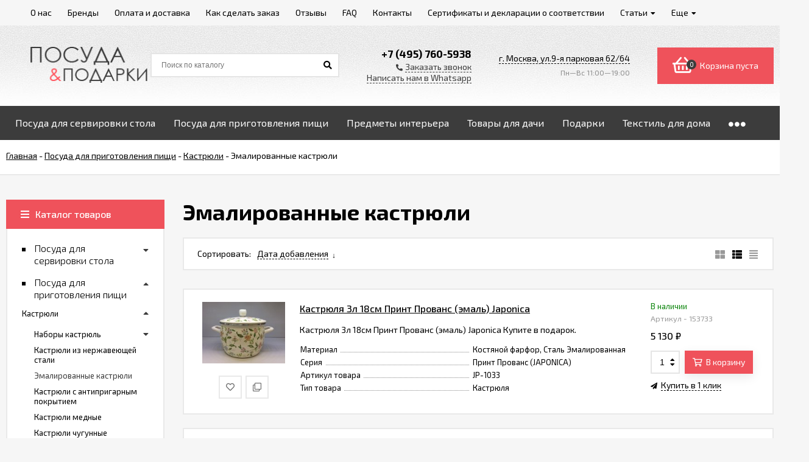

--- FILE ---
content_type: text/html; charset=UTF-8
request_url: https://posuda-i-podarki.ru/category/emalirovannye-kastryuli/
body_size: 32009
content:
<!DOCTYPE html><html lang="ru"><head prefix="og: http://ogp.me/ns#"><meta http-equiv="Content-Type" content="text/html; charset=utf-8"/><meta name="viewport" content="width=device-width, initial-scale=1" /><meta http-equiv="x-ua-compatible" content="IE=edge"><title>Эмалированная посуда от интернет-магазина «Посуда и подарки» | Купить в Москве посуду для приготовления пищи</title><meta name="Keywords" content="эмалированная посуда москва интернет магазин купить" /><meta name="Description" content="Эмалированная посуда по оптимальным ценам в каталоге интернет-магазина «Посуда и подарки». У нас вы можете выбрать себе и в подарок самую разнообразную посуду для приготовления пищи. Высокое качество товаров, быстрая доставка. Звоните!" /><link rel="shortcut icon" href="/favicon.ico"/><!-- rss --><link href="/wa-data/public/site/themes/euroshop/fontawesome.min.css?v1.5.1.89" rel="stylesheet"/><link href="/wa-data/public/site/themes/euroshop/vendor.css?v1.5.1.89" rel="stylesheet"/><link href="https://fonts.googleapis.com/css?family=Exo+2:300,400,400i,500,600,700&amp;subset=cyrillic" rel="stylesheet" /><style>body{font-family: 'Exo 2', sans-serif;}.e-cart-results__buttons .buy1click-open-button{font-family: 'Exo 2', sans-serif;}.e-buy1click-button button{font-family: 'Exo 2', sans-serif !important;}</style><link href="/wa-data/public/site/themes/euroshop/euroshop.site.min.css?v1.5.1.89" rel="stylesheet"/><style>
a:hover{color:#3c3c3c}._button,._button-link,button,input[type=button],input[type=submit]{background:#ef525b;color:#ffffff}._button-link:hover,._button:hover,button:hover,input[type=button]:hover,input[type=submit]:hover{background:#ef525b;color:#ffffff}.icon10.star-hover:before,.icon10.star:before{color:#3c3c3c}.icon10.star-half:before{color:#3c3c3c}.icon10.star-empty:before{color:#3c3c3c}.icon16.star-hover:before,.icon16.star:before{color:#3c3c3c}.icon16.star-half:before{color:#3c3c3c}.icon16.star-empty:before{color:#3c3c3c}.icon16.color{color:#3c3c3c}._title:before{background-color:#ef525b}._title:after{background-color:#ef525b}._icon-link{color:#3c3c3c}.e-style-h1:before{background-color:#ef525b}.e-style-h1:after{background-color:#ef525b}.e-style-h1-clear__fa{color:#3c3c3c}.e-block-column__title._icon:before{background-color:#ef525b;color:#ffffff}.e-block-column__title:before{background-color:#ef525b}.e-block-column__title:after{background-color:#ef525b}.e-block-column__switch-link{color:#3c3c3c}.e-block-column__switch-text{border-bottom:1px dashed #3c3c3c}.badge.hot{background-color:#3c3c3c}.mfp-close-btn-in .mfp-close:hover:before{color:#3c3c3c}.mfp-arrow-left:hover,.mfp-arrow-right:hover{color:#3c3c3c}.subscribe-btn,.unsubscribe-btn{color:#3c3c3c}.admin-quick-links__el{background:#3c3c3c}.profile-head-edit a{color:#3c3c3c}.pages li.selected a{color:#3c3c3c}.icon16.remove:before{color:#3c3c3c}.swipebox-thumbs_el.active{border:2px solid #ef525b}.e-auth._open .e-auth__open-link{color:#3c3c3c}.e-auth._open .e-auth__open-name{border-bottom:1px dashed #3c3c3c}.e-cart-mini{background-color:#ef525b}.e-cart-mini__link{color:#ffffff}.e-cart-mini__link:hover{color:#ffffff}.e-cart-mini__count{background-color:#3c3c3c}.e-catalog-side__head-link{background-color:#ef525b;color:#ffffff}.e-catalog-side__head-link:hover{color:#ffffff}.e-catalog-side__link._selected{color:#3c3c3c}.e-catalog-side__link:hover:before{background-color:#3c3c3c}.e-catalog-side__expand{color:#3c3c3c}.e-catalog-side__sub-link._selected{color:#3c3c3c}.e-catalog-side_menu .e-catalog-side__sub-link:before{color:#3c3c3c}.e-catalog-side__sub-expand{color:#3c3c3c}.e-catalog-drop__head-link{background-color:#ef525b;color:#ffffff}.e-catalog-drop__head-link:hover{color:#ffffff}.e-catalog-drop__link:hover:before{background-color:#3c3c3c}.e-catalog-drop__expand{color:#3c3c3c}.e-catalog-drop-list__arrow{color:#3c3c3c}.e-contact-page__icon{background-color:#ef525b;color:#ffffff}.e-controls-button__item.checked:not(.disabled){background-color:#ef525b;color:#ffffff}.e-fixed-panel._right .e-fixed-panel__count{background-color:#3c3c3c}.e-fixed-panel._right .e-fixed-panel-extra__list{border-color:#3c3c3c}.e-fixed-panel._right .e-fixed-panel__msg{border-color:#3c3c3c}.e-fixed-panel._bottom .e-fixed-panel__count{background-color:#3c3c3c}.e-fixed-panel._bottom .e-fixed-panel-extra__list{border-color:#3c3c3c}.e-logo__text span{color:#ef525b}.e-header-contacts__callback{color:#3c3c3c}.e-info-blocks-column__icon{background-color:#ef525b;color:#ffffff}.e-info-blocks__icon{background-color:#ef525b;color:#ffffff}.e-list__title:before{background-color:#ef525b}.e-list__title:after{background-color:#ef525b}.e-menu-timeline__year-link{background:#ef525b;color:#ffffff}.e-menu-timeline__year-link:hover{color:#ffffff}.e-menu__item:hover .e-menu__link{color:#3c3c3c}.e-menu__item:hover .e-menu__expand{color:#3c3c3c}.e-moveup__wrap:before{background-color:#3c3c3c}.e-news-list__date{color:#3c3c3c}.e-news-list__title:hover{color:#3c3c3c}.e-news-list__button{background-color:#ef525b;color:#ffffff}.e-news-list__button:hover{color:#ffffff}.e-popup-contacts__callback{color:#3c3c3c}.e-popup-contacts__callback span{border-color:#3c3c3c}.e-search-simple._position .e-search-simple__open{color:#3c3c3c}.e-search-simple__result-wrap{border-top-color:#ef525b}.shop-sk-callback-block .mfp-close:hover{color:#3c3c3c}.shop-sk-callback__slider .ui-slider-range{background-color:#ef525b}.shop-sk-oneclick-block .mfp-close:hover{color:#3c3c3c}.shop-sk-oneclick-final__coupon-link:hover{border-bottom-color:#3c3c3c}.shop-sk-oneclick-final__coupon-apply:hover{border-bottom-color:#3c3c3c}.shop-sk-oneclick-final__coupon-clear:hover{border-bottom-color:#3c3c3c}a.e-subscribe-mail__button{color:#ffffff}a.e-subscribe-mail__button{color:#ffffff}a.e-subscribe-mail__button:hover{color:#ffffff}
</style><script src="/wa-data/public/site/themes/euroshop/vendor.min.js?v1.5.1.89"></script><script src="/wa-data/public/site/themes/euroshop/critical.min.js?v1.5.1.89"></script><script>var euroConfigGlobal = {transformWidth : 960,searchUrl: "/search/",lastViewLength: "12",action: "category",cartAddedStyle: "1",cartRedirect: "",cartLink: "/order/",filterSubcategory: "1",priceZero: "1",priceZeroName: "Цена по запросу",maskSelectors: "input[type='phone'],input[name*='phone'], .js-login-form-fields-block input[placeholder='Телефон']",maskReg: "+7(###)###-##-##"}</script><link href="/wa-data/public/shop/themes/euroshop/euroshop.shop.min.css?v1.5.1.89" rel="stylesheet"/><style>
.e-cart-item__sku{background-color:#3c3c3c}.cart a.inline-link{color:#3c3c3c}.e-cart-coupon__submit i{color:#3c3c3c}.e-cart-results__buttons input[type=button]{border-color:#3c3c3c;color:#3c3c3c}.e-catalog-list__other-link{color:#3c3c3c}.e-category-text__more{color:#3c3c3c}.e-checkout-header__link.current{color:#3c3c3c}.e-checkout-header__link.current:hover{color:#3c3c3c}.compare-diff-all li.selected{background-color:#ef525b}.compare-title__clear:before{color:#3c3c3c}.compare-title__link{color:#3c3c3c}.compare-title__link:hover{color:#3c3c3c}.e-filter__title:before{color:#3c3c3c}.e-filter__show-link{color:#3c3c3c}.e-filter__show-text{border-bottom-color:#3c3c3c}.e-filter__range-slider .ui-slider-handle{background-color:#ef525b}.wa-order-cart-wrapper .wa-cart-details .wa-coupon-section .wa-button{color:#ffffff!important}.wa-order-cart-wrapper .wa-cart-details .wa-price-section .wa-price-discount{color:#3c3c3c!important}.s-order-section>.s-section-header .s-delete-button:hover{color:#3c3c3c}.s-order-section>.s-section-header .s-delete-button:hover .s-delete-icon{fill:#3c3c3c}._button-link.gray,._button.gray,button.gray,input[type=button].gray,input[type=submit].gray{color:#ffffff}.wa-link{color:#3c3c3c!important}.wa-rating-wrapper .wa-icon{color:#3c3c3c}.wa-product-edit-dialog .wa-cart-section .wa-features-wrapper .wa-feature-wrapper:not(.color) .wa-variants-list .wa-variant.selected{background-color:#ef525b!important;border:none!important;text-shadow:none!important;color:#ffffff!important}.e-photo-gallery__button{background-color:#ef525b;color:#ffffff}.e-photo-gallery__button:hover{color:#ffffff}.e-product-info__anchor-review:hover{border-bottom-color:#3c3c3c}.e-products-image__icon._active{color:#3c3c3c}.e-product-previews__item._selected{border-color:#ef525b}.e-product-content__anchor-link:hover .e-product-content__anchor-text{border-bottom-color:#3c3c3c}.e-product-selections__more:hover span{border-bottom-color:#3c3c3c}.e-product-selections .inline-select.button a.selected{background-color:#ef525b;color:#ffffff}.e-product-one-click__link:hover{color:#3c3c3c}.e-product-one-click__link:hover .e-product-one-click__text{border-bottom-color:#3c3c3c}.e-product-actions__add{background-color:#ef525b;color:#ffffff}.e-product-tabs._loading .e-product-tabs__item:first-child,.e-product-tabs__item._active{background-color:#ef525b;color:#ffffff}.e-reviews__stars{color:#3c3c3c}.e-reviews-detail__filling{background:#ef525b}.e-reviews-detail__stars i{color:#3c3c3c}.e-reviews-list__response{background-color:#3c3c3c}.e-reviews-list__response:hover{background-color:#3c3c3c}.e-products-card__add{background-color:#ef525b;color:#ffffff}.e-products-card__add:hover{color:#ffffff}.e-products-card__one-click:hover{color:#3c3c3c}.e-products-card__one-click:hover .e-products-card__one-text{border-bottom-color:#3c3c3c}.e-products-card__favorite._active{color:#3c3c3c}._no-touch .e-products-card__item-wrap:hover .e-products-card__favorite._active{color:#3c3c3c}._touchscreen .e-products-card__favorite._active{color:#3c3c3c}.e-products-card__compare._active{color:#3c3c3c}._no-touch .e-products-card__item-wrap:hover .e-products-card__compare._active{color:#3c3c3c}._touchscreen .e-products-card__compare._active{color:#3c3c3c}._no-touch .e-products-list__icon._active{color:#3c3c3c}._touchscreen .e-products-list__icon._active{color:#3c3c3c}.e-products-list__add{background-color:#ef525b;color:#ffffff}.e-products-list__add:hover{color:#ffffff}.e-products-list__one-click:hover{color:#3c3c3c}.e-products-list__one-click:hover .e-products-list__one-text{border-bottom-color:#3c3c3c}.e-products-tbl__add{background-color:#ef525b;color:#ffffff}.e-products-tbl__add:hover{color:#ffffff}.e-products-tbl__one-click:hover{color:#3c3c3c}.e-products-tbl__one-click:hover .e-products-tbl__one-text{border-bottom-color:#3c3c3c}.e-reviews-carousel__label{background-color:#ef525b;color:#ffffff}.e-slider__general._promos .owl-nav div:hover{color:#3c3c3c}.e-slider__general .owl-dot.active span:before{border-top-color:#3c3c3c}.e-slider__product-cart{background-color:#ef525b;color:#ffffff}.e-slider__product-cart:hover{color:#ffffff}.e-slider__promo-block{border-bottom-color:#ef525b}#storequickorder .icon16.close:hover{color:#3c3c3c}.e-tile-gallery._tile-active .e-tile-gallery__item:hover:before{background:#3c3c3c}.e-promo-card__timer{color:#3c3c3c}.e-promo-card__timer-number{color:#3c3c3c}.e-orders-list__number:hover{color:#3c3c3c}
</style><!-- plugin hook: 'frontend_head' -->
	<link href="/wa-apps/shop/plugins/callb/css/callb.css?8.20.0.48" rel="stylesheet">

		<script type="text/javascript" src="/wa-apps/shop/plugins/callb/js/jquery.maskedinput.min.js"></script>
	
	<script src="/wa-apps/shop/plugins/callb/js/callb.frontend.js?8.20.0.48" type="text/javascript"></script>

	<script type="text/javascript">
		(function ($) {
			var localeSettings = {};
				localeSettings.text_close = 'Закрыть';
				localeSettings.error_sendmail = 'Произошла ошибка при отправке сообщения';
				localeSettings.error_name_phone = 'Заполните «Имя» и «Телефон»';

			callbFrontend.initModule("/callb/", {"update_time":"1497799189","status":"on","comment_status":"off","email_of_sender":"info@posuda-i-podarki.ru","email_of_recipient":"6449259@mail.ru","id_in_html":"#call-back-button","text_header_title":"\u041e\u0431\u0440\u0430\u0442\u043d\u044b\u0439 \u0437\u0432\u043e\u043d\u043e\u043a","text_name_placeholder":"\u0412\u0430\u0448\u0435 \u0418\u043c\u044f","text_phone_placeholder":"\u0412\u0430\u0448 \u0422\u0435\u043b\u0435\u0444\u043e\u043d","text_submit_button":"\u041e\u0442\u043f\u0440\u0430\u0432\u0438\u0442\u044c","style_form_width":"400","style_form_height":"300","style_form_background":"eeeeee","style_header_background":"990000","style_header_text_color":"ffffff","style_submit_width":"300","style_submit_height":"34","style_submit_background":"990000","style_submit_text_color":"ffffff","frontend_head_status":"on","phone_masked_input":"(999) 999 99 99","style_close_ok_background":"4d9b58","style_close_error_background":"de4d2c","text_thanks_message":"\u0421\u043f\u0430\u0441\u0438\u0431\u043e,","text_more_thanks_message":"\u0432\u0430\u0448\u0435 \u0441\u043e\u043e\u0431\u0449\u0435\u043d\u0438\u0435 \u043e\u0442\u043f\u0440\u0430\u0432\u043b\u0435\u043d\u043e!","style_thanks_text_color":"717171","show_done":"off","text_comment_placeholder":"Your comment","callb_request_limit":"10","privacy_status":"off","privacy_text":"Clicking on the \u00abSend\u00bb button, I give my","privacy_link_text":"consent to the personal data processing","privacy_link_url":"\/site\/privacy-policy\/","privacy_checkbox_status":"on","privacy_checkbox_checked":"unchecked"}, localeSettings);
		})(jQuery);
	</script>
		
<script>
			if (typeof(jQuery) == 'undefined') {
				document.write('<script src="/wa-apps/shop/plugins/incarts/js/jquery-3.1.0.min.js" type="text/javascript"><\/script>');
			}		

			jQuery( document ).ready(function( $ ) {
				if($('span').is('.noInCarts')) {
					if ($('.noInCarts').parents('form').find("button[type='submit'] span").length) {
						$('.noInCarts').parents('form').find("button[type='submit']").each(function(index, element) {
							$(element).on('click', function() {})
						});
					} else {
						$('.noInCarts').parents('form').find("input[type='submit']").each(function(index, element) {
							$(element).on('click', function() {})
						});
					}

				}

				if($('span').is('.inCarts')) {
					if ($('.inCarts').parents('form').find("button[type='submit'] span").length) {} else {}
				}
			});
		</script><style>
	.filter-link:link,
	.filter-link:visited,
	.filter-link:hover,
	.filter-link:active,

	.seofilter-link:link,
	.seofilter-link:visited,
	.seofilter-link:hover,
	.seofilter-link:active{
		color: inherit !important;
		font: inherit !important;
		text-decoration: inherit !important;
		cursor: inherit !important;
		border-bottom: inherit !important;
	}
</style>
<script defer src="/wa-apps/shop/plugins/seofilter/assets/frontend.js?v=2.42.0"></script>

<script>
	(function () {
		var onReady = function (callback) {
			if (document.readyState!='loading') {
				callback();
			}
			else if (document.addEventListener) {
				document.addEventListener('DOMContentLoaded', callback);
			}
			else {
				document.attachEvent('onreadystatechange', function () {
					if (document.readyState=='complete') {
						callback();
					}
				});
			}
		};

		window.seofilter_init_data = {
			category_url: "\/category\/emalirovannye-kastryuli\/",
			filter_url: "",
			current_filter_params: [],
			keep_page_number_param: false,
			block_empty_feature_values: false,

			price_min: 3960,
			price_max: 9600,

			excluded_get_params: [],

			yandex_counter_code: false,

			feature_value_ids: false,
			stop_propagation_in_frontend_script: true
		};

		onReady(function() {
			window.seofilterInit($, window.seofilter_init_data);
		});
	})();
</script>
<style>.badge.percent{background-color: #ff3c00;}.e-products-card__name{height: 60px;}.e-catalog-images__img-block{height: 150px;}.e-catalog__item:hover{box-shadow: inset 0 0 100px rgba(255,255,255,0.18);}.e-block-column .menu-v li:nth-child(5) ~ li{display: none;}.e-fixed-panel._right, .e-fixed-panel._bottom, .e-fixed-panel._right .e-fixed-panel__item, .e-fixed-panel._right .e-fixed-panel-extra__item{background: #313131;}.e-fixed-panel._right, .e-fixed-panel._right a, .e-fixed-panel._right .e-fixed-panel__item, .e-fixed-panel._right .e-fixed-panel-extra__item, .e-fixed-panel._bottom, .e-fixed-panel._bottom a, .e-fixed-panel._bottom .e-fixed-panel__item:hover, .e-fixed-panel._bottom .e-fixed-panel-extra__item, .e-fixed-panel._bottom .e-fixed-panel__icon{color: #eeeeee;}.e-fixed-panel._right .e-fixed-panel-extra__drop-name, .e-fixed-panel._bottom .e-fixed-panel-extra__drop-name{border-bottom: 1px dashed #eeeeee;}</style><meta property="og:type" content="article" />
<meta property="og:title" content="Эмалированная посуда от интернет-магазина «Посуда и подарки» | Купить в Москве посуду для приготовления пищи" />
<meta property="og:description" content="Эмалированная посуда по оптимальным ценам в каталоге интернет-магазина «Посуда и подарки». У нас вы можете выбрать себе и в подарок самую разнообразную посуду для приготовления пищи. Высокое качество товаров, быстрая доставка. Звоните!" />
<meta property="og:url" content="https://posuda-i-podarki.ru/category/emalirovannye-kastryuli/" />
<!-- Yandex.Metrika counter -->
<script type="text/javascript" >
   (function(m,e,t,r,i,k,a){m[i]=m[i]||function(){(m[i].a=m[i].a||[]).push(arguments)};
   m[i].l=1*new Date();k=e.createElement(t),a=e.getElementsByTagName(t)[0],k.async=1,k.src=r,a.parentNode.insertBefore(k,a)})
   (window, document, "script", "https://mc.yandex.ru/metrika/tag.js", "ym");

   ym(21441928, "init", {
        clickmap:true,
        trackLinks:true,
        accurateTrackBounce:true,
        webvisor:true,
        ecommerce:"dataLayer"
   });
</script>
<noscript><div><img src="https://mc.yandex.ru/watch/21441928" style="position:absolute; left:-9999px;" alt="" /></div></noscript>
<!-- /Yandex.Metrika counter --><script type="text/javascript">
  var _gaq = _gaq || [];
  _gaq.push(['_setAccount', 'UA-44654024-1']);
  _gaq.push(['_trackPageview']);
 
  (function() {
      var ga = document.createElement('script'); ga.type = 'text/javascript'; ga.async = true;
      ga.src = ('https:' == document.location.protocol ? 'https://ssl' : 'http://www') + '.google-analytics.com/ga.js';
      var s = document.getElementsByTagName('script')[0]; s.parentNode.insertBefore(ga, s);
  })();
</script><link href="/wa-data/public/site/themes/euroshop/euroshop.custom.css?v1.5.1.89" rel="stylesheet"/><!--[if lt IE 9]><script>document.createElement('header');document.createElement('nav');document.createElement('section');document.createElement('article');document.createElement('aside');document.createElement('footer');document.createElement('figure');document.createElement('hgroup');document.createElement('menu');</script><![endif]--></head><body class="_no-touch _font-exo2 _is-panel"><div class="e-main js-main"><div class="e-header-top"><div class="e-header-top__wrap _wrapper"><div class="e-menu js-menu _overflow"><ul class="e-menu__list js-menu-list"><li class="e-menu__item js-menu-item"><a href="/1/" class="e-menu__link"><span class="e-menu__name">О нас</span></a></li><li class="e-menu__item js-menu-item"><a href="/brand/" class="e-menu__link"><span class="e-menu__name">Бренды</span></a></li><li class="e-menu__item js-menu-item"><a href="/dostavka/" class="e-menu__link"><span class="e-menu__name">Оплата и доставка</span></a></li><li class="e-menu__item js-menu-item"><a href="/kak-sde2lat-zakaz/" class="e-menu__link"><span class="e-menu__name">Как сделать заказ</span></a></li><li class="e-menu__item js-menu-item"><a href="/otzyvy/" class="e-menu__link"><span class="e-menu__name">Отзывы</span></a></li><li class="e-menu__item js-menu-item"><a href="/faq/" class="e-menu__link"><span class="e-menu__name">FAQ</span></a></li><li class="e-menu__item js-menu-item"><a href="/magaziny/" class="e-menu__link"><span class="e-menu__name">Контакты</span></a></li><li class="e-menu__item js-menu-item"><a href="/sertifikaty-i-deklaratsii-o-sootvetstvii/" class="e-menu__link"><span class="e-menu__name">Сертификаты и декларации о соответствии</span></a></li><li class="e-menu__item js-menu-item"><a href="/articles/" class="e-menu__link"><span class="e-menu__name">Статьи</span><i class="fas fa-caret-down e-menu__expand"></i></a><div class="e-menu__sub js-menu-sub"><ul class="e-menu__sub-list"><li class="e-menu__sub-item"><a class="e-menu__sub-link" href="/articles/my-v-sotsialnoy-seti/">Мы в социальной сети!</a></li><li class="e-menu__sub-item"><a class="e-menu__sub-link" href="/articles/sovety-specialistov/">Советы специалистов</a></li><li class="e-menu__sub-item"><a class="e-menu__sub-link" href="/articles/kak_vybrat_kofejnyj_serviz/">Современные кофейные сервизы: какие материалы в тренде?</a></li><li class="e-menu__sub-item"><a class="e-menu__sub-link" href="/articles/servirovka_stola_neskolko_pravil/">Сервировка стола к празднику: несколько простых правил</a></li><li class="e-menu__sub-item"><a class="e-menu__sub-link" href="/articles/chajnyj_serviz_osnova_domashnego_chaepitiya/">Чайный сервиз — основа домашнего чаепития</a></li><li class="e-menu__sub-item"><a class="e-menu__sub-link" href="/articles/yaponskij_interer/">Японский интерьер</a></li><li class="e-menu__sub-item"><a class="e-menu__sub-link" href="/articles/nacionalnye_nemeckie_blyuda/">Национальные немецкие блюда</a></li><li class="e-menu__sub-item"><a class="e-menu__sub-link" href="/articles/svojstva_farfora_primenenie/">Свойства фарфора и его применение</a></li><li class="e-menu__sub-item"><a class="e-menu__sub-link" href="/articles/farforovyj_serviz_istoriya_vidy_pravila_uhoda/">Фарфоровый сервиз: история, виды, правила ухода</a></li><li class="e-menu__sub-item"><a class="e-menu__sub-link" href="/articles/chto_podarit_na_krestiny_rebenka/">Что подарить на крестины ребенка?</a></li><li class="e-menu__sub-item"><a class="e-menu__sub-link" href="/articles/sovety_molodym_mamam_detskie_polotenca/">Маме на заметку: выбираем детские полотенца</a></li><li class="e-menu__sub-item"><a class="e-menu__sub-link" href="/articles/detskie_halaty_dlya_bassejna_kak_pravilno_vybrat/">Как правильно выбрать детские халаты для бассейна?</a></li><li class="e-menu__sub-item"><a class="e-menu__sub-link" href="/articles/novaja-statja/">Как чистить хрустальную посуду?</a></li><li class="e-menu__sub-item"><a class="e-menu__sub-link" href="/articles/farfor-i-farforovaja-posuda/">Фарфоровая посуда</a></li><li class="e-menu__sub-item"><a class="e-menu__sub-link" href="/articles/uhod-za-hrustalyom/">Уход за хрусталём</a></li><li class="e-menu__sub-item"><a class="e-menu__sub-link" href="/articles/proizvodstvo-hrustalnoj-posudy/">Производство хрустальной посуды</a></li><li class="e-menu__sub-item"><a class="e-menu__sub-link" href="/articles/vidy-hrustalja/">Виды хрусталя</a></li><li class="e-menu__sub-item"><a class="e-menu__sub-link" href="/articles/posuda-dlja-shashlyka/">Посуда для шашлыка</a></li><li class="e-menu__sub-item"><a class="e-menu__sub-link" href="/articles/glinjanaja-posuda/">Глиняная посуда</a></li><li class="e-menu__sub-item"><a class="e-menu__sub-link" href="/articles/bokaly-dlja-vina/">Бокалы для вина</a></li><li class="e-menu__sub-item"><a class="e-menu__sub-link" href="/articles/kak-myt-posudu/">Как мыть посуду?</a></li><li class="e-menu__sub-item"><a class="e-menu__sub-link" href="/articles/krasivaja-posuda/">Красивая посуда</a></li><li class="e-menu__sub-item"><a class="e-menu__sub-link" href="/articles/stolovyi_serviz/">Cтоловый сервиз</a></li><li class="e-menu__sub-item"><a class="e-menu__sub-link" href="/articles/japonskaja-posuda/">Японская посуда</a></li><li class="e-menu__sub-item"><a class="e-menu__sub-link" href="/articles/kupit-hrustal/">Купить хрусталь.</a></li><li class="e-menu__sub-item"><a class="e-menu__sub-link" href="/articles/keramicheskaya-posuda-i-keramicheskie-vazy/">Керамическая посуда и керамические вазы</a></li><li class="e-menu__sub-item"><a class="e-menu__sub-link" href="/articles/farfor-i-farforovaya-posuda/">Фарфор и фарфоровая посуда</a></li><li class="e-menu__sub-item"><a class="e-menu__sub-link" href="/articles/kupit-posudu-eto-prosto/">Купить посуду - это просто</a></li><li class="e-menu__sub-item"><a class="e-menu__sub-link" href="/articles/sovety-specialistov/kak-pravilno-vybirat-kuhonnye-nozhi/">Как правильно выбирать кухонные ножи?</a></li><li class="e-menu__sub-item"><a class="e-menu__sub-link" href="/articles/sovety-specialistov/kak-vybrat-skovorodu/">Как выбрать сковороду?</a></li><li class="e-menu__sub-item"><a class="e-menu__sub-link" href="/articles/sovety-specialistov/postelnoe-bele-na-kotoroe-mozhno-polozhitsja/">Постельное белье, на которое можно положиться.</a></li><li class="e-menu__sub-item"><a class="e-menu__sub-link" href="/articles/sovety-specialistov/vybiraem-stolovyj-serviz/">Выбираем столовый сервиз </a></li></ul></div></li><li class="e-menu__item js-menu-item"><a href="/opt/" class="e-menu__link"><span class="e-menu__name">Спецпредложение для оптовиков</span></a></li><li class="e-menu__item js-menu-item"><a href="/sitemap/" class="e-menu__link"><span class="e-menu__name">Карта сайта</span></a></li><li class="e-menu__item js-menu-item"><a href="/garantii-vozvrat/" class="e-menu__link"><span class="e-menu__name">Гарантии и возврат</span></a></li><li class="e-menu__item js-menu-item"><a href="/photos/" class="e-menu__link"><span class="e-menu__name">Фото</span></a></li><li class="e-menu__item e-menu__item_else js-menu-else _hide"><a href="javascript:void(0)" class="e-menu__link"><span class="e-menu__name">Еще</span><i class="fas fa-caret-down e-menu__expand"></i></a><div class="e-menu__sub js-menu-sub"><ul class="e-menu__sub-list js-menu-sub-list"></ul></div></li></ul></div></div></div><div class="e-header js-header"><div class="e-header__wrap _wrapper"><div class="e-header__list"><div class="e-header__row"><div class="e-header__left"><div class="e-logo"><a href="/" class="e-logo__link"><span class="e-logo__block"><img class="e-logo__img js-logo-img _no-retina" src="/wa-data/public/site/themes/euroshop/img/logo.png?v1603869696" data-at2x="/wa-data/public/site/themes/euroshop/" alt="Посуда и Подарки" id="logo"></span></a></div></div><div class="e-header__center"><div class="e-header__center-table"><div class="e-header__center-row"><div class="e-header__center-delim">&nbsp;</div><div class="e-header__center-cell e-header__center-cell_search"><div class="e-search-simple js-search-simple"><a href="javascript:void(0)" class="e-search-simple__open js-search-simple-open"><i class="fas fa-search"></i></a><div class="e-search-simple__wrap"><div class="e-header-search__form"><form method="get" action="/search/"><input type="text" class="e-search-simple__input js-search-simple-input _is-ajax"  autocomplete="off" name="query" value="" placeholder="Поиск по каталогу" /><i class="fas fa-search e-search-simple__loop" onclick="$(this).closest('form').submit()"></i><div class="e-search-simple__result js-search-simple-result"></div></form></div></div></div></div><div class="e-header__center-delim">&nbsp;</div><div class="e-header__center-cell e-header__center-cell_contacts"><div class="e-header-contacts"><a href="javascript:void(0)" class="e-header-contacts__open js-popup-open" data-id="contacts"><i class="fas fa-phone"></i></a><div class="e-header-contacts__wrap"><div class="e-header-contacts__phone">+7 (495) 760-5938</div><a href="javascript:void(0)" class="e-header-contacts__callback js-sk-callback-open" rel="nofollow"><i class="fas fa-phone"></i><span class="inline-link">Заказать звонок</span></a><a style="margin-top:4px"target="_blank" href="https://wa.me/79857605938?text=У%20меня%20есть%20вопрос%20о%20товаре%20в%20вашем%20магазине%3f" class="e-header-contacts__callback" rel="nofollow"><span class="inline-link">Написать нам в Whatsapp</span></a></div></div>
</div><div class="e-header__center-delim">&nbsp;</div><div class="e-header__center-cell e-header__center-cell_addresses"><div class="e-header-addresses"><div class="e-header-addresses__item"><a class="inline-link js-open-map" href="https://yandex.ru/map-widget/v1/?um=mymaps%3ATXtO9b5_SAfiBCleiIa5XUdIdr2-2qzL&amp;source=constructor">г. Москва, ул.9-я парковая 62/64</a></div><div class="e-header-addresses__small">Пн—Вс 11:00—19:00</div></div></div><div class="e-header__center-delim">&nbsp;</div></div></div></div><div class="e-header__right"><div class="e-header__right-wrap"><div class="e-cart-mini js-cart-mini" data-url="/cart/" data-empty-title="Корзина пуста"><a class="e-cart-mini__link" href="/order/"><div class="e-cart-mini__left"><i class="far fa-shopping-basket e-cart-mini__icon"></i><span class="e-cart-mini__count js-cart-mini-count">0</span></div><div class="e-cart-mini__right"><span class="e-cart-mini__price js-cart-mini-amount">Корзина пуста</span></div></a><div class="e-cart-mini__filling js-cart-mini-filling"></div></div></div></div></div></div></div></div><!-- plugin hook: 'frontend_header' --><div class="e-catalog js-catalog _type-card _is-lazy" data-shadow="1" data-delay="150" data-lazy="open"><div class="e-catalog__wrap _wrapper"><ul class="e-catalog__list js-catalog-list _overflow"><li class="e-catalog__item js-catalog-item _hide" data-id="3242"><a href="/category/posuda-dlya-servirovki-stola/" class="e-catalog__link"><span class="e-catalog__name">Посуда для сервировки стола</span></a><div class="e-catalog__sub e-catalog__sub_card js-catalog-sub" data-id="3242"><div class="e-catalog__sub-wrap"><div class="e-catalog__sub-inner"><div class="e-catalog-images _cols5 js-catalog-card"><div class="e-catalog-images__list"><div class="e-catalog-images__item" data-sub-id="3405"><a href="/category/Stolovye_servisy/" class="e-catalog-images__link"><div class="e-catalog-images__title">Столовые сервизы</div></a></div><div class="e-catalog-images__item" data-sub-id="3454"><a href="/category/Chaynye_servisy/" class="e-catalog-images__link"><div class="e-catalog-images__title">Чайные сервизы</div></a></div><div class="e-catalog-images__item" data-sub-id="3367"><a href="/category/Kofeynye_servisy/" class="e-catalog-images__link"><div class="e-catalog-images__title">Кофейные сервизы</div></a></div><div class="e-catalog-images__item" data-sub-id="3310"><a href="/category/Bokaly_i_stakany/" class="e-catalog-images__link"><div class="e-catalog-images__title">Бокалы и стаканы</div></a></div><div class="e-catalog-images__item" data-sub-id="3404"><a href="/category/Stolovye_pribory/" class="e-catalog-images__link"><div class="e-catalog-images__title">Столовые приборы</div></a></div><div class="e-catalog-images__item" data-sub-id="3356"><a href="/category/detskaya-posuda135302/" class="e-catalog-images__link"><div class="e-catalog-images__title">Детская посуда</div></a></div><div class="e-catalog-images__item" data-sub-id="3263"><a href="/category/Nabory_chashek_i_kruzhki/" class="e-catalog-images__link"><div class="e-catalog-images__title">Наборы чашек с блюдцами и кружки</div></a></div><div class="e-catalog-images__item" data-sub-id="3253"><a href="/category/naborytarelok/" class="e-catalog-images__link"><div class="e-catalog-images__title">Наборы тарелок</div></a></div><div class="e-catalog-images__item" data-sub-id="3280"><a href="/category/salatniki/" class="e-catalog-images__link"><div class="e-catalog-images__title">Салатники</div></a></div><div class="e-catalog-images__item" data-sub-id="6010"><a href="/category/pialy/" class="e-catalog-images__link"><div class="e-catalog-images__title">Пиалы</div></a></div><div class="e-catalog-images__item" data-sub-id="3290"><a href="/category/bludapodnosy/" class="e-catalog-images__link"><div class="e-catalog-images__title">Блюда и подносы фарфоровые</div></a></div><div class="e-catalog-images__item" data-sub-id="6367"><a href="/category/supnitsy/" class="e-catalog-images__link"><div class="e-catalog-images__title">Супницы</div></a></div><div class="e-catalog-images__item" data-sub-id="3300"><a href="/category/bulionnitsy/" class="e-catalog-images__link"><div class="e-catalog-images__title">Бульонницы</div></a></div><div class="e-catalog-images__item" data-sub-id="3243"><a href="/category/Nabory_dlya_spetsiy_sousniki_salfetnitsy/" class="e-catalog-images__link"><div class="e-catalog-images__title">Наборы для специй, соусники, салфетницы</div></a></div><div class="e-catalog-images__item" data-sub-id="6012"><a href="/category/kremanki/" class="e-catalog-images__link"><div class="e-catalog-images__title">Креманки</div></a></div><div class="e-catalog-images__item" data-sub-id="6011"><a href="/category/rosetki-dlya-varenya/" class="e-catalog-images__link"><div class="e-catalog-images__title">Розетки для варенья</div></a></div><div class="e-catalog-images__item" data-sub-id="5741"><a href="/category/slivochniky/" class="e-catalog-images__link"><div class="e-catalog-images__title">Сливочники, молочники</div></a></div><div class="e-catalog-images__item" data-sub-id="3436"><a href="/category/zavarochnye-chajniki/" class="e-catalog-images__link"><div class="e-catalog-images__title">Заварочные чайники</div></a></div><div class="e-catalog-images__item" data-sub-id="5759"><a href="/category/kofejniki/" class="e-catalog-images__link"><div class="e-catalog-images__title">Кофейники</div></a></div><div class="e-catalog-images__item" data-sub-id="5740"><a href="/category/saharnitsy/" class="e-catalog-images__link"><div class="e-catalog-images__title">Сахарницы</div></a></div><div class="e-catalog-images__item" data-sub-id="3361"><a href="/category/konfetn_maslenki_limonnitsy_China/" class="e-catalog-images__link"><div class="e-catalog-images__title">Менажницы, масленки, лимонницы</div></a></div><div class="e-catalog-images__item" data-sub-id="3426"><a href="/category/etasherki_vasyfrukty/" class="e-catalog-images__link"><div class="e-catalog-images__title">Фруктовницы и этажерки для фруктов</div></a></div><div class="e-catalog-images__item" data-sub-id="3166"><a href="/category/vasy_dlya_fruktov/" class="e-catalog-images__link"><div class="e-catalog-images__title">Вазы для фруктов</div></a></div><div class="e-catalog-images__item" data-sub-id="3195"><a href="/category/konfetnicy-i-korzinki135301/" class="e-catalog-images__link"><div class="e-catalog-images__title">Конфетницы</div></a></div><div class="e-catalog-images__item" data-sub-id="3416"><a href="/category/tortnitsy/" class="e-catalog-images__link"><div class="e-catalog-images__title">Блюда для торта</div></a></div><div class="e-catalog-images__item" data-sub-id="6586"><a href="/category/vinnye-aksessuary/" class="e-catalog-images__link"><div class="e-catalog-images__title">Винные аксессуары</div></a></div><div class="e-catalog-images__item" data-sub-id="4118"><a href="/category/marmity-208813/" class="e-catalog-images__link"><div class="e-catalog-images__title">Мармиты</div></a></div><div class="e-catalog-images__item" data-sub-id="6604"><a href="/category/ikornitsy/" class="e-catalog-images__link"><div class="e-catalog-images__title">Икорницы</div></a></div><div class="e-catalog-images__item" data-sub-id="3275"><a href="/category/Podnosy_i_salfetki_pod_goryacee/" class="e-catalog-images__link"><div class="e-catalog-images__title">Подносы и салфетки под горячее</div></a></div><div class="e-catalog-images__item" data-sub-id="3403"><a href="/category/Salfetki_bumazhnye/" class="e-catalog-images__link"><div class="e-catalog-images__title">Салфетки бумажные</div></a></div><div class="e-catalog-images__item" data-sub-id="6588"><a href="/category/podstavki-dlya-chaynykh-paketikov/" class="e-catalog-images__link"><div class="e-catalog-images__title">Подставки для чайных пакетиков</div></a></div><div class="e-catalog-images__item" data-sub-id="6603"><a href="/category/podstavki-dlya-yaits/" class="e-catalog-images__link"><div class="e-catalog-images__title">Подставки для яиц</div></a></div></div></div></div></div></div></li><li class="e-catalog__item js-catalog-item _hide" data-id="3115"><a href="/category/posuda-dlya-prigotovleniya-pishhi135303/" class="e-catalog__link"><span class="e-catalog__name">Посуда для приготовления пищи</span></a><div class="e-catalog__sub e-catalog__sub_card js-catalog-sub" data-id="3115"><div class="e-catalog__sub-wrap"><div class="e-catalog__sub-inner"><div class="e-catalog-images _cols5 js-catalog-card"><div class="e-catalog-images__list"><div class="e-catalog-images__item" data-sub-id="3118"><a href="/category/Kastruli/" class="e-catalog-images__link"><div class="e-catalog-images__title">Кастрюли</div></a></div><div class="e-catalog-images__item" data-sub-id="3163"><a href="/category/chajniki-metallicheskie135395/" class="e-catalog-images__link"><div class="e-catalog-images__title">Чайники для плиты</div></a></div><div class="e-catalog-images__item" data-sub-id="3158"><a href="/category/Skovorodki/" class="e-catalog-images__link"><div class="e-catalog-images__title">Сковородки</div></a></div><div class="e-catalog-images__item" data-sub-id="6348"><a href="/category/skorovarki/" class="e-catalog-images__link"><div class="e-catalog-images__title">Скороварки</div></a></div><div class="e-catalog-images__item" data-sub-id="6593"><a href="/category/parovarka/" class="e-catalog-images__link"><div class="e-catalog-images__title">Пароварки</div></a></div><div class="e-catalog-images__item" data-sub-id="6600"><a href="/category/mantovarki/" class="e-catalog-images__link"><div class="e-catalog-images__title">Мантоварки</div></a></div><div class="e-catalog-images__item" data-sub-id="6340"><a href="/category/kovshi/" class="e-catalog-images__link"><div class="e-catalog-images__title">Ковши</div></a></div><div class="e-catalog-images__item" data-sub-id="8866"><a href="/category/novaya-kategoriya/" class="e-catalog-images__link"><div class="e-catalog-images__title">Миски</div></a></div><div class="e-catalog-images__item" data-sub-id="3117"><a href="/category/kazany135501/" class="e-catalog-images__link"><div class="e-catalog-images__title">Казаны</div></a></div><div class="e-catalog-images__item" data-sub-id="6344"><a href="/category/zharovni/" class="e-catalog-images__link"><div class="e-catalog-images__title">Жаровни</div></a></div><div class="e-catalog-images__item" data-sub-id="6341"><a href="/category/soteyniki/" class="e-catalog-images__link"><div class="e-catalog-images__title">Сотейники</div></a></div><div class="e-catalog-images__item" data-sub-id="6342"><a href="/category/voki/" class="e-catalog-images__link"><div class="e-catalog-images__title">Воки</div></a></div><div class="e-catalog-images__item" data-sub-id="6343"><a href="/category/gusyatnits/" class="e-catalog-images__link"><div class="e-catalog-images__title">Гусятницы</div></a></div><div class="e-catalog-images__item" data-sub-id="6345"><a href="/category/kryshki/" class="e-catalog-images__link"><div class="e-catalog-images__title">Крышки</div></a></div><div class="e-catalog-images__item" data-sub-id="3151"><a href="/category/Nozhi_kuhonnye/" class="e-catalog-images__link"><div class="e-catalog-images__title">Кухонные ножи</div></a></div><div class="e-catalog-images__item" data-sub-id="4214"><a href="/category/podstavki-pod-goryachee-208861/" class="e-catalog-images__link"><div class="e-catalog-images__title">Подставки под горячее</div></a></div><div class="e-catalog-images__item" data-sub-id="6620"><a href="/category/melnitsy-dlya-soli-i-pertsa/" class="e-catalog-images__link"><div class="e-catalog-images__title">Мельницы для соли и перца</div></a></div><div class="e-catalog-images__item" data-sub-id="6582"><a href="/category/samovary/" class="e-catalog-images__link"><div class="e-catalog-images__title">Самовары</div></a></div><div class="e-catalog-images__item" data-sub-id="3157"><a href="/category/posuda-dlya-zapekaniya135304/" class="e-catalog-images__link"><div class="e-catalog-images__title">Посуда для запекания</div></a></div><div class="e-catalog-images__item" data-sub-id="3150"><a href="/category/Nabory_dlya_syra/" class="e-catalog-images__link"><div class="e-catalog-images__title">Наборы для сыра</div></a></div><div class="e-catalog-images__item" data-sub-id="4073"><a href="/category/turki-i-kofemolki-135500/" class="e-catalog-images__link"><div class="e-catalog-images__title">Турки и кофемолки</div></a></div><div class="e-catalog-images__item" data-sub-id="3149"><a href="/category/kuxonnye-prinadlezhnosti135305/" class="e-catalog-images__link"><div class="e-catalog-images__title">Кухонные принадлежности</div></a></div><div class="e-catalog-images__item" data-sub-id="4198"><a href="/category/korziny-208844/" class="e-catalog-images__link"><div class="e-catalog-images__title">Корзины плетеные</div></a></div><div class="e-catalog-images__item" data-sub-id="4235"><a href="/category/nabory-dlya-fondyu-208888/" class="e-catalog-images__link"><div class="e-catalog-images__title">Наборы для фондю</div></a></div></div></div></div></div></div></li><li class="e-catalog__item js-catalog-item _hide" data-id="3165"><a href="/category/predmety-interjera105125/" class="e-catalog__link"><span class="e-catalog__name">Предметы интерьера</span></a><div class="e-catalog__sub e-catalog__sub_card js-catalog-sub" data-id="3165"><div class="e-catalog__sub-wrap"><div class="e-catalog__sub-inner"><div class="e-catalog-images _cols5 js-catalog-card"><div class="e-catalog-images__list"><div class="e-catalog-images__item" data-sub-id="3171"><a href="/category/vasy_dlya_zvetov/" class="e-catalog-images__link"><div class="e-catalog-images__title">Вазы для цветов</div></a></div><div class="e-catalog-images__item" data-sub-id="4675"><a href="/category/statuetki/" class="e-catalog-images__link"><div class="e-catalog-images__title">Статуэтки</div></a></div><div class="e-catalog-images__item" data-sub-id="3186"><a href="/category/Kartiny_panno/" class="e-catalog-images__link"><div class="e-catalog-images__title">Картины и панно</div></a></div><div class="e-catalog-images__item" data-sub-id="3225"><a href="/category/Chasy/" class="e-catalog-images__link"><div class="e-catalog-images__title">Часы</div></a></div><div class="e-catalog-images__item" data-sub-id="3179"><a href="/category/kandelyabry/" class="e-catalog-images__link"><div class="e-catalog-images__title">Канделябры</div></a></div><div class="e-catalog-images__item" data-sub-id="5933"><a href="/category/podsvechniki/" class="e-catalog-images__link"><div class="e-catalog-images__title">Подсвечники</div></a></div><div class="e-catalog-images__item" data-sub-id="4201"><a href="/category/kaminnye-prinadlezhnosti-208836/" class="e-catalog-images__link"><div class="e-catalog-images__title">Каминные принадлежности</div></a></div><div class="e-catalog-images__item" data-sub-id="4212"><a href="/category/Svetilniki_1/" class="e-catalog-images__link"><div class="e-catalog-images__title">Светильники и люстры</div></a></div><div class="e-catalog-images__item" data-sub-id="3192"><a href="/category/Kolonny_interiernye_i_kashpo/" class="e-catalog-images__link"><div class="e-catalog-images__title">Колонны интерьерные и кашпо</div></a></div><div class="e-catalog-images__item" data-sub-id="4194"><a href="/category/Kuvshiny_banki_dekorativnye_2/" class="e-catalog-images__link"><div class="e-catalog-images__title">Декоративные предметы интерьера</div></a></div><div class="e-catalog-images__item" data-sub-id="3222"><a href="/category/Fotoramki_i_shkatulki/" class="e-catalog-images__link"><div class="e-catalog-images__title">Фоторамки и шкатулки</div></a></div><div class="e-catalog-images__item" data-sub-id="3204"><a href="/category/Pepelnitsy/" class="e-catalog-images__link"><div class="e-catalog-images__title">Пепельницы</div></a></div><div class="e-catalog-images__item" data-sub-id="3178"><a href="/category/Serkala/" class="e-catalog-images__link"><div class="e-catalog-images__title">Зеркала</div></a></div><div class="e-catalog-images__item" data-sub-id="7600"><a href="/category/komody/" class="e-catalog-images__link"><div class="e-catalog-images__title">Комоды</div></a></div><div class="e-catalog-images__item" data-sub-id="8839"><a href="/category/banketki-i-pufiki/" class="e-catalog-images__link"><div class="e-catalog-images__title">Банкетки и пуфики</div></a></div><div class="e-catalog-images__item" data-sub-id="3203"><a href="/category/Lozhki_dlya_obuvi/" class="e-catalog-images__link"><div class="e-catalog-images__title">Ложки для обуви</div></a></div><div class="e-catalog-images__item" data-sub-id="4074"><a href="/category/veshalki133562/" class="e-catalog-images__link"><div class="e-catalog-images__title">Вешалки</div></a></div><div class="e-catalog-images__item" data-sub-id="7604"><a href="/category/klyuchnitsy/" class="e-catalog-images__link"><div class="e-catalog-images__title">Ключницы</div></a></div><div class="e-catalog-images__item" data-sub-id="3767"><a href="/category/aksessuary-dlya-vannoj-komnaty-165806/" class="e-catalog-images__link"><div class="e-catalog-images__title">Аксессуары для ванной комнаты</div></a></div></div></div></div></div></div></li><li class="e-catalog__item js-catalog-item _hide" data-id="3237"><a href="/category/tovary-dlya-dachi-i-otdyxa-133560/" class="e-catalog__link"><span class="e-catalog__name">Товары для дачи</span></a><div class="e-catalog__sub e-catalog__sub_card js-catalog-sub" data-id="3237"><div class="e-catalog__sub-wrap"><div class="e-catalog__sub-inner"><div class="e-catalog-images _cols5 js-catalog-card"><div class="e-catalog-images__list"><div class="e-catalog-images__item" data-sub-id="8054"><a href="/category/kerosinovye-lampy/" class="e-catalog-images__link"><div class="e-catalog-images__title">Керосиновые лампы</div></a></div><div class="e-catalog-images__item" data-sub-id="4240"><a href="/category/sadovaya-mebel-224249/" class="e-catalog-images__link"><div class="e-catalog-images__title">Садовая мебель</div></a></div><div class="e-catalog-images__item" data-sub-id="4230"><a href="/category/sadovyj-dekor-208870/" class="e-catalog-images__link"><div class="e-catalog-images__title">Садовый декор</div></a></div><div class="e-catalog-images__item" data-sub-id="4231"><a href="/category/tovary-dlya-uborki-208881/" class="e-catalog-images__link"><div class="e-catalog-images__title">Товары для уборки</div></a></div><div class="e-catalog-images__item" data-sub-id="3241"><a href="/category/termosy-146520/" class="e-catalog-images__link"><div class="e-catalog-images__title">Термосы</div></a></div><div class="e-catalog-images__item" data-sub-id="3240"><a href="/category/termosumki-i-termokontejnery-146521/" class="e-catalog-images__link"><div class="e-catalog-images__title">Термоконтейнеры</div></a></div><div class="e-catalog-images__item" data-sub-id="3238"><a href="/category/nabory-dlya-piknika-133563/" class="e-catalog-images__link"><div class="e-catalog-images__title">Наборы для пикника</div></a></div><div class="e-catalog-images__item" data-sub-id="3239"><a href="/category/sadovye-figury-133561/" class="e-catalog-images__link"><div class="e-catalog-images__title">Садовые фигуры</div></a></div><div class="e-catalog-images__item" data-sub-id="8208"><a href="/category/vesy-napolnye/" class="e-catalog-images__link"><div class="e-catalog-images__title">Весы напольные</div></a></div><div class="e-catalog-images__item" data-sub-id="7602"><a href="/category/melkaya-bytovaya-tekhnika/" class="e-catalog-images__link"><div class="e-catalog-images__title">Мелкая бытовая техника</div></a></div></div></div></div></div></div></li><li class="e-catalog__item js-catalog-item _hide" data-id="3089"><a href="/category/podarki139209/" class="e-catalog__link"><span class="e-catalog__name">Подарки</span></a><div class="e-catalog__sub e-catalog__sub_card js-catalog-sub" data-id="3089"><div class="e-catalog__sub-wrap"><div class="e-catalog__sub-inner"><div class="e-catalog-images _cols5 js-catalog-card"><div class="e-catalog-images__list"><div class="e-catalog-images__item" data-sub-id="4019"><a href="/category/Novogodnye_podarrki/" class="e-catalog-images__link"><div class="e-catalog-images__title">Новогодние подарки</div></a></div><div class="e-catalog-images__item" data-sub-id="3986"><a href="/category/novogodnie-ukrasheniya-173820/" class="e-catalog-images__link"><div class="e-catalog-images__title">Новогодние украшения</div></a></div><div class="e-catalog-images__item" data-sub-id="3114"><a href="/category/farforovye-kukly139771/" class="e-catalog-images__link"><div class="e-catalog-images__title">Фарфоровые куклы</div></a></div><div class="e-catalog-images__item" data-sub-id="4188"><a href="/category/kopilki-208843/" class="e-catalog-images__link"><div class="e-catalog-images__title">Копилки</div></a></div></div></div></div></div></div></li><li class="e-catalog__item js-catalog-item _hide" data-id="3229"><a href="/category/tekstil-dlya-doma139210/" class="e-catalog__link"><span class="e-catalog__name">Текстиль для дома</span></a><div class="e-catalog__sub e-catalog__sub_card js-catalog-sub" data-id="3229"><div class="e-catalog__sub-wrap"><div class="e-catalog__sub-inner"><div class="e-catalog-images _cols5 js-catalog-card"><div class="e-catalog-images__list"><div class="e-catalog-images__item" data-sub-id="8207"><a href="/category/kovriki/" class="e-catalog-images__link"><div class="e-catalog-images__title">Коврики</div></a></div><div class="e-catalog-images__item" data-sub-id="6352"><a href="/category/tekstil-dlya-gostinits/" class="e-catalog-images__link"><div class="e-catalog-images__title">Текстиль для гостиниц</div></a></div><div class="e-catalog-images__item" data-sub-id="3381"><a href="/category/postelnoe-belje-141035/" class="e-catalog-images__link"><div class="e-catalog-images__title">Постельное белье</div></a></div><div class="e-catalog-images__item" data-sub-id="3232"><a href="/category/odeyala141037/" class="e-catalog-images__link"><div class="e-catalog-images__title">Одеяла</div></a></div><div class="e-catalog-images__item" data-sub-id="3235"><a href="/category/podushki141038/" class="e-catalog-images__link"><div class="e-catalog-images__title">Подушки</div></a></div><div class="e-catalog-images__item" data-sub-id="3374"><a href="/category/polotenca141043/" class="e-catalog-images__link"><div class="e-catalog-images__title">Полотенца</div></a></div><div class="e-catalog-images__item" data-sub-id="3234"><a href="/category/pledy141039/" class="e-catalog-images__link"><div class="e-catalog-images__title">Пледы</div></a></div><div class="e-catalog-images__item" data-sub-id="3236"><a href="/category/pokryvala141040/" class="e-catalog-images__link"><div class="e-catalog-images__title">Покрывала</div></a></div><div class="e-catalog-images__item" data-sub-id="3397"><a href="/category/tekstil-dlya-kuxni-141042/" class="e-catalog-images__link"><div class="e-catalog-images__title">Текстиль для кухни</div></a></div><div class="e-catalog-images__item" data-sub-id="3388"><a href="/category/skaterti/" class="e-catalog-images__link"><div class="e-catalog-images__title">Скатерти на стол</div></a></div><div class="e-catalog-images__item" data-sub-id="4697"><a href="/category/salfetki/" class="e-catalog-images__link"><div class="e-catalog-images__title">Салфетки для сервировки стола</div></a></div><div class="e-catalog-images__item" data-sub-id="3389"><a href="/category/tekstil-dlya-detej-141036/" class="e-catalog-images__link"><div class="e-catalog-images__title">Текстиль для детей</div></a></div><div class="e-catalog-images__item" data-sub-id="3231"><a href="/category/nabory-dlya-sauny143712/" class="e-catalog-images__link"><div class="e-catalog-images__title">Наборы для сауны</div></a></div><div class="e-catalog-images__item" data-sub-id="3400"><a href="/category/xalaty-141044/" class="e-catalog-images__link"><div class="e-catalog-images__title">Халаты</div></a></div><div class="e-catalog-images__item" data-sub-id="3401"><a href="/category/chexly-dlya-mebeli-144477/" class="e-catalog-images__link"><div class="e-catalog-images__title">Чехлы для мебели</div></a></div><div class="e-catalog-images__item" data-sub-id="3402"><a href="/category/shtory-150705/" class="e-catalog-images__link"><div class="e-catalog-images__title">Комплекты штор</div></a></div><div class="e-catalog-images__item" data-sub-id="4236"><a href="/category/shtory-dlya-kuxni-208892/" class="e-catalog-images__link"><div class="e-catalog-images__title">Шторы для кухни</div></a></div><div class="e-catalog-images__item" data-sub-id="6353"><a href="/category/korziny-dlya-belya/" class="e-catalog-images__link"><div class="e-catalog-images__title">Корзины для белья</div></a></div><div class="e-catalog-images__item" data-sub-id="4076"><a href="/category/kovriki-dlya-vannoj-komnaty/" class="e-catalog-images__link"><div class="e-catalog-images__title">Коврики для ванной</div></a></div><div class="e-catalog-images__item" data-sub-id="4077"><a href="/category/shtory-dlya-vannoj-199792/" class="e-catalog-images__link"><div class="e-catalog-images__title">Шторы для ванной</div></a></div><div class="e-catalog-images__item" data-sub-id="3230"><a href="/category/komplekty-dlya-spalni-150704/" class="e-catalog-images__link"><div class="e-catalog-images__title">Комплекты для спальни</div></a></div><div class="e-catalog-images__item" data-sub-id="4219"><a href="/category/prochee-208860/" class="e-catalog-images__link"><div class="e-catalog-images__title">Прочее</div></a></div></div></div></div></div></div></li><li class="e-catalog__item js-catalog-item _hide" data-id="3469"><a href="/category/akcii-i-rasprodazhi-153875/" class="e-catalog__link"><span class="e-catalog__name">Акции и распродажи</span></a></li><li class="e-catalog__item e-catalog__item_else js-catalog-else _hide" data-id="0"><a href="javascript:void(0)" class="e-catalog__link e-catalog__link_points"><i class="fas fa-circle icon"></i><i class="fas fa-circle icon"></i><i class="fas fa-circle icon"></i></a><div class="e-catalog__sub js-catalog-sub" data-id="0"><div class="e-catalog__sub-wrap"><div class="e-catalog__sub-inner"><div class="e-catalog-images _cols5 js-catalog-card"><div class="e-catalog-images__list"><div class="e-catalog-images__item _hide" data-sub-id="3242"><a href="/category/posuda-dlya-servirovki-stola/" class="e-catalog-images__link"><div class="e-catalog-images__title">Посуда для сервировки стола</div></a></div><div class="e-catalog-images__item _hide" data-sub-id="3115"><a href="/category/posuda-dlya-prigotovleniya-pishhi135303/" class="e-catalog-images__link"><div class="e-catalog-images__title">Посуда для приготовления пищи</div></a></div><div class="e-catalog-images__item _hide" data-sub-id="3165"><a href="/category/predmety-interjera105125/" class="e-catalog-images__link"><div class="e-catalog-images__title">Предметы интерьера</div></a></div><div class="e-catalog-images__item _hide" data-sub-id="3237"><a href="/category/tovary-dlya-dachi-i-otdyxa-133560/" class="e-catalog-images__link"><div class="e-catalog-images__title">Товары для дачи</div></a></div><div class="e-catalog-images__item _hide" data-sub-id="3089"><a href="/category/podarki139209/" class="e-catalog-images__link"><div class="e-catalog-images__title">Подарки</div></a></div><div class="e-catalog-images__item _hide" data-sub-id="3229"><a href="/category/tekstil-dlya-doma139210/" class="e-catalog-images__link"><div class="e-catalog-images__title">Текстиль для дома</div></a></div><div class="e-catalog-images__item _hide" data-sub-id="3469"><a href="/category/akcii-i-rasprodazhi-153875/" class="e-catalog-images__link"><div class="e-catalog-images__title">Акции и распродажи</div></a></div></div></div></div></div></div></li></ul></div></div><script>
    var euroPlugins = window.euroPlugins || [];
    euroPlugins['catalog'] = new EuroCatalog({ container: ".js-catalog" });
</script>
<div class="e-main-columns js-main-columns"><div class="breadcrumbs e-breadcrumbs"><div class="e-breadcrumbs__sub"><ul class="e-breadcrumbs__wrap _wrapper" itemscope itemtype="http://schema.org/BreadcrumbList"><li class="e-breadcrumbs__item" itemprop="itemListElement" itemscope itemtype="http://schema.org/ListItem"><a class="e-breadcrumbs__link" href="/" itemprop="item"><span class="e-breadcrumbs__name" itemprop="name">Главная</span></a><meta itemprop="position" content="1" /></li><li class="e-breadcrumbs__item" itemscope itemprop="itemListElement" itemtype="http://schema.org/ListItem"><span class="e-breadcrumbs__delimiter">-</span><a class="e-breadcrumbs__link" href="/category/posuda-dlya-prigotovleniya-pishhi135303/" itemprop="item"><span class="e-breadcrumbs__name" itemprop="name">Посуда для приготовления пищи</span></a><meta itemprop="position" content="2" /><div class="e-breadcrumbs__subs"><div class="e-breadcrumbs__subs-wrap"><a class="e-breadcrumbs__subs-link" href="/category/Kastruli/">Кастрюли</a><a class="e-breadcrumbs__subs-link" href="/category/chajniki-metallicheskie135395/">Чайники для плиты</a><a class="e-breadcrumbs__subs-link" href="/category/Skovorodki/">Сковородки</a><a class="e-breadcrumbs__subs-link" href="/category/skorovarki/">Скороварки</a><a class="e-breadcrumbs__subs-link" href="/category/parovarka/">Пароварки</a><a class="e-breadcrumbs__subs-link" href="/category/mantovarki/">Мантоварки</a><a class="e-breadcrumbs__subs-link" href="/category/kovshi/">Ковши</a><a class="e-breadcrumbs__subs-link" href="/category/novaya-kategoriya/">Миски</a><a class="e-breadcrumbs__subs-link" href="/category/kazany135501/">Казаны</a><a class="e-breadcrumbs__subs-link" href="/category/zharovni/">Жаровни</a><a class="e-breadcrumbs__subs-link" href="/category/soteyniki/">Сотейники</a><a class="e-breadcrumbs__subs-link" href="/category/voki/">Воки</a><a class="e-breadcrumbs__subs-link" href="/category/gusyatnits/">Гусятницы</a><a class="e-breadcrumbs__subs-link" href="/category/kryshki/">Крышки</a><a class="e-breadcrumbs__subs-link" href="/category/Nozhi_kuhonnye/">Кухонные ножи</a><a class="e-breadcrumbs__subs-link" href="/category/podstavki-pod-goryachee-208861/">Подставки под горячее</a><a class="e-breadcrumbs__subs-link" href="/category/melnitsy-dlya-soli-i-pertsa/">Мельницы для соли и перца</a><a class="e-breadcrumbs__subs-link" href="/category/samovary/">Самовары</a><a class="e-breadcrumbs__subs-link" href="/category/posuda-dlya-zapekaniya135304/">Посуда для запекания</a><a class="e-breadcrumbs__subs-link" href="/category/Nabory_dlya_syra/">Наборы для сыра</a><a class="e-breadcrumbs__subs-link" href="/category/turki-i-kofemolki-135500/">Турки и кофемолки</a><a class="e-breadcrumbs__subs-link" href="/category/kuxonnye-prinadlezhnosti135305/">Кухонные принадлежности</a><a class="e-breadcrumbs__subs-link" href="/category/korziny-208844/">Корзины плетеные</a><a class="e-breadcrumbs__subs-link" href="/category/nabory-dlya-fondyu-208888/">Наборы для фондю</a></div></div></li><li class="e-breadcrumbs__item" itemscope itemprop="itemListElement" itemtype="http://schema.org/ListItem"><span class="e-breadcrumbs__delimiter">-</span><a class="e-breadcrumbs__link" href="/category/Kastruli/" itemprop="item"><span class="e-breadcrumbs__name" itemprop="name">Кастрюли</span></a><meta itemprop="position" content="3" /><div class="e-breadcrumbs__subs"><div class="e-breadcrumbs__subs-wrap"><a class="e-breadcrumbs__subs-link" href="/category/nabory-kastryul/">Наборы кастрюль</a><a class="e-breadcrumbs__subs-link" href="/category/kastryuli-iz-nerzhaveyushhej-stali135394/">Кастрюли из нержавеющей стали</a><a class="e-breadcrumbs__subs-link" href="/category/emalirovannye-kastryuli/">Эмалированные кастрюли</a><a class="e-breadcrumbs__subs-link" href="/category/kastryuli-s-keramicheskim-pokrytiem/">Кастрюли с антипригарным покрытием</a><a class="e-breadcrumbs__subs-link" href="/category/kastryuli-mednye-200255/">Кастрюли медные</a><a class="e-breadcrumbs__subs-link" href="/category/kastryuli-chugunnye-193604/">Кастрюли чугунные</a></div></div></li><li class="e-breadcrumbs__item" itemscope itemprop="itemListElement" itemtype="http://schema.org/ListItem"><span class="e-breadcrumbs__delimiter">-</span><a class="e-breadcrumbs__link _current" href="/category/emalirovannye-kastryuli/" itemprop="item"><span class="e-breadcrumbs__name" itemprop="name">Эмалированные кастрюли</span></a><meta itemprop="position" content="4" /></li></ul></div></div><div class="e-delimiter _padding"></div><div class="e-main-columns__wrap _wrapper"><div class="e-main-columns__list js-main-columns-list _two"><div class="e-main-columns__center js-main-columns-center _with-left _with-right"><div class="e-category js-category"><h1 class="category-name">Эмалированные кастрюли</h1><div class="e-catalog-string"><ul class="e-catalog-string__list"></ul></div><div class="js-category-ajax e-category-ajax"><div class="e-category__content"><div class="e-category-toolbar"><!-- sorting --><div class="e-category-sort js-products-sort"><span class="e-category-sort__name">Сортировать:</span><div class="e-category-sort__block"><span class="e-category-sort__current js-products-sort-link _inline-link"><a href="?sort=create_datetime&order=desc">Дата добавления <i class="sort-asc"></i></a></span><div class="e-category-sort__list js-products-sort-list _hide"><div class="e-category-sort__list-wrap"><a href="?sort=name&order=asc">Название</a><br/><a href="?sort=price&order=asc">Цена</a><br/><a href="?sort=total_sales&order=desc">Хиты продаж</a><br/><a href="?sort=rating&order=desc">Оценка покупателей</a><br/><a href="?sort=create_datetime&order=desc">Дата добавления <i class="sort-asc"></i></a><br/><a href="?sort=stock&order=desc">В наличии</a><br/></div></div></div></div><div class="e-category-view js-products-switcher"><a href="javascript:void(0)" data-view="card" class="e-category-view__item js-products-switcher-item"><i class="fas fa-th-large" aria-hidden="true"></i></a><a href="javascript:void(0)" data-view="list" class="e-category-view__item js-products-switcher-item _active"><i class="fas fa-th-list" aria-hidden="true"></i></a><a href="javascript:void(0)" data-view="tbl" class="e-category-view__item js-products-switcher-item"><i class="fas fa-align-justify" aria-hidden="true"></i></a></div></div><div class="e-products-wrap e-products-wrap_list js-products-ajax-content"><div class="e-products-list js-products-list"><div class="e-products-list__list"><div class="e-products-list__list-wrap js-products-list__list-wrap js-products-ajax-list"><div class="е-products-list__item js-element js-float-element" data-product-id="89277"><div class="e-badge-block"></div><div class="e-products-list__item-wrap"><div class="e-products-list__table"><div class="e-products-list__tr"><div class="e-products-list__left"><div class="e-products-list__img-block js-tile-gallery-block"><a href="/product/kastryulya-3l-18sm-print-provans-emal-japonica-153733/" class="e-products-list__img-link"><img alt="Кастрюля 3л 18см Принт Прованс (эмаль) Japonica" src="[data-uri]" class="e-products-list__img js-tile-gallery-img js-retina js-lazyimage" title="Кастрюля 3л 18см Принт Прованс (эмаль) Japonica" data-src="/wa-data/public/shop/products/77/92/89277/images/55067/55067.180.jpg"><span class="e-products-list__preview js-product-info-dialog" data-href="/product/kastryulya-3l-18sm-print-provans-emal-japonica-153733/?cart=1"><i class="fas fa-search-plus"></i></span></a></div><div class="e-products-list__icons"><a class="e-products-list__icon _preview js-product-info-dialog" data-href="/product/kastryulya-3l-18sm-print-provans-emal-japonica-153733/?cart=1" href="javascript:void(0)"><i class="fas fa-search-plus"></i></a><a class="e-products-list__icon _favorite js-favorites-link" href="javascript:void(0)" data-id="89277" data-url="/product/kastryulya-3l-18sm-print-provans-emal-japonica-153733/" data-img="/wa-data/public/shop/products/77/92/89277/images/55067/55067.70.jpg" data-name="Кастрюля 3л 18см Принт Прованс (эмаль) Japonica" data-price="5 130  ₽ " data-price-old=""><i class="far fa-heart"></i></a><a class="e-products-list__icon js-compare-link _compare" href="javascript:void(0)" data-id="89277" data-url="/product/kastryulya-3l-18sm-print-provans-emal-japonica-153733/" data-img="/wa-data/public/shop/products/77/92/89277/images/55067/55067.70.jpg" data-name="Кастрюля 3л 18см Принт Прованс (эмаль) Japonica" data-price="5 130  ₽ " data-price-old=""><i class="far fa-clone"></i></a></div></div><div class="e-products-list__general"><div class="e-products-list__name"><a href="/product/kastryulya-3l-18sm-print-provans-emal-japonica-153733/" title="Кастрюля 3л 18см Принт Прованс (эмаль) Japonica &ndash; Кастрюля 3л 18см Принт Прованс (эмаль) Japonica Купите в подарок." class="e-products-list__name-link">Кастрюля 3л 18см Принт Прованс (эмаль) Japonica</a></div><div class="e-products-list__desc">Кастрюля 3л 18см Принт Прованс (эмаль) Japonica Купите в подарок.</div><div class="e-products-list__features"><table class="e-products-list__features-table"><tr class="e-products-list__features-tr"><td class="e-products-list__features-left"><span class="e-products-list__features-name">Материал</span></td><td class="e-products-list__features-right"><span class="e-products-list__features-value">Костяной фарфор, Сталь Эмалированная</span></td></tr><tr class="e-products-list__features-tr"><td class="e-products-list__features-left"><span class="e-products-list__features-name">Серия</span></td><td class="e-products-list__features-right"><span class="e-products-list__features-value">Принт Прованс (JAPONICA)</span></td></tr><tr class="e-products-list__features-tr"><td class="e-products-list__features-left"><span class="e-products-list__features-name">Артикул товара</span></td><td class="e-products-list__features-right"><span class="e-products-list__features-value">JP-1033</span></td></tr><tr class="e-products-list__features-tr"><td class="e-products-list__features-left"><span class="e-products-list__features-name">Тип товара</span></td><td class="e-products-list__features-right"><span class="e-products-list__features-value">Кастрюля</span></td></tr></table></div></div><div class="e-products-list__right"><div class="e-products-list__info"><span class="e-products-list__stock"><span class="_in-stock">В наличии</span></span><div class="e-products-list__sku _hint">Артикул - 153733</div></div><div class="e-products-list__prices"><span class="e-products-list__price">5 130 <span class="ruble">₽</span></span></div><div class="e-products-list__add-wrap"><form class="js-add-to-cart e-products-list__form" method="post" action="/cart/add/"><div class="e-products-list__cart"><input type="hidden" name="product_id" value="89277"><div class="e-products-list__count-block e-controls-counter js-controls-counter"><div class="e-controls-counter__controls"><a href="javascript:void(0)" class="e-controls-counter__control e-controls-counter__control_up js-controls-counter-up"><i class="fas fa-caret-up" aria-hidden="true"></i></a><a href="javascript:void(0)" class="e-controls-counter__control e-controls-counter__control_down js-controls-counter-down"><i class="fas fa-caret-down" aria-hidden="true"></i></a></div><input type="text" name="quantity" class="e-controls-counter__input js-controls-counter-input"  autocomplete="off" value="1" ></div><a class="e-products-list__add js-submit-form addtocart e-products-list__add_small" data-added-id="89277" href="javascript:void(0)"><i class="far fa-shopping-cart"></i><span class="e-products-list__add-text">В корзину</span></a></div><div class="e-products-list__one-block"><a href="javascript:void(0)" class="e-products-list__one-click js-sk-oneclick-open _show" data-type="product" data-product-id="89277"><i class="fas fa-paper-plane"></i><span class="e-products-list__one-text">Купить в 1 клик</span></a></div></form></div></div></div></div></div></div><div class="е-products-list__item js-element js-float-element" data-product-id="89278"><div class="e-badge-block"></div><div class="e-products-list__item-wrap"><div class="e-products-list__table"><div class="e-products-list__tr"><div class="e-products-list__left"><div class="e-products-list__img-block js-tile-gallery-block"><a href="/product/kastryulya-5l-22sm-print-provans-emal-japonica-153734/" class="e-products-list__img-link"><img alt="Кастрюля 5л 22см Принт Прованс (эмаль) Japonica" src="[data-uri]" class="e-products-list__img js-tile-gallery-img js-retina js-lazyimage" title="Кастрюля 5л 22см Принт Прованс (эмаль) Japonica" data-src="/wa-data/public/shop/products/78/92/89278/images/55068/55068.180.jpg"><span class="e-products-list__preview js-product-info-dialog" data-href="/product/kastryulya-5l-22sm-print-provans-emal-japonica-153734/?cart=1"><i class="fas fa-search-plus"></i></span></a></div><div class="e-products-list__icons"><a class="e-products-list__icon _preview js-product-info-dialog" data-href="/product/kastryulya-5l-22sm-print-provans-emal-japonica-153734/?cart=1" href="javascript:void(0)"><i class="fas fa-search-plus"></i></a><a class="e-products-list__icon _favorite js-favorites-link" href="javascript:void(0)" data-id="89278" data-url="/product/kastryulya-5l-22sm-print-provans-emal-japonica-153734/" data-img="/wa-data/public/shop/products/78/92/89278/images/55068/55068.70.jpg" data-name="Кастрюля 5л 22см Принт Прованс (эмаль) Japonica" data-price="6 380  ₽ " data-price-old=""><i class="far fa-heart"></i></a><a class="e-products-list__icon js-compare-link _compare" href="javascript:void(0)" data-id="89278" data-url="/product/kastryulya-5l-22sm-print-provans-emal-japonica-153734/" data-img="/wa-data/public/shop/products/78/92/89278/images/55068/55068.70.jpg" data-name="Кастрюля 5л 22см Принт Прованс (эмаль) Japonica" data-price="6 380  ₽ " data-price-old=""><i class="far fa-clone"></i></a></div></div><div class="e-products-list__general"><div class="e-products-list__name"><a href="/product/kastryulya-5l-22sm-print-provans-emal-japonica-153734/" title="Кастрюля 5л 22см Принт Прованс (эмаль) Japonica &ndash; Кастрюля 5л 22см Принт Прованс (эмаль) Japonica Купите в подарок." class="e-products-list__name-link">Кастрюля 5л 22см Принт Прованс (эмаль) Japonica</a></div><div class="e-products-list__desc">Кастрюля 5л 22см Принт Прованс (эмаль) Japonica Купите в подарок.</div><div class="e-products-list__features"><table class="e-products-list__features-table"><tr class="e-products-list__features-tr"><td class="e-products-list__features-left"><span class="e-products-list__features-name">Материал</span></td><td class="e-products-list__features-right"><span class="e-products-list__features-value">Костяной фарфор, Сталь Эмалированная</span></td></tr><tr class="e-products-list__features-tr"><td class="e-products-list__features-left"><span class="e-products-list__features-name">Серия</span></td><td class="e-products-list__features-right"><span class="e-products-list__features-value">Принт Прованс (JAPONICA)</span></td></tr><tr class="e-products-list__features-tr"><td class="e-products-list__features-left"><span class="e-products-list__features-name">Артикул товара</span></td><td class="e-products-list__features-right"><span class="e-products-list__features-value">JP-1035</span></td></tr><tr class="e-products-list__features-tr"><td class="e-products-list__features-left"><span class="e-products-list__features-name">Тип товара</span></td><td class="e-products-list__features-right"><span class="e-products-list__features-value">Кастрюля</span></td></tr></table></div></div><div class="e-products-list__right"><div class="e-products-list__info"><span class="e-products-list__stock"><span class="_in-stock">В наличии</span></span><div class="e-products-list__sku _hint">Артикул - 153734</div></div><div class="e-products-list__prices"><span class="e-products-list__price">6 380 <span class="ruble">₽</span></span></div><div class="e-products-list__add-wrap"><form class="js-add-to-cart e-products-list__form" method="post" action="/cart/add/"><div class="e-products-list__cart"><input type="hidden" name="product_id" value="89278"><div class="e-products-list__count-block e-controls-counter js-controls-counter"><div class="e-controls-counter__controls"><a href="javascript:void(0)" class="e-controls-counter__control e-controls-counter__control_up js-controls-counter-up"><i class="fas fa-caret-up" aria-hidden="true"></i></a><a href="javascript:void(0)" class="e-controls-counter__control e-controls-counter__control_down js-controls-counter-down"><i class="fas fa-caret-down" aria-hidden="true"></i></a></div><input type="text" name="quantity" class="e-controls-counter__input js-controls-counter-input"  autocomplete="off" value="1" ></div><a class="e-products-list__add js-submit-form addtocart e-products-list__add_small" data-added-id="89278" href="javascript:void(0)"><i class="far fa-shopping-cart"></i><span class="e-products-list__add-text">В корзину</span></a></div><div class="e-products-list__one-block"><a href="javascript:void(0)" class="e-products-list__one-click js-sk-oneclick-open _show" data-type="product" data-product-id="89278"><i class="fas fa-paper-plane"></i><span class="e-products-list__one-text">Купить в 1 клик</span></a></div></form></div></div></div></div></div></div><div class="е-products-list__item js-element js-float-element" data-product-id="89279"><div class="e-badge-block"></div><div class="e-products-list__item-wrap"><div class="e-products-list__table"><div class="e-products-list__tr"><div class="e-products-list__left"><div class="e-products-list__img-block js-tile-gallery-block"><a href="/product/kastryulya-7l-22sm-s-korzinoj-print-provans-emal-japonica-153735/" class="e-products-list__img-link"><img alt="Кастрюля 7л 22см с корзиной Принт Прованс (эмаль) Japonica" src="[data-uri]" class="e-products-list__img js-tile-gallery-img js-retina js-lazyimage" title="Кастрюля 7л 22см с корзиной Принт Прованс (эмаль) Japonica" data-src="/wa-data/public/shop/products/79/92/89279/images/55069/55069.180.jpg"><span class="e-products-list__preview js-product-info-dialog" data-href="/product/kastryulya-7l-22sm-s-korzinoj-print-provans-emal-japonica-153735/?cart=1"><i class="fas fa-search-plus"></i></span></a></div><div class="e-products-list__icons"><a class="e-products-list__icon _preview js-product-info-dialog" data-href="/product/kastryulya-7l-22sm-s-korzinoj-print-provans-emal-japonica-153735/?cart=1" href="javascript:void(0)"><i class="fas fa-search-plus"></i></a><a class="e-products-list__icon _favorite js-favorites-link" href="javascript:void(0)" data-id="89279" data-url="/product/kastryulya-7l-22sm-s-korzinoj-print-provans-emal-japonica-153735/" data-img="/wa-data/public/shop/products/79/92/89279/images/55069/55069.70.jpg" data-name="Кастрюля 7л 22см с корзиной Принт Прованс (эмаль) Japonica" data-price="9 600  ₽ " data-price-old=""><i class="far fa-heart"></i></a><a class="e-products-list__icon js-compare-link _compare" href="javascript:void(0)" data-id="89279" data-url="/product/kastryulya-7l-22sm-s-korzinoj-print-provans-emal-japonica-153735/" data-img="/wa-data/public/shop/products/79/92/89279/images/55069/55069.70.jpg" data-name="Кастрюля 7л 22см с корзиной Принт Прованс (эмаль) Japonica" data-price="9 600  ₽ " data-price-old=""><i class="far fa-clone"></i></a></div></div><div class="e-products-list__general"><div class="e-products-list__name"><a href="/product/kastryulya-7l-22sm-s-korzinoj-print-provans-emal-japonica-153735/" title="Кастрюля 7л 22см с корзиной Принт Прованс (эмаль) Japonica &ndash; Кастрюля 7л 22см с корзиной Принт Прованс (эмаль) Japonica Купите в подарок." class="e-products-list__name-link">Кастрюля 7л 22см с корзиной Принт Прованс (эмаль) Japonica</a></div><div class="e-products-list__desc">Кастрюля 7л 22см с корзиной Принт Прованс (эмаль) Japonica Купите в подарок.</div><div class="e-products-list__features"><table class="e-products-list__features-table"><tr class="e-products-list__features-tr"><td class="e-products-list__features-left"><span class="e-products-list__features-name">Материал</span></td><td class="e-products-list__features-right"><span class="e-products-list__features-value">Костяной фарфор, Сталь Эмалированная</span></td></tr><tr class="e-products-list__features-tr"><td class="e-products-list__features-left"><span class="e-products-list__features-name">Серия</span></td><td class="e-products-list__features-right"><span class="e-products-list__features-value">Принт Прованс (JAPONICA)</span></td></tr><tr class="e-products-list__features-tr"><td class="e-products-list__features-left"><span class="e-products-list__features-name">Артикул товара</span></td><td class="e-products-list__features-right"><span class="e-products-list__features-value">JP-1039</span></td></tr><tr class="e-products-list__features-tr"><td class="e-products-list__features-left"><span class="e-products-list__features-name">Тип товара</span></td><td class="e-products-list__features-right"><span class="e-products-list__features-value">Кастрюля</span></td></tr></table></div></div><div class="e-products-list__right"><div class="e-products-list__info"><span class="e-products-list__stock"><span class="_in-stock">В наличии</span></span><div class="e-products-list__sku _hint">Артикул - 153735</div></div><div class="e-products-list__prices"><span class="e-products-list__price">9 600 <span class="ruble">₽</span></span></div><div class="e-products-list__add-wrap"><form class="js-add-to-cart e-products-list__form" method="post" action="/cart/add/"><div class="e-products-list__cart"><input type="hidden" name="product_id" value="89279"><div class="e-products-list__count-block e-controls-counter js-controls-counter"><div class="e-controls-counter__controls"><a href="javascript:void(0)" class="e-controls-counter__control e-controls-counter__control_up js-controls-counter-up"><i class="fas fa-caret-up" aria-hidden="true"></i></a><a href="javascript:void(0)" class="e-controls-counter__control e-controls-counter__control_down js-controls-counter-down"><i class="fas fa-caret-down" aria-hidden="true"></i></a></div><input type="text" name="quantity" class="e-controls-counter__input js-controls-counter-input"  autocomplete="off" value="1" ></div><a class="e-products-list__add js-submit-form addtocart e-products-list__add_small" data-added-id="89279" href="javascript:void(0)"><i class="far fa-shopping-cart"></i><span class="e-products-list__add-text">В корзину</span></a></div><div class="e-products-list__one-block"><a href="javascript:void(0)" class="e-products-list__one-click js-sk-oneclick-open _show" data-type="product" data-product-id="89279"><i class="fas fa-paper-plane"></i><span class="e-products-list__one-text">Купить в 1 клик</span></a></div></form></div></div></div></div></div></div><div class="е-products-list__item js-element js-float-element" data-product-id="89281"><div class="e-badge-block"></div><div class="e-products-list__item-wrap"><div class="e-products-list__table"><div class="e-products-list__tr"><div class="e-products-list__left"><div class="e-products-list__img-block js-tile-gallery-block"><a href="/product/kastryulya-7l-22sm-s-korzinoj-print-rozy-emal-japonica-153737/" class="e-products-list__img-link"><img alt="Кастрюля 7л 22см с корзиной Принт Розы (эмаль) Japonica" src="[data-uri]" class="e-products-list__img js-tile-gallery-img js-retina js-lazyimage" title="Кастрюля 7л 22см с корзиной Принт Розы (эмаль) Japonica" data-src="/wa-data/public/shop/products/81/92/89281/images/55071/55071.180.jpg"><span class="e-products-list__preview js-product-info-dialog" data-href="/product/kastryulya-7l-22sm-s-korzinoj-print-rozy-emal-japonica-153737/?cart=1"><i class="fas fa-search-plus"></i></span></a></div><div class="e-products-list__icons"><a class="e-products-list__icon _preview js-product-info-dialog" data-href="/product/kastryulya-7l-22sm-s-korzinoj-print-rozy-emal-japonica-153737/?cart=1" href="javascript:void(0)"><i class="fas fa-search-plus"></i></a><a class="e-products-list__icon _favorite js-favorites-link" href="javascript:void(0)" data-id="89281" data-url="/product/kastryulya-7l-22sm-s-korzinoj-print-rozy-emal-japonica-153737/" data-img="/wa-data/public/shop/products/81/92/89281/images/55071/55071.70.jpg" data-name="Кастрюля 7л 22см с корзиной Принт Розы (эмаль) Japonica" data-price="7 630  ₽ " data-price-old=""><i class="far fa-heart"></i></a><a class="e-products-list__icon js-compare-link _compare" href="javascript:void(0)" data-id="89281" data-url="/product/kastryulya-7l-22sm-s-korzinoj-print-rozy-emal-japonica-153737/" data-img="/wa-data/public/shop/products/81/92/89281/images/55071/55071.70.jpg" data-name="Кастрюля 7л 22см с корзиной Принт Розы (эмаль) Japonica" data-price="7 630  ₽ " data-price-old=""><i class="far fa-clone"></i></a></div></div><div class="e-products-list__general"><div class="e-products-list__name"><a href="/product/kastryulya-7l-22sm-s-korzinoj-print-rozy-emal-japonica-153737/" title="Кастрюля 7л 22см с корзиной Принт Розы (эмаль) Japonica &ndash; Кастрюля 7л 22см с корзиной Принт Розы (эмаль) Japonica Купите в подарок." class="e-products-list__name-link">Кастрюля 7л 22см с корзиной Принт Розы (эмаль) Japonica</a></div><div class="e-products-list__desc">Кастрюля 7л 22см с корзиной Принт Розы (эмаль) Japonica Купите в подарок.</div><div class="e-products-list__features"><table class="e-products-list__features-table"><tr class="e-products-list__features-tr"><td class="e-products-list__features-left"><span class="e-products-list__features-name">Материал</span></td><td class="e-products-list__features-right"><span class="e-products-list__features-value">Костяной фарфор, Сталь Эмалированная</span></td></tr><tr class="e-products-list__features-tr"><td class="e-products-list__features-left"><span class="e-products-list__features-name">Серия</span></td><td class="e-products-list__features-right"><span class="e-products-list__features-value">Принт Розы (JAPONICA)</span></td></tr><tr class="e-products-list__features-tr"><td class="e-products-list__features-left"><span class="e-products-list__features-name">Артикул товара</span></td><td class="e-products-list__features-right"><span class="e-products-list__features-value">JR-5649</span></td></tr><tr class="e-products-list__features-tr"><td class="e-products-list__features-left"><span class="e-products-list__features-name">Тип товара</span></td><td class="e-products-list__features-right"><span class="e-products-list__features-value">Кастрюля</span></td></tr></table></div></div><div class="e-products-list__right"><div class="e-products-list__info"><span class="e-products-list__stock"><span class="_in-stock">В наличии</span></span><div class="e-products-list__sku _hint">Артикул - 153737</div></div><div class="e-products-list__prices"><span class="e-products-list__price">7 630 <span class="ruble">₽</span></span></div><div class="e-products-list__add-wrap"><form class="js-add-to-cart e-products-list__form" method="post" action="/cart/add/"><div class="e-products-list__cart"><input type="hidden" name="product_id" value="89281"><div class="e-products-list__count-block e-controls-counter js-controls-counter"><div class="e-controls-counter__controls"><a href="javascript:void(0)" class="e-controls-counter__control e-controls-counter__control_up js-controls-counter-up"><i class="fas fa-caret-up" aria-hidden="true"></i></a><a href="javascript:void(0)" class="e-controls-counter__control e-controls-counter__control_down js-controls-counter-down"><i class="fas fa-caret-down" aria-hidden="true"></i></a></div><input type="text" name="quantity" class="e-controls-counter__input js-controls-counter-input"  autocomplete="off" value="1" ></div><a class="e-products-list__add js-submit-form addtocart e-products-list__add_small" data-added-id="89281" href="javascript:void(0)"><i class="far fa-shopping-cart"></i><span class="e-products-list__add-text">В корзину</span></a></div><div class="e-products-list__one-block"><a href="javascript:void(0)" class="e-products-list__one-click js-sk-oneclick-open _show" data-type="product" data-product-id="89281"><i class="fas fa-paper-plane"></i><span class="e-products-list__one-text">Купить в 1 клик</span></a></div></form></div></div></div></div></div></div><div class="е-products-list__item js-element js-float-element" data-product-id="89283"><div class="e-badge-block"></div><div class="e-products-list__item-wrap"><div class="e-products-list__table"><div class="e-products-list__tr"><div class="e-products-list__left"><div class="e-products-list__img-block js-tile-gallery-block"><a href="/product/skovoroda-wok-28sm-print-rozy-emal-japonica-153739/" class="e-products-list__img-link"><img alt="Сковорода WOK 28см Принт Розы (эмаль) Japonica" src="[data-uri]" class="e-products-list__img js-tile-gallery-img js-retina js-lazyimage" title="Сковорода WOK 28см Принт Розы (эмаль) Japonica" data-src="/wa-data/public/shop/products/83/92/89283/images/55073/55073.180.jpg"><span class="e-products-list__preview js-product-info-dialog" data-href="/product/skovoroda-wok-28sm-print-rozy-emal-japonica-153739/?cart=1"><i class="fas fa-search-plus"></i></span></a></div><div class="e-products-list__icons"><a class="e-products-list__icon _preview js-product-info-dialog" data-href="/product/skovoroda-wok-28sm-print-rozy-emal-japonica-153739/?cart=1" href="javascript:void(0)"><i class="fas fa-search-plus"></i></a><a class="e-products-list__icon _favorite js-favorites-link" href="javascript:void(0)" data-id="89283" data-url="/product/skovoroda-wok-28sm-print-rozy-emal-japonica-153739/" data-img="/wa-data/public/shop/products/83/92/89283/images/55073/55073.70.jpg" data-name="Сковорода WOK 28см Принт Розы (эмаль) Japonica" data-price="7 800  ₽ " data-price-old=""><i class="far fa-heart"></i></a><a class="e-products-list__icon js-compare-link _compare" href="javascript:void(0)" data-id="89283" data-url="/product/skovoroda-wok-28sm-print-rozy-emal-japonica-153739/" data-img="/wa-data/public/shop/products/83/92/89283/images/55073/55073.70.jpg" data-name="Сковорода WOK 28см Принт Розы (эмаль) Japonica" data-price="7 800  ₽ " data-price-old=""><i class="far fa-clone"></i></a></div></div><div class="e-products-list__general"><div class="e-products-list__name"><a href="/product/skovoroda-wok-28sm-print-rozy-emal-japonica-153739/" title="Сковорода WOK 28см Принт Розы (эмаль) Japonica &ndash; Сковорода WOK 28см Принт Розы (эмаль) Japonica Купите в подарок." class="e-products-list__name-link">Сковорода WOK 28см Принт Розы (эмаль) Japonica</a></div><div class="e-products-list__desc">Сковорода WOK 28см Принт Розы (эмаль) Japonica Купите в подарок.</div><div class="e-products-list__features"><table class="e-products-list__features-table"><tr class="e-products-list__features-tr"><td class="e-products-list__features-left"><span class="e-products-list__features-name">Материал</span></td><td class="e-products-list__features-right"><span class="e-products-list__features-value">Костяной фарфор, Сталь Эмалированная</span></td></tr><tr class="e-products-list__features-tr"><td class="e-products-list__features-left"><span class="e-products-list__features-name">Серия</span></td><td class="e-products-list__features-right"><span class="e-products-list__features-value">Принт Розы (JAPONICA)</span></td></tr><tr class="e-products-list__features-tr"><td class="e-products-list__features-left"><span class="e-products-list__features-name">Артикул товара</span></td><td class="e-products-list__features-right"><span class="e-products-list__features-value">JR-5661</span></td></tr><tr class="e-products-list__features-tr"><td class="e-products-list__features-left"><span class="e-products-list__features-name">Тип товара</span></td><td class="e-products-list__features-right"><span class="e-products-list__features-value">Вок</span></td></tr></table></div></div><div class="e-products-list__right"><div class="e-products-list__info"><span class="e-products-list__stock"><span class="_in-stock">В наличии</span></span><div class="e-products-list__sku _hint">Артикул - 153739</div></div><div class="e-products-list__prices"><span class="e-products-list__price">7 800 <span class="ruble">₽</span></span></div><div class="e-products-list__add-wrap"><form class="js-add-to-cart e-products-list__form" method="post" action="/cart/add/"><div class="e-products-list__cart"><input type="hidden" name="product_id" value="89283"><div class="e-products-list__count-block e-controls-counter js-controls-counter"><div class="e-controls-counter__controls"><a href="javascript:void(0)" class="e-controls-counter__control e-controls-counter__control_up js-controls-counter-up"><i class="fas fa-caret-up" aria-hidden="true"></i></a><a href="javascript:void(0)" class="e-controls-counter__control e-controls-counter__control_down js-controls-counter-down"><i class="fas fa-caret-down" aria-hidden="true"></i></a></div><input type="text" name="quantity" class="e-controls-counter__input js-controls-counter-input"  autocomplete="off" value="1" ></div><a class="e-products-list__add js-submit-form addtocart e-products-list__add_small" data-added-id="89283" href="javascript:void(0)"><i class="far fa-shopping-cart"></i><span class="e-products-list__add-text">В корзину</span></a></div><div class="e-products-list__one-block"><a href="javascript:void(0)" class="e-products-list__one-click js-sk-oneclick-open _show" data-type="product" data-product-id="89283"><i class="fas fa-paper-plane"></i><span class="e-products-list__one-text">Купить в 1 клик</span></a></div></form></div></div></div></div></div></div><div class="е-products-list__item js-element js-float-element" data-product-id="89284"><div class="e-badge-block"></div><div class="e-products-list__item-wrap"><div class="e-products-list__table"><div class="e-products-list__tr"><div class="e-products-list__left"><div class="e-products-list__img-block js-tile-gallery-block"><a href="/product/kastryulya-3l-18sm-print-rozy-emal-japonica-153740/" class="e-products-list__img-link"><img alt="Кастрюля 3л 18см Принт Розы (эмаль) Japonica" src="[data-uri]" class="e-products-list__img js-tile-gallery-img js-retina js-lazyimage" title="Кастрюля 3л 18см Принт Розы (эмаль) Japonica" data-src="/wa-data/public/shop/products/84/92/89284/images/55074/55074.180.jpg"><span class="e-products-list__preview js-product-info-dialog" data-href="/product/kastryulya-3l-18sm-print-rozy-emal-japonica-153740/?cart=1"><i class="fas fa-search-plus"></i></span></a></div><div class="e-products-list__icons"><a class="e-products-list__icon _preview js-product-info-dialog" data-href="/product/kastryulya-3l-18sm-print-rozy-emal-japonica-153740/?cart=1" href="javascript:void(0)"><i class="fas fa-search-plus"></i></a><a class="e-products-list__icon _favorite js-favorites-link" href="javascript:void(0)" data-id="89284" data-url="/product/kastryulya-3l-18sm-print-rozy-emal-japonica-153740/" data-img="/wa-data/public/shop/products/84/92/89284/images/55074/55074.70.jpg" data-name="Кастрюля 3л 18см Принт Розы (эмаль) Japonica" data-price="5 130  ₽ " data-price-old=""><i class="far fa-heart"></i></a><a class="e-products-list__icon js-compare-link _compare" href="javascript:void(0)" data-id="89284" data-url="/product/kastryulya-3l-18sm-print-rozy-emal-japonica-153740/" data-img="/wa-data/public/shop/products/84/92/89284/images/55074/55074.70.jpg" data-name="Кастрюля 3л 18см Принт Розы (эмаль) Japonica" data-price="5 130  ₽ " data-price-old=""><i class="far fa-clone"></i></a></div></div><div class="e-products-list__general"><div class="e-products-list__name"><a href="/product/kastryulya-3l-18sm-print-rozy-emal-japonica-153740/" title="Кастрюля 3л 18см Принт Розы (эмаль) Japonica &ndash; Кастрюля 3л 18см Принт Розы (эмаль) Japonica Купите в подарок." class="e-products-list__name-link">Кастрюля 3л 18см Принт Розы (эмаль) Japonica</a></div><div class="e-products-list__desc">Кастрюля 3л 18см Принт Розы (эмаль) Japonica Купите в подарок.</div><div class="e-products-list__features"><table class="e-products-list__features-table"><tr class="e-products-list__features-tr"><td class="e-products-list__features-left"><span class="e-products-list__features-name">Материал</span></td><td class="e-products-list__features-right"><span class="e-products-list__features-value">Костяной фарфор, Сталь Эмалированная</span></td></tr><tr class="e-products-list__features-tr"><td class="e-products-list__features-left"><span class="e-products-list__features-name">Серия</span></td><td class="e-products-list__features-right"><span class="e-products-list__features-value">Принт Розы (JAPONICA)</span></td></tr><tr class="e-products-list__features-tr"><td class="e-products-list__features-left"><span class="e-products-list__features-name">Артикул товара</span></td><td class="e-products-list__features-right"><span class="e-products-list__features-value">JR-5685</span></td></tr><tr class="e-products-list__features-tr"><td class="e-products-list__features-left"><span class="e-products-list__features-name">Тип товара</span></td><td class="e-products-list__features-right"><span class="e-products-list__features-value">Кастрюля</span></td></tr></table></div></div><div class="e-products-list__right"><div class="e-products-list__info"><span class="e-products-list__stock"><span class="_in-stock">В наличии</span></span><div class="e-products-list__sku _hint">Артикул - 153740</div></div><div class="e-products-list__prices"><span class="e-products-list__price">5 130 <span class="ruble">₽</span></span></div><div class="e-products-list__add-wrap"><form class="js-add-to-cart e-products-list__form" method="post" action="/cart/add/"><div class="e-products-list__cart"><input type="hidden" name="product_id" value="89284"><div class="e-products-list__count-block e-controls-counter js-controls-counter"><div class="e-controls-counter__controls"><a href="javascript:void(0)" class="e-controls-counter__control e-controls-counter__control_up js-controls-counter-up"><i class="fas fa-caret-up" aria-hidden="true"></i></a><a href="javascript:void(0)" class="e-controls-counter__control e-controls-counter__control_down js-controls-counter-down"><i class="fas fa-caret-down" aria-hidden="true"></i></a></div><input type="text" name="quantity" class="e-controls-counter__input js-controls-counter-input"  autocomplete="off" value="1" ></div><a class="e-products-list__add js-submit-form addtocart e-products-list__add_small" data-added-id="89284" href="javascript:void(0)"><i class="far fa-shopping-cart"></i><span class="e-products-list__add-text">В корзину</span></a></div><div class="e-products-list__one-block"><a href="javascript:void(0)" class="e-products-list__one-click js-sk-oneclick-open _show" data-type="product" data-product-id="89284"><i class="fas fa-paper-plane"></i><span class="e-products-list__one-text">Купить в 1 клик</span></a></div></form></div></div></div></div></div></div><div class="е-products-list__item js-element js-float-element" data-product-id="89285"><div class="e-badge-block"></div><div class="e-products-list__item-wrap"><div class="e-products-list__table"><div class="e-products-list__tr"><div class="e-products-list__left"><div class="e-products-list__img-block js-tile-gallery-block"><a href="/product/kastryulya-5l-22sm-print-rozy-emal-japonica-153741/" class="e-products-list__img-link"><img alt="Кастрюля 5л 22см Принт Розы (эмаль) Japonica" src="[data-uri]" class="e-products-list__img js-tile-gallery-img js-retina js-lazyimage" title="Кастрюля 5л 22см Принт Розы (эмаль) Japonica" data-src="/wa-data/public/shop/products/85/92/89285/images/55075/55075.180.jpg"><span class="e-products-list__preview js-product-info-dialog" data-href="/product/kastryulya-5l-22sm-print-rozy-emal-japonica-153741/?cart=1"><i class="fas fa-search-plus"></i></span></a></div><div class="e-products-list__icons"><a class="e-products-list__icon _preview js-product-info-dialog" data-href="/product/kastryulya-5l-22sm-print-rozy-emal-japonica-153741/?cart=1" href="javascript:void(0)"><i class="fas fa-search-plus"></i></a><a class="e-products-list__icon _favorite js-favorites-link" href="javascript:void(0)" data-id="89285" data-url="/product/kastryulya-5l-22sm-print-rozy-emal-japonica-153741/" data-img="/wa-data/public/shop/products/85/92/89285/images/55075/55075.70.jpg" data-name="Кастрюля 5л 22см Принт Розы (эмаль) Japonica" data-price="6 380  ₽ " data-price-old=""><i class="far fa-heart"></i></a><a class="e-products-list__icon js-compare-link _compare" href="javascript:void(0)" data-id="89285" data-url="/product/kastryulya-5l-22sm-print-rozy-emal-japonica-153741/" data-img="/wa-data/public/shop/products/85/92/89285/images/55075/55075.70.jpg" data-name="Кастрюля 5л 22см Принт Розы (эмаль) Japonica" data-price="6 380  ₽ " data-price-old=""><i class="far fa-clone"></i></a></div></div><div class="e-products-list__general"><div class="e-products-list__name"><a href="/product/kastryulya-5l-22sm-print-rozy-emal-japonica-153741/" title="Кастрюля 5л 22см Принт Розы (эмаль) Japonica &ndash; Кастрюля 5л 22см Принт Розы (эмаль) Japonica Купите в подарок." class="e-products-list__name-link">Кастрюля 5л 22см Принт Розы (эмаль) Japonica</a></div><div class="e-products-list__desc">Кастрюля 5л 22см Принт Розы (эмаль) Japonica Купите в подарок.</div><div class="e-products-list__features"><table class="e-products-list__features-table"><tr class="e-products-list__features-tr"><td class="e-products-list__features-left"><span class="e-products-list__features-name">Материал</span></td><td class="e-products-list__features-right"><span class="e-products-list__features-value">Костяной фарфор, Сталь Эмалированная</span></td></tr><tr class="e-products-list__features-tr"><td class="e-products-list__features-left"><span class="e-products-list__features-name">Серия</span></td><td class="e-products-list__features-right"><span class="e-products-list__features-value">Принт Розы (JAPONICA)</span></td></tr><tr class="e-products-list__features-tr"><td class="e-products-list__features-left"><span class="e-products-list__features-name">Артикул товара</span></td><td class="e-products-list__features-right"><span class="e-products-list__features-value">JR-5686</span></td></tr><tr class="e-products-list__features-tr"><td class="e-products-list__features-left"><span class="e-products-list__features-name">Тип товара</span></td><td class="e-products-list__features-right"><span class="e-products-list__features-value">Кастрюля</span></td></tr></table></div></div><div class="e-products-list__right"><div class="e-products-list__info"><span class="e-products-list__stock"><span class="_in-stock">В наличии</span></span><div class="e-products-list__sku _hint">Артикул - 153741</div></div><div class="e-products-list__prices"><span class="e-products-list__price">6 380 <span class="ruble">₽</span></span></div><div class="e-products-list__add-wrap"><form class="js-add-to-cart e-products-list__form" method="post" action="/cart/add/"><div class="e-products-list__cart"><input type="hidden" name="product_id" value="89285"><div class="e-products-list__count-block e-controls-counter js-controls-counter"><div class="e-controls-counter__controls"><a href="javascript:void(0)" class="e-controls-counter__control e-controls-counter__control_up js-controls-counter-up"><i class="fas fa-caret-up" aria-hidden="true"></i></a><a href="javascript:void(0)" class="e-controls-counter__control e-controls-counter__control_down js-controls-counter-down"><i class="fas fa-caret-down" aria-hidden="true"></i></a></div><input type="text" name="quantity" class="e-controls-counter__input js-controls-counter-input"  autocomplete="off" value="1" ></div><a class="e-products-list__add js-submit-form addtocart e-products-list__add_small" data-added-id="89285" href="javascript:void(0)"><i class="far fa-shopping-cart"></i><span class="e-products-list__add-text">В корзину</span></a></div><div class="e-products-list__one-block"><a href="javascript:void(0)" class="e-products-list__one-click js-sk-oneclick-open _show" data-type="product" data-product-id="89285"><i class="fas fa-paper-plane"></i><span class="e-products-list__one-text">Купить в 1 клик</span></a></div></form></div></div></div></div></div></div><div class="е-products-list__item js-element js-float-element" data-product-id="89286"><div class="e-badge-block"></div><div class="e-products-list__item-wrap"><div class="e-products-list__table"><div class="e-products-list__tr"><div class="e-products-list__left"><div class="e-products-list__img-block js-tile-gallery-block"><a href="/product/chajnik-25l-print-rozy-emal-japonica-153742/" class="e-products-list__img-link"><img alt="Чайник 2,5л Принт Розы (эмаль) Japonica" src="[data-uri]" class="e-products-list__img js-tile-gallery-img js-retina js-lazyimage" title="Чайник 2,5л Принт Розы (эмаль) Japonica" data-src="/wa-data/public/shop/products/86/92/89286/images/55076/55076.180.jpg"><span class="e-products-list__preview js-product-info-dialog" data-href="/product/chajnik-25l-print-rozy-emal-japonica-153742/?cart=1"><i class="fas fa-search-plus"></i></span></a></div><div class="e-products-list__icons"><a class="e-products-list__icon _preview js-product-info-dialog" data-href="/product/chajnik-25l-print-rozy-emal-japonica-153742/?cart=1" href="javascript:void(0)"><i class="fas fa-search-plus"></i></a><a class="e-products-list__icon _favorite js-favorites-link" href="javascript:void(0)" data-id="89286" data-url="/product/chajnik-25l-print-rozy-emal-japonica-153742/" data-img="/wa-data/public/shop/products/86/92/89286/images/55076/55076.70.jpg" data-name="Чайник 2,5л Принт Розы (эмаль) Japonica" data-price="7 630  ₽ " data-price-old=""><i class="far fa-heart"></i></a><a class="e-products-list__icon js-compare-link _compare" href="javascript:void(0)" data-id="89286" data-url="/product/chajnik-25l-print-rozy-emal-japonica-153742/" data-img="/wa-data/public/shop/products/86/92/89286/images/55076/55076.70.jpg" data-name="Чайник 2,5л Принт Розы (эмаль) Japonica" data-price="7 630  ₽ " data-price-old=""><i class="far fa-clone"></i></a></div></div><div class="e-products-list__general"><div class="e-products-list__name"><a href="/product/chajnik-25l-print-rozy-emal-japonica-153742/" title="Чайник 2,5л Принт Розы (эмаль) Japonica &ndash; Чайник 2,5л Принт Розы (эмаль) Japonica Купите в подарок." class="e-products-list__name-link">Чайник 2,5л Принт Розы (эмаль) Japonica</a></div><div class="e-products-list__desc">Чайник 2,5л Принт Розы (эмаль) Japonica Купите в подарок.</div><div class="e-products-list__features"><table class="e-products-list__features-table"><tr class="e-products-list__features-tr"><td class="e-products-list__features-left"><span class="e-products-list__features-name">Материал</span></td><td class="e-products-list__features-right"><span class="e-products-list__features-value">Костяной фарфор, Сталь Эмалированная</span></td></tr><tr class="e-products-list__features-tr"><td class="e-products-list__features-left"><span class="e-products-list__features-name">Серия</span></td><td class="e-products-list__features-right"><span class="e-products-list__features-value">Принт Розы (JAPONICA)</span></td></tr><tr class="e-products-list__features-tr"><td class="e-products-list__features-left"><span class="e-products-list__features-name">Артикул товара</span></td><td class="e-products-list__features-right"><span class="e-products-list__features-value">JR-5688</span></td></tr><tr class="e-products-list__features-tr"><td class="e-products-list__features-left"><span class="e-products-list__features-name">Тип товара</span></td><td class="e-products-list__features-right"><span class="e-products-list__features-value">Чайник для кипячения</span></td></tr></table></div></div><div class="e-products-list__right"><div class="e-products-list__info"><span class="e-products-list__stock"><span class="_in-stock">В наличии</span></span><div class="e-products-list__sku _hint">Артикул - 153742</div></div><div class="e-products-list__prices"><span class="e-products-list__price">7 630 <span class="ruble">₽</span></span></div><div class="e-products-list__add-wrap"><form class="js-add-to-cart e-products-list__form" method="post" action="/cart/add/"><div class="e-products-list__cart"><input type="hidden" name="product_id" value="89286"><div class="e-products-list__count-block e-controls-counter js-controls-counter"><div class="e-controls-counter__controls"><a href="javascript:void(0)" class="e-controls-counter__control e-controls-counter__control_up js-controls-counter-up"><i class="fas fa-caret-up" aria-hidden="true"></i></a><a href="javascript:void(0)" class="e-controls-counter__control e-controls-counter__control_down js-controls-counter-down"><i class="fas fa-caret-down" aria-hidden="true"></i></a></div><input type="text" name="quantity" class="e-controls-counter__input js-controls-counter-input"  autocomplete="off" value="1" ></div><a class="e-products-list__add js-submit-form addtocart e-products-list__add_small" data-added-id="89286" href="javascript:void(0)"><i class="far fa-shopping-cart"></i><span class="e-products-list__add-text">В корзину</span></a></div><div class="e-products-list__one-block"><a href="javascript:void(0)" class="e-products-list__one-click js-sk-oneclick-open _show" data-type="product" data-product-id="89286"><i class="fas fa-paper-plane"></i><span class="e-products-list__one-text">Купить в 1 клик</span></a></div></form></div></div></div></div></div></div><div class="е-products-list__item js-element js-float-element" data-product-id="89289"><div class="e-badge-block"></div><div class="e-products-list__item-wrap"><div class="e-products-list__table"><div class="e-products-list__tr"><div class="e-products-list__left"><div class="e-products-list__img-block js-tile-gallery-block"><a href="/product/kastryulya-22l-18sm-print-frukty-emal-japonica-156841/" class="e-products-list__img-link"><img alt="Кастрюля 2,2л 18см Принт Фрукты (эмаль) Japonica" src="[data-uri]" class="e-products-list__img js-tile-gallery-img js-retina js-lazyimage" title="Кастрюля 2,2л 18см Принт Фрукты (эмаль) Japonica" data-src="/wa-data/public/shop/products/89/92/89289/images/55079/55079.180.jpg"><span class="e-products-list__preview js-product-info-dialog" data-href="/product/kastryulya-22l-18sm-print-frukty-emal-japonica-156841/?cart=1"><i class="fas fa-search-plus"></i></span></a></div><div class="e-products-list__icons"><a class="e-products-list__icon _preview js-product-info-dialog" data-href="/product/kastryulya-22l-18sm-print-frukty-emal-japonica-156841/?cart=1" href="javascript:void(0)"><i class="fas fa-search-plus"></i></a><a class="e-products-list__icon _favorite js-favorites-link" href="javascript:void(0)" data-id="89289" data-url="/product/kastryulya-22l-18sm-print-frukty-emal-japonica-156841/" data-img="/wa-data/public/shop/products/89/92/89289/images/55079/55079.70.jpg" data-name="Кастрюля 2,2л 18см Принт Фрукты (эмаль) Japonica" data-price="5 130  ₽ " data-price-old=""><i class="far fa-heart"></i></a><a class="e-products-list__icon js-compare-link _compare" href="javascript:void(0)" data-id="89289" data-url="/product/kastryulya-22l-18sm-print-frukty-emal-japonica-156841/" data-img="/wa-data/public/shop/products/89/92/89289/images/55079/55079.70.jpg" data-name="Кастрюля 2,2л 18см Принт Фрукты (эмаль) Japonica" data-price="5 130  ₽ " data-price-old=""><i class="far fa-clone"></i></a></div></div><div class="e-products-list__general"><div class="e-products-list__name"><a href="/product/kastryulya-22l-18sm-print-frukty-emal-japonica-156841/" title="Кастрюля 2,2л 18см Принт Фрукты (эмаль) Japonica &ndash; Кастрюля 2,2л 18см Принт Фрукты (эмаль) Japonica Купите в подарок." class="e-products-list__name-link">Кастрюля 2,2л 18см Принт Фрукты (эмаль) Japonica</a></div><div class="e-products-list__desc">Кастрюля 2,2л 18см Принт Фрукты (эмаль) Japonica Купите в подарок.</div><div class="e-products-list__features"><table class="e-products-list__features-table"><tr class="e-products-list__features-tr"><td class="e-products-list__features-left"><span class="e-products-list__features-name">Материал</span></td><td class="e-products-list__features-right"><span class="e-products-list__features-value">Костяной фарфор, Сталь Эмалированная</span></td></tr><tr class="e-products-list__features-tr"><td class="e-products-list__features-left"><span class="e-products-list__features-name">Серия</span></td><td class="e-products-list__features-right"><span class="e-products-list__features-value">Принт Фрукты (JAPONICA)</span></td></tr><tr class="e-products-list__features-tr"><td class="e-products-list__features-left"><span class="e-products-list__features-name">Артикул товара</span></td><td class="e-products-list__features-right"><span class="e-products-list__features-value">JFD-8354</span></td></tr><tr class="e-products-list__features-tr"><td class="e-products-list__features-left"><span class="e-products-list__features-name">Тип товара</span></td><td class="e-products-list__features-right"><span class="e-products-list__features-value">Кастрюля</span></td></tr></table></div></div><div class="e-products-list__right"><div class="e-products-list__info"><span class="e-products-list__stock"><span class="_in-stock">В наличии</span></span><div class="e-products-list__sku _hint">Артикул - 156841</div></div><div class="e-products-list__prices"><span class="e-products-list__price">5 130 <span class="ruble">₽</span></span></div><div class="e-products-list__add-wrap"><form class="js-add-to-cart e-products-list__form" method="post" action="/cart/add/"><div class="e-products-list__cart"><input type="hidden" name="product_id" value="89289"><div class="e-products-list__count-block e-controls-counter js-controls-counter"><div class="e-controls-counter__controls"><a href="javascript:void(0)" class="e-controls-counter__control e-controls-counter__control_up js-controls-counter-up"><i class="fas fa-caret-up" aria-hidden="true"></i></a><a href="javascript:void(0)" class="e-controls-counter__control e-controls-counter__control_down js-controls-counter-down"><i class="fas fa-caret-down" aria-hidden="true"></i></a></div><input type="text" name="quantity" class="e-controls-counter__input js-controls-counter-input"  autocomplete="off" value="1" ></div><a class="e-products-list__add js-submit-form addtocart e-products-list__add_small" data-added-id="89289" href="javascript:void(0)"><i class="far fa-shopping-cart"></i><span class="e-products-list__add-text">В корзину</span></a></div><div class="e-products-list__one-block"><a href="javascript:void(0)" class="e-products-list__one-click js-sk-oneclick-open _show" data-type="product" data-product-id="89289"><i class="fas fa-paper-plane"></i><span class="e-products-list__one-text">Купить в 1 клик</span></a></div></form></div></div></div></div></div></div><div class="е-products-list__item js-element js-float-element" data-product-id="89290"><div class="e-badge-block"></div><div class="e-products-list__item-wrap"><div class="e-products-list__table"><div class="e-products-list__tr"><div class="e-products-list__left"><div class="e-products-list__img-block js-tile-gallery-block"><a href="/product/kastryulya-43l-20sm-print-frukty-emal-japonica-156842/" class="e-products-list__img-link"><img alt="Кастрюля 4,3л 20см Принт Фрукты (эмаль) Japonica" src="[data-uri]" class="e-products-list__img js-tile-gallery-img js-retina js-lazyimage" title="Кастрюля 4,3л 20см Принт Фрукты (эмаль) Japonica" data-src="/wa-data/public/shop/products/90/92/89290/images/55080/55080.180.jpg"><span class="e-products-list__preview js-product-info-dialog" data-href="/product/kastryulya-43l-20sm-print-frukty-emal-japonica-156842/?cart=1"><i class="fas fa-search-plus"></i></span></a></div><div class="e-products-list__icons"><a class="e-products-list__icon _preview js-product-info-dialog" data-href="/product/kastryulya-43l-20sm-print-frukty-emal-japonica-156842/?cart=1" href="javascript:void(0)"><i class="fas fa-search-plus"></i></a><a class="e-products-list__icon _favorite js-favorites-link" href="javascript:void(0)" data-id="89290" data-url="/product/kastryulya-43l-20sm-print-frukty-emal-japonica-156842/" data-img="/wa-data/public/shop/products/90/92/89290/images/55080/55080.70.jpg" data-name="Кастрюля 4,3л 20см Принт Фрукты (эмаль) Japonica" data-price="6 380  ₽ " data-price-old=""><i class="far fa-heart"></i></a><a class="e-products-list__icon js-compare-link _compare" href="javascript:void(0)" data-id="89290" data-url="/product/kastryulya-43l-20sm-print-frukty-emal-japonica-156842/" data-img="/wa-data/public/shop/products/90/92/89290/images/55080/55080.70.jpg" data-name="Кастрюля 4,3л 20см Принт Фрукты (эмаль) Japonica" data-price="6 380  ₽ " data-price-old=""><i class="far fa-clone"></i></a></div></div><div class="e-products-list__general"><div class="e-products-list__name"><a href="/product/kastryulya-43l-20sm-print-frukty-emal-japonica-156842/" title="Кастрюля 4,3л 20см Принт Фрукты (эмаль) Japonica &ndash; Кастрюля 4,3л 20см Принт Фрукты (эмаль) Japonica Купите в подарок." class="e-products-list__name-link">Кастрюля 4,3л 20см Принт Фрукты (эмаль) Japonica</a></div><div class="e-products-list__desc">Кастрюля 4,3л 20см Принт Фрукты (эмаль) Japonica Купите в подарок.</div><div class="e-products-list__features"><table class="e-products-list__features-table"><tr class="e-products-list__features-tr"><td class="e-products-list__features-left"><span class="e-products-list__features-name">Материал</span></td><td class="e-products-list__features-right"><span class="e-products-list__features-value">Костяной фарфор, Сталь Эмалированная</span></td></tr><tr class="e-products-list__features-tr"><td class="e-products-list__features-left"><span class="e-products-list__features-name">Серия</span></td><td class="e-products-list__features-right"><span class="e-products-list__features-value">Принт Фрукты (JAPONICA)</span></td></tr><tr class="e-products-list__features-tr"><td class="e-products-list__features-left"><span class="e-products-list__features-name">Артикул товара</span></td><td class="e-products-list__features-right"><span class="e-products-list__features-value">JFD-8356</span></td></tr><tr class="e-products-list__features-tr"><td class="e-products-list__features-left"><span class="e-products-list__features-name">Тип товара</span></td><td class="e-products-list__features-right"><span class="e-products-list__features-value">Кастрюля</span></td></tr></table></div></div><div class="e-products-list__right"><div class="e-products-list__info"><span class="e-products-list__stock"><span class="_in-stock">В наличии</span></span><div class="e-products-list__sku _hint">Артикул - 156842</div></div><div class="e-products-list__prices"><span class="e-products-list__price">6 380 <span class="ruble">₽</span></span></div><div class="e-products-list__add-wrap"><form class="js-add-to-cart e-products-list__form" method="post" action="/cart/add/"><div class="e-products-list__cart"><input type="hidden" name="product_id" value="89290"><div class="e-products-list__count-block e-controls-counter js-controls-counter"><div class="e-controls-counter__controls"><a href="javascript:void(0)" class="e-controls-counter__control e-controls-counter__control_up js-controls-counter-up"><i class="fas fa-caret-up" aria-hidden="true"></i></a><a href="javascript:void(0)" class="e-controls-counter__control e-controls-counter__control_down js-controls-counter-down"><i class="fas fa-caret-down" aria-hidden="true"></i></a></div><input type="text" name="quantity" class="e-controls-counter__input js-controls-counter-input"  autocomplete="off" value="1" ></div><a class="e-products-list__add js-submit-form addtocart e-products-list__add_small" data-added-id="89290" href="javascript:void(0)"><i class="far fa-shopping-cart"></i><span class="e-products-list__add-text">В корзину</span></a></div><div class="e-products-list__one-block"><a href="javascript:void(0)" class="e-products-list__one-click js-sk-oneclick-open _show" data-type="product" data-product-id="89290"><i class="fas fa-paper-plane"></i><span class="e-products-list__one-text">Купить в 1 клик</span></a></div></form></div></div></div></div></div></div><div class="е-products-list__item js-element js-float-element" data-product-id="89293"><div class="e-badge-block"></div><div class="e-products-list__item-wrap"><div class="e-products-list__table"><div class="e-products-list__tr"><div class="e-products-list__left"><div class="e-products-list__img-block js-tile-gallery-block"><a href="/product/skovoroda-22sm-print-frukty-emal-japonica-156845/" class="e-products-list__img-link"><img alt="Сковорода 22см Принт Фрукты (эмаль) Japonica" src="[data-uri]" class="e-products-list__img js-tile-gallery-img js-retina js-lazyimage" title="Сковорода 22см Принт Фрукты (эмаль) Japonica" data-src="/wa-data/public/shop/products/93/92/89293/images/55083/55083.180.jpg"><span class="e-products-list__preview js-product-info-dialog" data-href="/product/skovoroda-22sm-print-frukty-emal-japonica-156845/?cart=1"><i class="fas fa-search-plus"></i></span></a></div><div class="e-products-list__icons"><a class="e-products-list__icon _preview js-product-info-dialog" data-href="/product/skovoroda-22sm-print-frukty-emal-japonica-156845/?cart=1" href="javascript:void(0)"><i class="fas fa-search-plus"></i></a><a class="e-products-list__icon _favorite js-favorites-link" href="javascript:void(0)" data-id="89293" data-url="/product/skovoroda-22sm-print-frukty-emal-japonica-156845/" data-img="/wa-data/public/shop/products/93/92/89293/images/55083/55083.70.jpg" data-name="Сковорода 22см Принт Фрукты (эмаль) Japonica" data-price="3 960  ₽ " data-price-old=""><i class="far fa-heart"></i></a><a class="e-products-list__icon js-compare-link _compare" href="javascript:void(0)" data-id="89293" data-url="/product/skovoroda-22sm-print-frukty-emal-japonica-156845/" data-img="/wa-data/public/shop/products/93/92/89293/images/55083/55083.70.jpg" data-name="Сковорода 22см Принт Фрукты (эмаль) Japonica" data-price="3 960  ₽ " data-price-old=""><i class="far fa-clone"></i></a></div></div><div class="e-products-list__general"><div class="e-products-list__name"><a href="/product/skovoroda-22sm-print-frukty-emal-japonica-156845/" title="Сковорода 22см Принт Фрукты (эмаль) Japonica &ndash; Сковорода 22см Принт Фрукты (эмаль) Japonica Купите в подарок." class="e-products-list__name-link">Сковорода 22см Принт Фрукты (эмаль) Japonica</a></div><div class="e-products-list__desc">Сковорода 22см Принт Фрукты (эмаль) Japonica Купите в подарок.</div><div class="e-products-list__features"><table class="e-products-list__features-table"><tr class="e-products-list__features-tr"><td class="e-products-list__features-left"><span class="e-products-list__features-name">Материал</span></td><td class="e-products-list__features-right"><span class="e-products-list__features-value">Костяной фарфор, Сталь Эмалированная</span></td></tr><tr class="e-products-list__features-tr"><td class="e-products-list__features-left"><span class="e-products-list__features-name">Серия</span></td><td class="e-products-list__features-right"><span class="e-products-list__features-value">Принт Фрукты (JAPONICA)</span></td></tr><tr class="e-products-list__features-tr"><td class="e-products-list__features-left"><span class="e-products-list__features-name">Артикул товара</span></td><td class="e-products-list__features-right"><span class="e-products-list__features-value">JFD-8360</span></td></tr><tr class="e-products-list__features-tr"><td class="e-products-list__features-left"><span class="e-products-list__features-name">Тип товара</span></td><td class="e-products-list__features-right"><span class="e-products-list__features-value">Сковорода</span></td></tr></table></div></div><div class="e-products-list__right"><div class="e-products-list__info"><span class="e-products-list__stock"><span class="_in-stock">В наличии</span></span><div class="e-products-list__sku _hint">Артикул - 156845</div></div><div class="e-products-list__prices"><span class="e-products-list__price">3 960 <span class="ruble">₽</span></span></div><div class="e-products-list__add-wrap"><form class="js-add-to-cart e-products-list__form" method="post" action="/cart/add/"><div class="e-products-list__cart"><input type="hidden" name="product_id" value="89293"><div class="e-products-list__count-block e-controls-counter js-controls-counter"><div class="e-controls-counter__controls"><a href="javascript:void(0)" class="e-controls-counter__control e-controls-counter__control_up js-controls-counter-up"><i class="fas fa-caret-up" aria-hidden="true"></i></a><a href="javascript:void(0)" class="e-controls-counter__control e-controls-counter__control_down js-controls-counter-down"><i class="fas fa-caret-down" aria-hidden="true"></i></a></div><input type="text" name="quantity" class="e-controls-counter__input js-controls-counter-input"  autocomplete="off" value="1" ></div><a class="e-products-list__add js-submit-form addtocart e-products-list__add_small" data-added-id="89293" href="javascript:void(0)"><i class="far fa-shopping-cart"></i><span class="e-products-list__add-text">В корзину</span></a></div><div class="e-products-list__one-block"><a href="javascript:void(0)" class="e-products-list__one-click js-sk-oneclick-open _show" data-type="product" data-product-id="89293"><i class="fas fa-paper-plane"></i><span class="e-products-list__one-text">Купить в 1 клик</span></a></div></form></div></div></div></div></div></div><div class="е-products-list__item js-element js-float-element" data-product-id="89295"><div class="e-badge-block"></div><div class="e-products-list__item-wrap"><div class="e-products-list__table"><div class="e-products-list__tr"><div class="e-products-list__left"><div class="e-products-list__img-block js-tile-gallery-block"><a href="/product/kastryulya-7l-22sm-s-korzinoj-print-frukty-emal-japonica-156847/" class="e-products-list__img-link"><img alt="Кастрюля 7л 22см с корзиной Принт Фрукты (эмаль) Japonica" src="[data-uri]" class="e-products-list__img js-tile-gallery-img js-retina js-lazyimage" title="Кастрюля 7л 22см с корзиной Принт Фрукты (эмаль) Japonica" data-src="/wa-data/public/shop/products/95/92/89295/images/55085/55085.180.jpg"><span class="e-products-list__preview js-product-info-dialog" data-href="/product/kastryulya-7l-22sm-s-korzinoj-print-frukty-emal-japonica-156847/?cart=1"><i class="fas fa-search-plus"></i></span></a></div><div class="e-products-list__icons"><a class="e-products-list__icon _preview js-product-info-dialog" data-href="/product/kastryulya-7l-22sm-s-korzinoj-print-frukty-emal-japonica-156847/?cart=1" href="javascript:void(0)"><i class="fas fa-search-plus"></i></a><a class="e-products-list__icon _favorite js-favorites-link" href="javascript:void(0)" data-id="89295" data-url="/product/kastryulya-7l-22sm-s-korzinoj-print-frukty-emal-japonica-156847/" data-img="/wa-data/public/shop/products/95/92/89295/images/55085/55085.70.jpg" data-name="Кастрюля 7л 22см с корзиной Принт Фрукты (эмаль) Japonica" data-price="8 380  ₽ " data-price-old=""><i class="far fa-heart"></i></a><a class="e-products-list__icon js-compare-link _compare" href="javascript:void(0)" data-id="89295" data-url="/product/kastryulya-7l-22sm-s-korzinoj-print-frukty-emal-japonica-156847/" data-img="/wa-data/public/shop/products/95/92/89295/images/55085/55085.70.jpg" data-name="Кастрюля 7л 22см с корзиной Принт Фрукты (эмаль) Japonica" data-price="8 380  ₽ " data-price-old=""><i class="far fa-clone"></i></a></div></div><div class="e-products-list__general"><div class="e-products-list__name"><a href="/product/kastryulya-7l-22sm-s-korzinoj-print-frukty-emal-japonica-156847/" title="Кастрюля 7л 22см с корзиной Принт Фрукты (эмаль) Japonica &ndash; Кастрюля 7л 22см с корзиной Принт Фрукты (эмаль) Japonica Купите в подарок." class="e-products-list__name-link">Кастрюля 7л 22см с корзиной Принт Фрукты (эмаль) Japonica</a></div><div class="e-products-list__desc">Кастрюля 7л 22см с корзиной Принт Фрукты (эмаль) Japonica Купите в подарок.</div><div class="e-products-list__features"><table class="e-products-list__features-table"><tr class="e-products-list__features-tr"><td class="e-products-list__features-left"><span class="e-products-list__features-name">Материал</span></td><td class="e-products-list__features-right"><span class="e-products-list__features-value">Костяной фарфор, Сталь Эмалированная</span></td></tr><tr class="e-products-list__features-tr"><td class="e-products-list__features-left"><span class="e-products-list__features-name">Серия</span></td><td class="e-products-list__features-right"><span class="e-products-list__features-value">Принт Фрукты (JAPONICA)</span></td></tr><tr class="e-products-list__features-tr"><td class="e-products-list__features-left"><span class="e-products-list__features-name">Артикул товара</span></td><td class="e-products-list__features-right"><span class="e-products-list__features-value">JFD-8380</span></td></tr><tr class="e-products-list__features-tr"><td class="e-products-list__features-left"><span class="e-products-list__features-name">Тип товара</span></td><td class="e-products-list__features-right"><span class="e-products-list__features-value">Кастрюля</span></td></tr></table></div></div><div class="e-products-list__right"><div class="e-products-list__info"><span class="e-products-list__stock"><span class="_in-stock">В наличии</span></span><div class="e-products-list__sku _hint">Артикул - 156847</div></div><div class="e-products-list__prices"><span class="e-products-list__price">8 380 <span class="ruble">₽</span></span></div><div class="e-products-list__add-wrap"><form class="js-add-to-cart e-products-list__form" method="post" action="/cart/add/"><div class="e-products-list__cart"><input type="hidden" name="product_id" value="89295"><div class="e-products-list__count-block e-controls-counter js-controls-counter"><div class="e-controls-counter__controls"><a href="javascript:void(0)" class="e-controls-counter__control e-controls-counter__control_up js-controls-counter-up"><i class="fas fa-caret-up" aria-hidden="true"></i></a><a href="javascript:void(0)" class="e-controls-counter__control e-controls-counter__control_down js-controls-counter-down"><i class="fas fa-caret-down" aria-hidden="true"></i></a></div><input type="text" name="quantity" class="e-controls-counter__input js-controls-counter-input"  autocomplete="off" value="1" ></div><a class="e-products-list__add js-submit-form addtocart e-products-list__add_small" data-added-id="89295" href="javascript:void(0)"><i class="far fa-shopping-cart"></i><span class="e-products-list__add-text">В корзину</span></a></div><div class="e-products-list__one-block"><a href="javascript:void(0)" class="e-products-list__one-click js-sk-oneclick-open _show" data-type="product" data-product-id="89295"><i class="fas fa-paper-plane"></i><span class="e-products-list__one-text">Купить в 1 клик</span></a></div></form></div></div></div></div></div></div></div></div></div></div><div class="lazyloading-paging"  data-times="10" data-link-text="Загрузить еще" data-loading-str="Загрузка..."></div></div></div><!-- plugin hook: 'frontend_category' --><div class="e-category-text js-category-text"><div class="e-category-text__wrap js-category-text-wrap" data-text-hide="Скрыть" data-text-more="Читать далее" data-max-height="66" style="max-height: 66px"><div class="category-desc e-category-text__desc js-category-text-desc"><h2>Почему эмалированную посуду выбирает большинство хозяек?</h2>

<p>Если вы представите свою кухню, заглянете к своим друзьям и родственникам, то обязательно увидите там хотя бы одну эмалированную кастрюльку,  а скорее всего &mdash; гораздо больше. Такая популярность эмалированной посуды вызвана следующими ее качествами:</p>

<ul>

<li>Безопасность. Стекловидная эмаль, которой покрываются все чайники, кружки и кастрюли, не позволяет продуктам вступать в контакт с металлом, а значит &mdash; окисляться. На эмалевом покрытии не размножаются бактерии, а это значит, что можно без страха хранить в ней пищу в холодильнике.</li>

<li>Привлекательность. Белоснежное покрытие и яркие декоративные принты делают такую посуду очень красивой.</li>

<li>Функциональность. Химическая инертность покрытия позволяет использовать посуду и для приготовления пищи на огне, и для засолки, и для квашения.</li>

</ul>

<p>В нашем магазине вы найдете эмалированную посуду известных производителей:</p>

<ul>

<li>Ejiry, JAPONICA (Япония);</li>

<li>AGNESS, GREEN POINT, VISSNER (Китай);</li>

<li>LEFARD (Тайвань).</li>

</ul>

<p>Всегда в продаже чайники и кастрюли разных объемов, а также &mdash; кружки, ковши, пароварки, кофейники с покрытием из эмали.</p>

<p>Для заказа звоните по телефонам в Москве &mdash; +7 (495) 760-59-38.</p></div></div></div></div></div><aside class="e-main-columns__left js-main-columns-left"><div class="e-catalog-side js-catalog-side _icon-marker"><div class="e-catalog-side__head js-catalog-side-head"><a href="javascript:void(0)" class="e-catalog-side__head-link"><i class="fas fa-bars"></i><span class="e-catalog-side__head-name">Каталог товаров</span></a></div><div class="e-catalog-side__content js-catalog-side-content"><ul class="e-catalog-side__list"><li class="e-catalog-side__item js-catalog-side-item"><a href="/category/posuda-dlya-servirovki-stola/" class="e-catalog-side__link"><span class="e-catalog-side__name">Посуда для сервировки стола</span></a><span class="e-catalog-side__expand js-catalog-side-expand" data-expand-id="3242"><i class="fas fa-caret-down"></i></span></li><li class="e-catalog-side__submenu js-catalog-side-submenu" data-expand-block="3242"><div class="e-catalog-side__sub-item js-catalog-side-item _level2"><a href="/category/Stolovye_servisy/" class="e-catalog-side__sub-link">Столовые сервизы</a><span class="e-catalog-side__sub-expand js-catalog-side-expand" data-expand-id="3405"><i class="fas fa-caret-down"></i></span></div><div class="e-catalog-side__sub-block js-catalog-side-submenu" data-expand-block="3405"><div class="e-catalog-side__sub-item js-catalog-side-item _level3"><a href="/category/stol_serv_Chehia/" class="e-catalog-side__sub-link">Столовые сервизы Чехия</a></div><div class="e-catalog-side__sub-item js-catalog-side-item _level3"><a href="/category/stolovye-servizy-yaponiya106206/" class="e-catalog-side__sub-link">Столовые сервизы Япония</a></div><div class="e-catalog-side__sub-item js-catalog-side-item _level3"><a href="/category/stol_serv_Germany/" class="e-catalog-side__sub-link">Столовые сервизы Германия</a></div><div class="e-catalog-side__sub-item js-catalog-side-item _level3"><a href="/category/stol_serv_Austria/" class="e-catalog-side__sub-link">Столовые сервизы Австрия</a></div><div class="e-catalog-side__sub-item js-catalog-side-item _level3"><a href="/category/stolovye-servizy-franciya140268/" class="e-catalog-side__sub-link">Столовые сервизы Франция</a></div><div class="e-catalog-side__sub-item js-catalog-side-item _level3"><a href="/category/stol_serv_China/" class="e-catalog-side__sub-link">Столовые сервизы Китай</a></div><div class="e-catalog-side__sub-item js-catalog-side-item _level3"><a href="/category/stolovye-servizy-polsha/" class="e-catalog-side__sub-link">Столовые сервизы Польша</a></div><div class="e-catalog-side__sub-item js-catalog-side-item _level3"><a href="/category/Stolovye_servisy_LFZ/" class="e-catalog-side__sub-link">Столовые сервизы ЛФЗ</a></div></div><div class="e-catalog-side__sub-item js-catalog-side-item _level2"><a href="/category/Chaynye_servisy/" class="e-catalog-side__sub-link">Чайные сервизы</a><span class="e-catalog-side__sub-expand js-catalog-side-expand" data-expand-id="3454"><i class="fas fa-caret-down"></i></span></div><div class="e-catalog-side__sub-block js-catalog-side-submenu" data-expand-block="3454"><div class="e-catalog-side__sub-item js-catalog-side-item _level3"><a href="/category/chay_serv_Chehia/" class="e-catalog-side__sub-link">Чайные сервизы Чехия</a></div><div class="e-catalog-side__sub-item js-catalog-side-item _level3"><a href="/category/chajnye-servizy-yaponiya106205/" class="e-catalog-side__sub-link">Чайные сервизы Япония</a></div><div class="e-catalog-side__sub-item js-catalog-side-item _level3"><a href="/category/chay_serv_Germany/" class="e-catalog-side__sub-link">Чайные сервизы Германия</a></div><div class="e-catalog-side__sub-item js-catalog-side-item _level3"><a href="/category/chajnye-servizy-franciya140267/" class="e-catalog-side__sub-link">Чайные сервизы Франция</a></div><div class="e-catalog-side__sub-item js-catalog-side-item _level3"><a href="/category/chay_serv_Austria/" class="e-catalog-side__sub-link">Чайные сервизы Австрия</a></div><div class="e-catalog-side__sub-item js-catalog-side-item _level3"><a href="/category/chaynye-servizy-polsha/" class="e-catalog-side__sub-link">Чайные сервизы Польша</a></div><div class="e-catalog-side__sub-item js-catalog-side-item _level3"><a href="/category/chay_serv_China/" class="e-catalog-side__sub-link">Чайные сервизы Китай</a></div><div class="e-catalog-side__sub-item js-catalog-side-item _level3"><a href="/category/chay_serv_LFZ/" class="e-catalog-side__sub-link">Чайные сервизы ЛФЗ</a></div></div><div class="e-catalog-side__sub-item js-catalog-side-item _level2"><a href="/category/Kofeynye_servisy/" class="e-catalog-side__sub-link">Кофейные сервизы</a></div><div class="e-catalog-side__sub-item js-catalog-side-item _level2"><a href="/category/Bokaly_i_stakany/" class="e-catalog-side__sub-link">Бокалы и стаканы</a><span class="e-catalog-side__sub-expand js-catalog-side-expand" data-expand-id="3310"><i class="fas fa-caret-down"></i></span></div><div class="e-catalog-side__sub-block js-catalog-side-submenu" data-expand-block="3310"><div class="e-catalog-side__sub-item js-catalog-side-item _level3"><a href="/category/Bokaly_dlya_shampanskogo/" class="e-catalog-side__sub-link">Бокалы для шампанского</a></div><div class="e-catalog-side__sub-item js-catalog-side-item _level3"><a href="/category/Bokaly_dlya_vina/" class="e-catalog-side__sub-link">Бокалы для вина</a></div><div class="e-catalog-side__sub-item js-catalog-side-item _level3"><a href="/category/ryumki-dlya-vodki/" class="e-catalog-side__sub-link">Рюмки и стопки для водки</a></div><div class="e-catalog-side__sub-item js-catalog-side-item _level3"><a href="/category/Bokaly_dlya_martini_Chehia/" class="e-catalog-side__sub-link">Бокалы для мартини</a></div><div class="e-catalog-side__sub-item js-catalog-side-item _level3"><a href="/category/Bokaly_dlya_koniaka/" class="e-catalog-side__sub-link">Бокалы для коньяка</a></div><div class="e-catalog-side__sub-item js-catalog-side-item _level3"><a href="/category/Stakany_dlya_wiski/" class="e-catalog-side__sub-link">Бокалы для виски</a></div><div class="e-catalog-side__sub-item js-catalog-side-item _level3"><a href="/category/Stakany_dlya_vody/" class="e-catalog-side__sub-link">Стаканы для воды</a></div><div class="e-catalog-side__sub-item js-catalog-side-item _level3"><a href="/category/Svadebnye_bokaly/" class="e-catalog-side__sub-link">Свадебные бокалы</a></div><div class="e-catalog-side__sub-item js-catalog-side-item _level3"><a href="/category/dekantery/" class="e-catalog-side__sub-link">Декантеры</a></div><div class="e-catalog-side__sub-item js-catalog-side-item _level3"><a href="/category/kuvshiny/" class="e-catalog-side__sub-link">Кувшины</a></div><div class="e-catalog-side__sub-item js-catalog-side-item _level3"><a href="/category/grafiny/" class="e-catalog-side__sub-link">Графины</a></div><div class="e-catalog-side__sub-item js-catalog-side-item _level3"><a href="/category/shtof/" class="e-catalog-side__sub-link">Штофы</a></div><div class="e-catalog-side__sub-item js-catalog-side-item _level3"><a href="/category/dispensery-dlya-napitkov/" class="e-catalog-side__sub-link">Диспенсеры для напитков</a></div><div class="e-catalog-side__sub-item js-catalog-side-item _level3"><a href="/category/stakany-i-kruzhki-dlya-piva134901/" class="e-catalog-side__sub-link">Пивные кружки</a></div><div class="e-catalog-side__sub-item js-catalog-side-item _level3"><a href="/category/Podarochnye_nabory_dlya_pitia/" class="e-catalog-side__sub-link">Подарочные наборы для питья</a><span class="e-catalog-side__sub-expand js-catalog-side-expand" data-expand-id="3105"><i class="fas fa-caret-down"></i></span></div><div class="e-catalog-side__sub-block js-catalog-side-submenu" data-expand-block="3105"><div class="e-catalog-side__sub-item js-catalog-side-item _level4"><a href="/category/Podarochnye_nabory_dlya_shampanskogo/" class="e-catalog-side__sub-link">Подарочные наборы для шампанского</a></div><div class="e-catalog-side__sub-item js-catalog-side-item _level4"><a href="/category/Podarochnye_nabory_dlya_soka/" class="e-catalog-side__sub-link">Подарочные наборы для сока</a></div><div class="e-catalog-side__sub-item js-catalog-side-item _level4"><a href="/category/Podarochnye_nabory_dlya_likera_i_martini/" class="e-catalog-side__sub-link">Подарочные наборы для ликера</a></div><div class="e-catalog-side__sub-item js-catalog-side-item _level4"><a href="/category/Podarochnye_nabory_dlya_koniaka/" class="e-catalog-side__sub-link">Подарочные наборы для коньяка</a></div><div class="e-catalog-side__sub-item js-catalog-side-item _level4"><a href="/category/Podarochnye_nabory_dlya_vodki/" class="e-catalog-side__sub-link">Подарочные наборы для водки</a></div><div class="e-catalog-side__sub-item js-catalog-side-item _level4"><a href="/category/Podarochnye_nabory_dlya_whisky/" class="e-catalog-side__sub-link">Подарочные наборы для виски</a></div><div class="e-catalog-side__sub-item js-catalog-side-item _level4"><a href="/category/Podarochnye_nabory_dlya_vina/" class="e-catalog-side__sub-link">Подарочные наборы для вина</a></div><div class="e-catalog-side__sub-item js-catalog-side-item _level4"><a href="/category/Podarochnye_nabory_18_predmetov/" class="e-catalog-side__sub-link">Подарочные наборы 18 предметов</a></div></div><div class="e-catalog-side__sub-item js-catalog-side-item _level3"><a href="/category/podstavki-dlya-butylok-vederki-dlya-lda105226/" class="e-catalog-side__sub-link">Подставки для бутылок, ведерки для льда</a></div></div><div class="e-catalog-side__sub-item js-catalog-side-item _level2"><a href="/category/Stolovye_pribory/" class="e-catalog-side__sub-link">Столовые приборы</a><span class="e-catalog-side__sub-expand js-catalog-side-expand" data-expand-id="3404"><i class="fas fa-caret-down"></i></span></div><div class="e-catalog-side__sub-block js-catalog-side-submenu" data-expand-block="3404"><div class="e-catalog-side__sub-item js-catalog-side-item _level3"><a href="/category/nabory-stolovykh-priborov/" class="e-catalog-side__sub-link">Наборы столовых приборов</a></div><div class="e-catalog-side__sub-item js-catalog-side-item _level3"><a href="/category/chaynye-lozhki/" class="e-catalog-side__sub-link">Чайные и кофейные ложки</a></div><div class="e-catalog-side__sub-item js-catalog-side-item _level3"><a href="/category/desertnye-vilki-i-lozhki/" class="e-catalog-side__sub-link">Десертные вилки и ложки</a></div><div class="e-catalog-side__sub-item js-catalog-side-item _level3"><a href="/category/vilki/" class="e-catalog-side__sub-link">Вилки</a></div><div class="e-catalog-side__sub-item js-catalog-side-item _level3"><a href="/category/stolovye-nozhi/" class="e-catalog-side__sub-link">Столовые ножи</a></div><div class="e-catalog-side__sub-item js-catalog-side-item _level3"><a href="/category/stolovye-lozhki/" class="e-catalog-side__sub-link">Столовые ложки</a></div><div class="e-catalog-side__sub-item js-catalog-side-item _level3"><a href="/category/detskie-stolovye-pribory/" class="e-catalog-side__sub-link">Детские столовые приборы</a></div><div class="e-catalog-side__sub-item js-catalog-side-item _level3"><a href="/category/raznoe/" class="e-catalog-side__sub-link">Разное</a></div></div><div class="e-catalog-side__sub-item js-catalog-side-item _level2"><a href="/category/detskaya-posuda135302/" class="e-catalog-side__sub-link">Детская посуда</a></div><div class="e-catalog-side__sub-item js-catalog-side-item _level2"><a href="/category/Nabory_chashek_i_kruzhki/" class="e-catalog-side__sub-link">Наборы чашек с блюдцами и кружки</a><span class="e-catalog-side__sub-expand js-catalog-side-expand" data-expand-id="3263"><i class="fas fa-caret-down"></i></span></div><div class="e-catalog-side__sub-block js-catalog-side-submenu" data-expand-block="3263"><div class="e-catalog-side__sub-item js-catalog-side-item _level3"><a href="/category/chashki-s-blyudtsami/" class="e-catalog-side__sub-link">Чайные чашки с блюдцами</a></div><div class="e-catalog-side__sub-item js-catalog-side-item _level3"><a href="/category/kofeynye-chashki-s-blyudtsami/" class="e-catalog-side__sub-link">Кофейные чашки с блюдцами</a></div><div class="e-catalog-side__sub-item js-catalog-side-item _level3"><a href="/category/kruzhki/" class="e-catalog-side__sub-link">Кружки</a></div><div class="e-catalog-side__sub-item js-catalog-side-item _level3"><a href="/category/stakany-dlya-chaya-s-podstakannikami139626/" class="e-catalog-side__sub-link">Стаканы для чая с подстаканниками</a></div><div class="e-catalog-side__sub-item js-catalog-side-item _level3"><a href="/category/armudy/" class="e-catalog-side__sub-link">Армуды</a></div></div><div class="e-catalog-side__sub-item js-catalog-side-item _level2"><a href="/category/naborytarelok/" class="e-catalog-side__sub-link">Наборы тарелок</a><span class="e-catalog-side__sub-expand js-catalog-side-expand" data-expand-id="3253"><i class="fas fa-caret-down"></i></span></div><div class="e-catalog-side__sub-block js-catalog-side-submenu" data-expand-block="3253"><div class="e-catalog-side__sub-item js-catalog-side-item _level3"><a href="/category/tarelki-desertnye/" class="e-catalog-side__sub-link">Десертные тарелки</a></div><div class="e-catalog-side__sub-item js-catalog-side-item _level3"><a href="/category/tarelki-glubokie/" class="e-catalog-side__sub-link">Глубокие тарелки</a></div><div class="e-catalog-side__sub-item js-catalog-side-item _level3"><a href="/category/tarelki-podstanovochnye/" class="e-catalog-side__sub-link">Тарелки подстановочные</a></div></div><div class="e-catalog-side__sub-item js-catalog-side-item _level2"><a href="/category/salatniki/" class="e-catalog-side__sub-link">Салатники</a><span class="e-catalog-side__sub-expand js-catalog-side-expand" data-expand-id="3280"><i class="fas fa-caret-down"></i></span></div><div class="e-catalog-side__sub-block js-catalog-side-submenu" data-expand-block="3280"><div class="e-catalog-side__sub-item js-catalog-side-item _level3"><a href="/category/shubnitsy/" class="e-catalog-side__sub-link">Шубницы</a></div></div><div class="e-catalog-side__sub-item js-catalog-side-item _level2"><a href="/category/pialy/" class="e-catalog-side__sub-link">Пиалы</a></div><div class="e-catalog-side__sub-item js-catalog-side-item _level2"><a href="/category/bludapodnosy/" class="e-catalog-side__sub-link">Блюда и подносы фарфоровые</a><span class="e-catalog-side__sub-expand js-catalog-side-expand" data-expand-id="3290"><i class="fas fa-caret-down"></i></span></div><div class="e-catalog-side__sub-block js-catalog-side-submenu" data-expand-block="3290"><div class="e-catalog-side__sub-item js-catalog-side-item _level3"><a href="/category/blyudo-servirovochnoe/" class="e-catalog-side__sub-link">Блюдо сервировочное</a></div><div class="e-catalog-side__sub-item js-catalog-side-item _level3"><a href="/category/blyuda-dlya-olivok/" class="e-catalog-side__sub-link">Блюда для оливок</a></div><div class="e-catalog-side__sub-item js-catalog-side-item _level3"><a href="/category/ovalnye-blyuda/" class="e-catalog-side__sub-link">Блюда овальные</a></div><div class="e-catalog-side__sub-item js-catalog-side-item _level3"><a href="/category/blyuda-dlya-pitstsy/" class="e-catalog-side__sub-link">Блюда для пиццы</a></div><div class="e-catalog-side__sub-item js-catalog-side-item _level3"><a href="/category/blyuda-pryamougolnye/" class="e-catalog-side__sub-link">Блюда прямоугольные</a></div><div class="e-catalog-side__sub-item js-catalog-side-item _level3"><a href="/category/blyuda-kruglye/" class="e-catalog-side__sub-link">Блюда круглые</a></div><div class="e-catalog-side__sub-item js-catalog-side-item _level3"><a href="/category/blyuda-da-blinov/" class="e-catalog-side__sub-link">Блюда для блинов</a></div><div class="e-catalog-side__sub-item js-catalog-side-item _level3"><a href="/category/seledochnitsy/" class="e-catalog-side__sub-link">Селедочницы</a></div><div class="e-catalog-side__sub-item js-catalog-side-item _level3"><a href="/category/podnosy-farforovye/" class="e-catalog-side__sub-link">Подносы фарфоровые</a></div><div class="e-catalog-side__sub-item js-catalog-side-item _level3"><a href="/category/blyudo-dlya-khleba/" class="e-catalog-side__sub-link">Блюдо для хлеба</a></div><div class="e-catalog-side__sub-item js-catalog-side-item _level3"><a href="/category/blyuda-dlya-zalivnogo/" class="e-catalog-side__sub-link">Блюда для заливного</a></div><div class="e-catalog-side__sub-item js-catalog-side-item _level3"><a href="/category/ruletnitsy/" class="e-catalog-side__sub-link">Рулетницы</a></div></div><div class="e-catalog-side__sub-item js-catalog-side-item _level2"><a href="/category/supnitsy/" class="e-catalog-side__sub-link">Супницы</a></div><div class="e-catalog-side__sub-item js-catalog-side-item _level2"><a href="/category/bulionnitsy/" class="e-catalog-side__sub-link">Бульонницы</a></div><div class="e-catalog-side__sub-item js-catalog-side-item _level2"><a href="/category/Nabory_dlya_spetsiy_sousniki_salfetnitsy/" class="e-catalog-side__sub-link">Наборы для специй, соусники, салфетницы</a><span class="e-catalog-side__sub-expand js-catalog-side-expand" data-expand-id="3243"><i class="fas fa-caret-down"></i></span></div><div class="e-catalog-side__sub-block js-catalog-side-submenu" data-expand-block="3243"><div class="e-catalog-side__sub-item js-catalog-side-item _level3"><a href="/category/nabory-dlya-spetsiy/" class="e-catalog-side__sub-link">Наборы для специй</a></div><div class="e-catalog-side__sub-item js-catalog-side-item _level3"><a href="/category/podstavki-pod-zubochistki/" class="e-catalog-side__sub-link">Подставки под зубочистки</a></div><div class="e-catalog-side__sub-item js-catalog-side-item _level3"><a href="/category/sousniki/" class="e-catalog-side__sub-link">Соусники</a></div><div class="e-catalog-side__sub-item js-catalog-side-item _level3"><a href="/category/salfetnitsy/" class="e-catalog-side__sub-link">Подставки для салфеток</a></div><div class="e-catalog-side__sub-item js-catalog-side-item _level3"><a href="/category/yomkost-dlya-gorchitsy/" class="e-catalog-side__sub-link">Емкость для горчицы</a></div></div><div class="e-catalog-side__sub-item js-catalog-side-item _level2"><a href="/category/kremanki/" class="e-catalog-side__sub-link">Креманки</a></div><div class="e-catalog-side__sub-item js-catalog-side-item _level2"><a href="/category/rosetki-dlya-varenya/" class="e-catalog-side__sub-link">Розетки для варенья</a></div><div class="e-catalog-side__sub-item js-catalog-side-item _level2"><a href="/category/slivochniky/" class="e-catalog-side__sub-link">Сливочники, молочники</a></div><div class="e-catalog-side__sub-item js-catalog-side-item _level2"><a href="/category/zavarochnye-chajniki/" class="e-catalog-side__sub-link">Заварочные чайники</a><span class="e-catalog-side__sub-expand js-catalog-side-expand" data-expand-id="3436"><i class="fas fa-caret-down"></i></span></div><div class="e-catalog-side__sub-block js-catalog-side-submenu" data-expand-block="3436"><div class="e-catalog-side__sub-item js-catalog-side-item _level3"><a href="/category/sitechko-dlya-zavarivaniya-chaya/" class="e-catalog-side__sub-link">Ситечко для заваривания чая</a></div><div class="e-catalog-side__sub-item js-catalog-side-item _level3"><a href="/category/frenchpress/" class="e-catalog-side__sub-link">Френч-прессы</a></div><div class="e-catalog-side__sub-item js-catalog-side-item _level3"><a href="/category/aksessuary-dlya-chaya/" class="e-catalog-side__sub-link">Аксессуары для чая</a></div></div><div class="e-catalog-side__sub-item js-catalog-side-item _level2"><a href="/category/kofejniki/" class="e-catalog-side__sub-link">Кофейники</a></div><div class="e-catalog-side__sub-item js-catalog-side-item _level2"><a href="/category/saharnitsy/" class="e-catalog-side__sub-link">Сахарницы</a></div><div class="e-catalog-side__sub-item js-catalog-side-item _level2"><a href="/category/konfetn_maslenki_limonnitsy_China/" class="e-catalog-side__sub-link">Менажницы, масленки, лимонницы</a><span class="e-catalog-side__sub-expand js-catalog-side-expand" data-expand-id="3361"><i class="fas fa-caret-down"></i></span></div><div class="e-catalog-side__sub-block js-catalog-side-submenu" data-expand-block="3361"><div class="e-catalog-side__sub-item js-catalog-side-item _level3"><a href="/category/menazhnicy/" class="e-catalog-side__sub-link">Менажницы</a></div><div class="e-catalog-side__sub-item js-catalog-side-item _level3"><a href="/category/maslenki/" class="e-catalog-side__sub-link">Масленки</a></div><div class="e-catalog-side__sub-item js-catalog-side-item _level3"><a href="/category/limonnitsy/" class="e-catalog-side__sub-link">Лимонницы</a></div></div><div class="e-catalog-side__sub-item js-catalog-side-item _level2"><a href="/category/etasherki_vasyfrukty/" class="e-catalog-side__sub-link">Фруктовницы и этажерки для фруктов</a><span class="e-catalog-side__sub-expand js-catalog-side-expand" data-expand-id="3426"><i class="fas fa-caret-down"></i></span></div><div class="e-catalog-side__sub-block js-catalog-side-submenu" data-expand-block="3426"><div class="e-catalog-side__sub-item js-catalog-side-item _level3"><a href="/category/fruktovnica-3-yarusa/" class="e-catalog-side__sub-link">Фруктовницы 3-ярусные</a></div><div class="e-catalog-side__sub-item js-catalog-side-item _level3"><a href="/category/fruktovnica-2-yarusa/" class="e-catalog-side__sub-link">Фруктовницы 2-ярусные</a></div></div><div class="e-catalog-side__sub-item js-catalog-side-item _level2"><a href="/category/vasy_dlya_fruktov/" class="e-catalog-side__sub-link">Вазы для фруктов</a><span class="e-catalog-side__sub-expand js-catalog-side-expand" data-expand-id="3166"><i class="fas fa-caret-down"></i></span></div><div class="e-catalog-side__sub-block js-catalog-side-submenu" data-expand-block="3166"><div class="e-catalog-side__sub-item js-catalog-side-item _level3"><a href="/category/vazy-dlya-fruktov-farforovye/" class="e-catalog-side__sub-link">Вазы для фруктов фарфоровые</a></div><div class="e-catalog-side__sub-item js-catalog-side-item _level3"><a href="/category/Vasy_dlya_fruktov_hrustalnye/" class="e-catalog-side__sub-link">Вазы для фруктов хрустальные</a></div><div class="e-catalog-side__sub-item js-catalog-side-item _level3"><a href="/category/vazy-dlya-fruktov-steklyannye105100/" class="e-catalog-side__sub-link">Вазы для фруктов стеклянные</a></div><div class="e-catalog-side__sub-item js-catalog-side-item _level3"><a href="/category/Vasy_dlya_fruktov_ceramicheskie/" class="e-catalog-side__sub-link">Вазы для фруктов керамические</a></div><div class="e-catalog-side__sub-item js-catalog-side-item _level3"><a href="/category/vazy-dlya-fruktov-metallicheskie/" class="e-catalog-side__sub-link">Вазы для фруктов металлические</a></div></div><div class="e-catalog-side__sub-item js-catalog-side-item _level2"><a href="/category/konfetnicy-i-korzinki135301/" class="e-catalog-side__sub-link">Конфетницы</a><span class="e-catalog-side__sub-expand js-catalog-side-expand" data-expand-id="3195"><i class="fas fa-caret-down"></i></span></div><div class="e-catalog-side__sub-block js-catalog-side-submenu" data-expand-block="3195"><div class="e-catalog-side__sub-item js-catalog-side-item _level3"><a href="/category/Vasy_dlya_konfet_hrustalnye/" class="e-catalog-side__sub-link">Конфетницы хрустальные</a></div><div class="e-catalog-side__sub-item js-catalog-side-item _level3"><a href="/category/Konfetnitsy_keramicheskie/" class="e-catalog-side__sub-link">Конфетницы керамические</a></div><div class="e-catalog-side__sub-item js-catalog-side-item _level3"><a href="/category/konfetnitsy-steklyannye/" class="e-catalog-side__sub-link">Конфетницы стеклянные</a></div><div class="e-catalog-side__sub-item js-catalog-side-item _level3"><a href="/category/konfetnitsy-farforovye/" class="e-catalog-side__sub-link">Конфетницы фарфоровые</a></div></div><div class="e-catalog-side__sub-item js-catalog-side-item _level2"><a href="/category/tortnitsy/" class="e-catalog-side__sub-link">Блюда для торта</a><span class="e-catalog-side__sub-expand js-catalog-side-expand" data-expand-id="3416"><i class="fas fa-caret-down"></i></span></div><div class="e-catalog-side__sub-block js-catalog-side-submenu" data-expand-block="3416"><div class="e-catalog-side__sub-item js-catalog-side-item _level3"><a href="/category/tortnitsy-na-nozhke/" class="e-catalog-side__sub-link">Тортницы на ножке</a></div><div class="e-catalog-side__sub-item js-catalog-side-item _level3"><a href="/category/nabory-dlya-torta/" class="e-catalog-side__sub-link">Наборы для торта</a></div><div class="e-catalog-side__sub-item js-catalog-side-item _level3"><a href="/category/lopatki-dlya-torta/" class="e-catalog-side__sub-link">Лопатки для торта</a></div></div><div class="e-catalog-side__sub-item js-catalog-side-item _level2"><a href="/category/vinnye-aksessuary/" class="e-catalog-side__sub-link">Винные аксессуары</a></div><div class="e-catalog-side__sub-item js-catalog-side-item _level2"><a href="/category/marmity-208813/" class="e-catalog-side__sub-link">Мармиты</a></div><div class="e-catalog-side__sub-item js-catalog-side-item _level2"><a href="/category/ikornitsy/" class="e-catalog-side__sub-link">Икорницы</a></div><div class="e-catalog-side__sub-item js-catalog-side-item _level2"><a href="/category/Podnosy_i_salfetki_pod_goryacee/" class="e-catalog-side__sub-link">Подносы и салфетки под горячее</a><span class="e-catalog-side__sub-expand js-catalog-side-expand" data-expand-id="3275"><i class="fas fa-caret-down"></i></span></div><div class="e-catalog-side__sub-block js-catalog-side-submenu" data-expand-block="3275"><div class="e-catalog-side__sub-item js-catalog-side-item _level3"><a href="/category/Podnosy/" class="e-catalog-side__sub-link">Подносы</a></div><div class="e-catalog-side__sub-item js-catalog-side-item _level3"><a href="/category/podnosy-s-podushkoy/" class="e-catalog-side__sub-link">Подносы с подушкой</a></div><div class="e-catalog-side__sub-item js-catalog-side-item _level3"><a href="/category/Salfetki_pod_goryachee/" class="e-catalog-side__sub-link">Салфетки под горячее</a></div></div><div class="e-catalog-side__sub-item js-catalog-side-item _level2"><a href="/category/Salfetki_bumazhnye/" class="e-catalog-side__sub-link">Салфетки бумажные</a></div><div class="e-catalog-side__sub-item js-catalog-side-item _level2"><a href="/category/podstavki-dlya-chaynykh-paketikov/" class="e-catalog-side__sub-link">Подставки для чайных пакетиков</a></div><div class="e-catalog-side__sub-item js-catalog-side-item _level2"><a href="/category/podstavki-dlya-yaits/" class="e-catalog-side__sub-link">Подставки для яиц</a></div></li><li class="e-catalog-side__item js-catalog-side-item"><a href="/category/posuda-dlya-prigotovleniya-pishhi135303/" class="e-catalog-side__link"><span class="e-catalog-side__name">Посуда для приготовления пищи</span></a><span class="e-catalog-side__expand js-catalog-side-expand" data-expand-id="3115"><i class="fas fa-caret-down"></i></span></li><li class="e-catalog-side__submenu js-catalog-side-submenu" data-expand-block="3115"><div class="e-catalog-side__sub-item js-catalog-side-item _level2"><a href="/category/Kastruli/" class="e-catalog-side__sub-link">Кастрюли</a><span class="e-catalog-side__sub-expand js-catalog-side-expand" data-expand-id="3118"><i class="fas fa-caret-down"></i></span></div><div class="e-catalog-side__sub-block js-catalog-side-submenu" data-expand-block="3118"><div class="e-catalog-side__sub-item js-catalog-side-item _level3"><a href="/category/nabory-kastryul/" class="e-catalog-side__sub-link">Наборы кастрюль</a><span class="e-catalog-side__sub-expand js-catalog-side-expand" data-expand-id="6347"><i class="fas fa-caret-down"></i></span></div><div class="e-catalog-side__sub-block js-catalog-side-submenu" data-expand-block="6347"><div class="e-catalog-side__sub-item js-catalog-side-item _level4"><a href="/category/nabor-kastryul-nerzhaveyuschaya-stal/" class="e-catalog-side__sub-link">Наборы кастрюль из нержавеющей стали</a></div></div><div class="e-catalog-side__sub-item js-catalog-side-item _level3"><a href="/category/kastryuli-iz-nerzhaveyushhej-stali135394/" class="e-catalog-side__sub-link">Кастрюли из нержавеющей стали</a></div><div class="e-catalog-side__sub-item js-catalog-side-item _level3 _open"><a href="/category/emalirovannye-kastryuli/" class="e-catalog-side__sub-link _selected">Эмалированные кастрюли</a></div><div class="e-catalog-side__sub-item js-catalog-side-item _level3"><a href="/category/kastryuli-s-keramicheskim-pokrytiem/" class="e-catalog-side__sub-link">Кастрюли с антипригарным покрытием</a></div><div class="e-catalog-side__sub-item js-catalog-side-item _level3"><a href="/category/kastryuli-mednye-200255/" class="e-catalog-side__sub-link">Кастрюли медные</a></div><div class="e-catalog-side__sub-item js-catalog-side-item _level3"><a href="/category/kastryuli-chugunnye-193604/" class="e-catalog-side__sub-link">Кастрюли чугунные</a></div></div><div class="e-catalog-side__sub-item js-catalog-side-item _level2"><a href="/category/chajniki-metallicheskie135395/" class="e-catalog-side__sub-link">Чайники для плиты</a><span class="e-catalog-side__sub-expand js-catalog-side-expand" data-expand-id="3163"><i class="fas fa-caret-down"></i></span></div><div class="e-catalog-side__sub-block js-catalog-side-submenu" data-expand-block="3163"><div class="e-catalog-side__sub-item js-catalog-side-item _level3"><a href="/category/chajniki-emalirovannye135499/" class="e-catalog-side__sub-link">Чайники для кипячения</a></div><div class="e-catalog-side__sub-item js-catalog-side-item _level3"><a href="/category/chajniki-so-svistkom/" class="e-catalog-side__sub-link">Чайники для кипячения воды со свистком</a></div></div><div class="e-catalog-side__sub-item js-catalog-side-item _level2"><a href="/category/Skovorodki/" class="e-catalog-side__sub-link">Сковородки</a></div><div class="e-catalog-side__sub-item js-catalog-side-item _level2"><a href="/category/skorovarki/" class="e-catalog-side__sub-link">Скороварки</a></div><div class="e-catalog-side__sub-item js-catalog-side-item _level2"><a href="/category/parovarka/" class="e-catalog-side__sub-link">Пароварки</a></div><div class="e-catalog-side__sub-item js-catalog-side-item _level2"><a href="/category/mantovarki/" class="e-catalog-side__sub-link">Мантоварки</a></div><div class="e-catalog-side__sub-item js-catalog-side-item _level2"><a href="/category/kovshi/" class="e-catalog-side__sub-link">Ковши</a></div><div class="e-catalog-side__sub-item js-catalog-side-item _level2"><a href="/category/novaya-kategoriya/" class="e-catalog-side__sub-link">Миски</a></div><div class="e-catalog-side__sub-item js-catalog-side-item _level2"><a href="/category/kazany135501/" class="e-catalog-side__sub-link">Казаны</a></div><div class="e-catalog-side__sub-item js-catalog-side-item _level2"><a href="/category/zharovni/" class="e-catalog-side__sub-link">Жаровни</a></div><div class="e-catalog-side__sub-item js-catalog-side-item _level2"><a href="/category/soteyniki/" class="e-catalog-side__sub-link">Сотейники</a></div><div class="e-catalog-side__sub-item js-catalog-side-item _level2"><a href="/category/voki/" class="e-catalog-side__sub-link">Воки</a></div><div class="e-catalog-side__sub-item js-catalog-side-item _level2"><a href="/category/gusyatnits/" class="e-catalog-side__sub-link">Гусятницы</a></div><div class="e-catalog-side__sub-item js-catalog-side-item _level2"><a href="/category/kryshki/" class="e-catalog-side__sub-link">Крышки</a></div><div class="e-catalog-side__sub-item js-catalog-side-item _level2"><a href="/category/Nozhi_kuhonnye/" class="e-catalog-side__sub-link">Кухонные ножи</a><span class="e-catalog-side__sub-expand js-catalog-side-expand" data-expand-id="3151"><i class="fas fa-caret-down"></i></span></div><div class="e-catalog-side__sub-block js-catalog-side-submenu" data-expand-block="3151"><div class="e-catalog-side__sub-item js-catalog-side-item _level3"><a href="/category/Nozhi_kuhonnye_keramicheskie/" class="e-catalog-side__sub-link">Керамические ножи</a></div><div class="e-catalog-side__sub-item js-catalog-side-item _level3"><a href="/category/Nozhi_kuhonnye_stalnye/" class="e-catalog-side__sub-link">Стальные кухонные ножи</a></div><div class="e-catalog-side__sub-item js-catalog-side-item _level3"><a href="/category/keramotitanovye-nozhi-164759/" class="e-catalog-side__sub-link">Керамотитановые ножи</a></div><div class="e-catalog-side__sub-item js-catalog-side-item _level3"><a href="/category/Nozhi_kuhonnye_is_damasskoy_stali/" class="e-catalog-side__sub-link">Кухонные ножи из дамасской стали</a></div><div class="e-catalog-side__sub-item js-catalog-side-item _level3"><a href="/category/ovoshchechistki/" class="e-catalog-side__sub-link">Овощечистки</a></div><div class="e-catalog-side__sub-item js-catalog-side-item _level3"><a href="/category/podstavki-dlya-nozhej-164758/" class="e-catalog-side__sub-link">Универсальные подставки для ножей</a></div><div class="e-catalog-side__sub-item js-catalog-side-item _level3"><a href="/category/Doski_rasdelochnye_i_tochilki/" class="e-catalog-side__sub-link">Доски разделочные и точилки</a></div><div class="e-catalog-side__sub-item js-catalog-side-item _level3"><a href="/category/nozhnicy-kuxonnye105126/" class="e-catalog-side__sub-link">Хозяйственные ножницы для кухни</a></div></div><div class="e-catalog-side__sub-item js-catalog-side-item _level2"><a href="/category/podstavki-pod-goryachee-208861/" class="e-catalog-side__sub-link">Подставки под горячее</a></div><div class="e-catalog-side__sub-item js-catalog-side-item _level2"><a href="/category/melnitsy-dlya-soli-i-pertsa/" class="e-catalog-side__sub-link">Мельницы для соли и перца</a></div><div class="e-catalog-side__sub-item js-catalog-side-item _level2"><a href="/category/samovary/" class="e-catalog-side__sub-link">Самовары</a></div><div class="e-catalog-side__sub-item js-catalog-side-item _level2"><a href="/category/posuda-dlya-zapekaniya135304/" class="e-catalog-side__sub-link">Посуда для запекания</a></div><div class="e-catalog-side__sub-item js-catalog-side-item _level2"><a href="/category/Nabory_dlya_syra/" class="e-catalog-side__sub-link">Наборы для сыра</a></div><div class="e-catalog-side__sub-item js-catalog-side-item _level2"><a href="/category/turki-i-kofemolki-135500/" class="e-catalog-side__sub-link">Турки и кофемолки</a></div><div class="e-catalog-side__sub-item js-catalog-side-item _level2"><a href="/category/kuxonnye-prinadlezhnosti135305/" class="e-catalog-side__sub-link">Кухонные принадлежности</a><span class="e-catalog-side__sub-expand js-catalog-side-expand" data-expand-id="3149"><i class="fas fa-caret-down"></i></span></div><div class="e-catalog-side__sub-block js-catalog-side-submenu" data-expand-block="3149"><div class="e-catalog-side__sub-item js-catalog-side-item _level3"><a href="/category/molotok-dlya-otbivaniya/" class="e-catalog-side__sub-link">Молоток для отбивания</a></div><div class="e-catalog-side__sub-item js-catalog-side-item _level3"><a href="/category/dispensery/" class="e-catalog-side__sub-link">Диспенсеры</a></div><div class="e-catalog-side__sub-item js-catalog-side-item _level3"><a href="/category/polovniki/" class="e-catalog-side__sub-link">Половники</a></div><div class="e-catalog-side__sub-item js-catalog-side-item _level3"><a href="/category/sito-dlya-muki/" class="e-catalog-side__sub-link">Сито</a></div><div class="e-catalog-side__sub-item js-catalog-side-item _level3"><a href="/category/dozator-dlya-moyushchego-sredstva/" class="e-catalog-side__sub-link">Дозатор для моющего средства</a></div><div class="e-catalog-side__sub-item js-catalog-side-item _level3"><a href="/category/vesy-kukhonnye/" class="e-catalog-side__sub-link">Весы кухонные</a></div><div class="e-catalog-side__sub-item js-catalog-side-item _level3"><a href="/category/durshlag/" class="e-catalog-side__sub-link">Дуршлаг</a></div><div class="e-catalog-side__sub-item js-catalog-side-item _level3"><a href="/category/sushka-dlya-posudy/" class="e-catalog-side__sub-link">Сушка для посуды</a></div><div class="e-catalog-side__sub-item js-catalog-side-item _level3"><a href="/category/tyorki/" class="e-catalog-side__sub-link">Тёрки</a></div><div class="e-catalog-side__sub-item js-catalog-side-item _level3"><a href="/category/shumovki/" class="e-catalog-side__sub-link">Шумовки</a></div><div class="e-catalog-side__sub-item js-catalog-side-item _level3"><a href="/category/skalki/" class="e-catalog-side__sub-link">Скалки</a></div><div class="e-catalog-side__sub-item js-catalog-side-item _level3"><a href="/category/formy-dlya-vypechki-i-lda-224251/" class="e-catalog-side__sub-link">Формы для выпечки и льда</a></div><div class="e-catalog-side__sub-item js-catalog-side-item _level3"><a href="/category/podstavki-pod-gubku-dozatory-208862/" class="e-catalog-side__sub-link">Подставки под губку, дозаторы</a></div><div class="e-catalog-side__sub-item js-catalog-side-item _level3"><a href="/category/podstavki-pod-lozhku-polovnik-208865/" class="e-catalog-side__sub-link">Подставки под ложку, половник</a></div><div class="e-catalog-side__sub-item js-catalog-side-item _level3"><a href="/category/podstavki-pod-pribory-208866/" class="e-catalog-side__sub-link">Подставки под приборы</a></div><div class="e-catalog-side__sub-item js-catalog-side-item _level3"><a href="/category/Butylki_dlya_masla_i_ususa_3/" class="e-catalog-side__sub-link">Банки и бутылки для хранения</a><span class="e-catalog-side__sub-expand js-catalog-side-expand" data-expand-id="4105"><i class="fas fa-caret-down"></i></span></div><div class="e-catalog-side__sub-block js-catalog-side-submenu" data-expand-block="4105"><div class="e-catalog-side__sub-item js-catalog-side-item _level4"><a href="/category/butylki-dlya-sousa/" class="e-catalog-side__sub-link">Бутылки для соуса</a></div><div class="e-catalog-side__sub-item js-catalog-side-item _level4"><a href="/category/banki-dlya-spetsiy/" class="e-catalog-side__sub-link">Банки для специй</a></div><div class="e-catalog-side__sub-item js-catalog-side-item _level4"><a href="/category/banki-dlya-meda-204153_1/" class="e-catalog-side__sub-link">Банки для меда</a></div><div class="e-catalog-side__sub-item js-catalog-side-item _level4"><a href="/category/banki-dlya-sypuchix-produktov-204152_1/" class="e-catalog-side__sub-link">Банки для сыпучих продуктов</a></div><div class="e-catalog-side__sub-item js-catalog-side-item _level4"><a href="/category/banki-dlya-chaya-169266_3/" class="e-catalog-side__sub-link">Коробки для чайных пакетиков</a></div><div class="e-catalog-side__sub-item js-catalog-side-item _level4"><a href="/category/butylki-dlya-masla-i-uksusa-204154_1/" class="e-catalog-side__sub-link">Бутылки для масла и уксуса</a></div><div class="e-catalog-side__sub-item js-catalog-side-item _level4"><a href="/category/butylki-dlya-moloka-204155_1/" class="e-catalog-side__sub-link">Бутылки для молока</a></div></div><div class="e-catalog-side__sub-item js-catalog-side-item _level3"><a href="/category/kontejnery-i-lotki-dlya-xraneniya-172831/" class="e-catalog-side__sub-link">Контейнеры и лотки для хранения</a></div><div class="e-catalog-side__sub-item js-catalog-side-item _level3"><a href="/category/kuxonnye-aksessuary-195819/" class="e-catalog-side__sub-link">Кухонные аксессуары</a></div><div class="e-catalog-side__sub-item js-catalog-side-item _level3"><a href="/category/xlebnicy-106196/" class="e-catalog-side__sub-link">Хлебницы</a></div><div class="e-catalog-side__sub-item js-catalog-side-item _level3"><a href="/category/vinnye-aksessuary-204156/" class="e-catalog-side__sub-link">Винные аксессуары</a></div><div class="e-catalog-side__sub-item js-catalog-side-item _level3"><a href="/category/stupki-169270/" class="e-catalog-side__sub-link">Ступки</a></div></div><div class="e-catalog-side__sub-item js-catalog-side-item _level2"><a href="/category/korziny-208844/" class="e-catalog-side__sub-link">Корзины плетеные</a></div><div class="e-catalog-side__sub-item js-catalog-side-item _level2"><a href="/category/nabory-dlya-fondyu-208888/" class="e-catalog-side__sub-link">Наборы для фондю</a></div></li><li class="e-catalog-side__item js-catalog-side-item"><a href="/category/predmety-interjera105125/" class="e-catalog-side__link"><span class="e-catalog-side__name">Предметы интерьера</span></a><span class="e-catalog-side__expand js-catalog-side-expand" data-expand-id="3165"><i class="fas fa-caret-down"></i></span></li><li class="e-catalog-side__submenu js-catalog-side-submenu" data-expand-block="3165"><div class="e-catalog-side__sub-item js-catalog-side-item _level2"><a href="/category/vasy_dlya_zvetov/" class="e-catalog-side__sub-link">Вазы для цветов</a><span class="e-catalog-side__sub-expand js-catalog-side-expand" data-expand-id="3171"><i class="fas fa-caret-down"></i></span></div><div class="e-catalog-side__sub-block js-catalog-side-submenu" data-expand-block="3171"><div class="e-catalog-side__sub-item js-catalog-side-item _level3"><a href="/category/Vasy_dlya_zvetov_ceramicheskie/" class="e-catalog-side__sub-link">Керамические вазы для цветов</a></div><div class="e-catalog-side__sub-item js-catalog-side-item _level3"><a href="/category/Vasy_dlya_zvetov_hrustalnye/" class="e-catalog-side__sub-link">Хрустальные вазы для цветов</a></div><div class="e-catalog-side__sub-item js-catalog-side-item _level3"><a href="/category/Vasy_dlya_cvetov_steklyannye/" class="e-catalog-side__sub-link">Стеклянные вазы для цветов</a></div><div class="e-catalog-side__sub-item js-catalog-side-item _level3"><a href="/category/farforovye-vazy-dlya-cvetov135331/" class="e-catalog-side__sub-link">Фарфоровые вазы для цветов</a></div><div class="e-catalog-side__sub-item js-catalog-side-item _level3"><a href="/category/vazy-dlya-cvetov-iz-metalla-204151/" class="e-catalog-side__sub-link">Вазы для цветов из металла</a></div><div class="e-catalog-side__sub-item js-catalog-side-item _level3"><a href="/category/vazy-dlya-tsvetov-iz-polistouna/" class="e-catalog-side__sub-link">Вазы для цветов из полистоуна</a></div><div class="e-catalog-side__sub-item js-catalog-side-item _level3"><a href="/category/Vasy_dlya_zvetov_s_poserebreniem/" class="e-catalog-side__sub-link">Хрустальные вазы для цветов с посеребрением</a></div></div><div class="e-catalog-side__sub-item js-catalog-side-item _level2"><a href="/category/statuetki/" class="e-catalog-side__sub-link">Статуэтки</a><span class="e-catalog-side__sub-expand js-catalog-side-expand" data-expand-id="4675"><i class="fas fa-caret-down"></i></span></div><div class="e-catalog-side__sub-block js-catalog-side-submenu" data-expand-block="4675"><div class="e-catalog-side__sub-item js-catalog-side-item _level3"><a href="/category/statuetki-lyudej-208874/" class="e-catalog-side__sub-link">Статуэтки людей</a></div><div class="e-catalog-side__sub-item js-catalog-side-item _level3"><a href="/category/statuetki-zhivotnyx-168758/" class="e-catalog-side__sub-link">Статуэтки животных</a></div><div class="e-catalog-side__sub-item js-catalog-side-item _level3"><a href="/category/statuetki-baleriny-208876/" class="e-catalog-side__sub-link">Статуэтки «Балерина»</a></div><div class="e-catalog-side__sub-item js-catalog-side-item _level3"><a href="/category/statuetki-xobbi-i-professii-206163/" class="e-catalog-side__sub-link">Статуэтки хобби и профессии</a></div><div class="e-catalog-side__sub-item js-catalog-side-item _level3"><a href="/category/statuetki-fei/" class="e-catalog-side__sub-link">Статуэтки феи</a></div><div class="e-catalog-side__sub-item js-catalog-side-item _level3"><a href="/category/molodozhyony/" class="e-catalog-side__sub-link">Молодожены</a></div><div class="e-catalog-side__sub-item js-catalog-side-item _level3"><a href="/category/statuetki-angelochkov-170178/" class="e-catalog-side__sub-link">Статуэтки ангелочков</a></div><div class="e-catalog-side__sub-item js-catalog-side-item _level3"><a href="/category/statuetki-religioznye-208869/" class="e-catalog-side__sub-link">Статуэтки религиозные</a></div><div class="e-catalog-side__sub-item js-catalog-side-item _level3"><a href="/category/karety-farforovye/" class="e-catalog-side__sub-link">Кареты фарфоровые</a></div><div class="e-catalog-side__sub-item js-catalog-side-item _level3"><a href="/category/statuetki-klounov-208875/" class="e-catalog-side__sub-link">Статуэтки клоунов</a></div><div class="e-catalog-side__sub-item js-catalog-side-item _level3"><a href="/category/statuetki-raznye-temy-208877/" class="e-catalog-side__sub-link">Статуэтки разные темы</a></div><div class="e-catalog-side__sub-item js-catalog-side-item _level3"><a href="/category/Statuetki_bronzovye/" class="e-catalog-side__sub-link">Бронзовые статуэтки</a></div><div class="e-catalog-side__sub-item js-catalog-side-item _level3"><a href="/category/statuetki-iz-mramornoj-kroshki106242/" class="e-catalog-side__sub-link">Статуэтки из мраморной крошки</a></div><div class="e-catalog-side__sub-item js-catalog-side-item _level3"><a href="/category/Hrustalnye_figurki/" class="e-catalog-side__sub-link">Хрустальные фигурки</a></div><div class="e-catalog-side__sub-item js-catalog-side-item _level3"><a href="/category/statuetki-farforovye-lfz-165692/" class="e-catalog-side__sub-link">Статуэтки фарфоровые ЛФЗ</a></div><div class="e-catalog-side__sub-item js-catalog-side-item _level3"><a href="/category/statuetki-znaki-zodiaka/" class="e-catalog-side__sub-link">Статуэтки знаки Зодиака</a></div></div><div class="e-catalog-side__sub-item js-catalog-side-item _level2"><a href="/category/Kartiny_panno/" class="e-catalog-side__sub-link">Картины и панно</a><span class="e-catalog-side__sub-expand js-catalog-side-expand" data-expand-id="3186"><i class="fas fa-caret-down"></i></span></div><div class="e-catalog-side__sub-block js-catalog-side-submenu" data-expand-block="3186"><div class="e-catalog-side__sub-item js-catalog-side-item _level3"><a href="/category/kartiny-maslyanye-167390/" class="e-catalog-side__sub-link">Масляные картины</a></div><div class="e-catalog-side__sub-item js-catalog-side-item _level3"><a href="/category/Kartiny_poserebrennye/" class="e-catalog-side__sub-link">Картины и панно с посеребреннием</a></div><div class="e-catalog-side__sub-item js-catalog-side-item _level3"><a href="/category/Kartiny_ceramicheskie/" class="e-catalog-side__sub-link">Картины и панно керамические</a></div><div class="e-catalog-side__sub-item js-catalog-side-item _level3"><a href="/category/maska-venecianskaya/" class="e-catalog-side__sub-link">Венецианские маски</a></div><div class="e-catalog-side__sub-item js-catalog-side-item _level3"><a href="/category/postery-i-panno-204157/" class="e-catalog-side__sub-link">Постеры и панно</a></div><div class="e-catalog-side__sub-item js-catalog-side-item _level3"><a href="/category/kartiny-so-strazami-204159/" class="e-catalog-side__sub-link">Картины со стразами</a></div><div class="e-catalog-side__sub-item js-catalog-side-item _level3"><a href="/category/gobeleny-204158/" class="e-catalog-side__sub-link">Гобелены</a></div><div class="e-catalog-side__sub-item js-catalog-side-item _level3"><a href="/category/kartiny-religioznye-173272/" class="e-catalog-side__sub-link">Картины религиозные</a></div><div class="e-catalog-side__sub-item js-catalog-side-item _level3"><a href="/category/nastennye-tarelki135254/" class="e-catalog-side__sub-link">Настенные декоративные тарелки</a></div><div class="e-catalog-side__sub-item js-catalog-side-item _level3"><a href="/category/Podstavki_dlya_kartin/" class="e-catalog-side__sub-link">Подставки для картин и тарелок</a></div></div><div class="e-catalog-side__sub-item js-catalog-side-item _level2"><a href="/category/Chasy/" class="e-catalog-side__sub-link">Часы</a><span class="e-catalog-side__sub-expand js-catalog-side-expand" data-expand-id="3225"><i class="fas fa-caret-down"></i></span></div><div class="e-catalog-side__sub-block js-catalog-side-submenu" data-expand-block="3225"><div class="e-catalog-side__sub-item js-catalog-side-item _level3"><a href="/category/Chasy_nastolnye/" class="e-catalog-side__sub-link">Часы настольные</a></div><div class="e-catalog-side__sub-item js-catalog-side-item _level3"><a href="/category/Chasy_nastennye/" class="e-catalog-side__sub-link">Часы настенные</a></div><div class="e-catalog-side__sub-item js-catalog-side-item _level3"><a href="/category/Chasy_kaminnye/" class="e-catalog-side__sub-link">Часы каминные и напольные</a></div></div><div class="e-catalog-side__sub-item js-catalog-side-item _level2"><a href="/category/kandelyabry/" class="e-catalog-side__sub-link">Канделябры</a></div><div class="e-catalog-side__sub-item js-catalog-side-item _level2"><a href="/category/podsvechniki/" class="e-catalog-side__sub-link">Подсвечники</a><span class="e-catalog-side__sub-expand js-catalog-side-expand" data-expand-id="5933"><i class="fas fa-caret-down"></i></span></div><div class="e-catalog-side__sub-block js-catalog-side-submenu" data-expand-block="5933"><div class="e-catalog-side__sub-item js-catalog-side-item _level3"><a href="/category/svechi-170179/" class="e-catalog-side__sub-link">Свечи</a></div></div><div class="e-catalog-side__sub-item js-catalog-side-item _level2"><a href="/category/kaminnye-prinadlezhnosti-208836/" class="e-catalog-side__sub-link">Каминные принадлежности</a></div><div class="e-catalog-side__sub-item js-catalog-side-item _level2"><a href="/category/Svetilniki_1/" class="e-catalog-side__sub-link">Светильники и люстры</a><span class="e-catalog-side__sub-expand js-catalog-side-expand" data-expand-id="4212"><i class="fas fa-caret-down"></i></span></div><div class="e-catalog-side__sub-block js-catalog-side-submenu" data-expand-block="4212"><div class="e-catalog-side__sub-item js-catalog-side-item _level3"><a href="/category/svetilniki-tochechnye/" class="e-catalog-side__sub-link">Светильники точечные</a></div><div class="e-catalog-side__sub-item js-catalog-side-item _level3"><a href="/category/lyustry/" class="e-catalog-side__sub-link">Люстры</a></div><div class="e-catalog-side__sub-item js-catalog-side-item _level3"><a href="/category/bra/" class="e-catalog-side__sub-link">Бра</a></div></div><div class="e-catalog-side__sub-item js-catalog-side-item _level2"><a href="/category/Kolonny_interiernye_i_kashpo/" class="e-catalog-side__sub-link">Колонны интерьерные и кашпо</a><span class="e-catalog-side__sub-expand js-catalog-side-expand" data-expand-id="3192"><i class="fas fa-caret-down"></i></span></div><div class="e-catalog-side__sub-block js-catalog-side-submenu" data-expand-block="3192"><div class="e-catalog-side__sub-item js-catalog-side-item _level3"><a href="/category/podstavki-interernye/" class="e-catalog-side__sub-link">Интерьерные подставки</a></div><div class="e-catalog-side__sub-item js-catalog-side-item _level3"><a href="/category/Kolonny/" class="e-catalog-side__sub-link">Колонны интерьерные</a></div><div class="e-catalog-side__sub-item js-catalog-side-item _level3"><a href="/category/Kashpo/" class="e-catalog-side__sub-link">Кашпо</a></div></div><div class="e-catalog-side__sub-item js-catalog-side-item _level2"><a href="/category/Kuvshiny_banki_dekorativnye_2/" class="e-catalog-side__sub-link">Декоративные предметы интерьера</a><span class="e-catalog-side__sub-expand js-catalog-side-expand" data-expand-id="4194"><i class="fas fa-caret-down"></i></span></div><div class="e-catalog-side__sub-block js-catalog-side-submenu" data-expand-block="4194"><div class="e-catalog-side__sub-item js-catalog-side-item _level3"><a href="/category/Stoliki_interiernye/" class="e-catalog-side__sub-link">Декоративные столики</a></div><div class="e-catalog-side__sub-item js-catalog-side-item _level3"><a href="/category/Podnosy_dekorativnye/" class="e-catalog-side__sub-link">Подносы и блюда декоративные</a></div><div class="e-catalog-side__sub-item js-catalog-side-item _level3"><a href="/category/Banki_dekorativnye/" class="e-catalog-side__sub-link">Банки декоративные</a></div><div class="e-catalog-side__sub-item js-catalog-side-item _level3"><a href="/category/Kuvshiny_dekorativnye/" class="e-catalog-side__sub-link">Кувшины декоративные</a></div><div class="e-catalog-side__sub-item js-catalog-side-item _level3"><a href="/category/lampy-maslyanye/" class="e-catalog-side__sub-link">Декоративные масляные лампы</a></div><div class="e-catalog-side__sub-item js-catalog-side-item _level3"><a href="/category/mulyazhi-ovoshchey-i-fruktov/" class="e-catalog-side__sub-link">Муляжи овощей и фруктов</a></div><div class="e-catalog-side__sub-item js-catalog-side-item _level3"><a href="/category/iskusstvennye-cvety-106186/" class="e-catalog-side__sub-link">Искусственные цветы для интерьера</a></div><div class="e-catalog-side__sub-item js-catalog-side-item _level3"><a href="/category/fontany-203032/" class="e-catalog-side__sub-link">Фонтаны</a></div><div class="e-catalog-side__sub-item js-catalog-side-item _level3"><a href="/category/dekorativnye-izdeliya-208830/" class="e-catalog-side__sub-link">Декоративные изделия</a></div><div class="e-catalog-side__sub-item js-catalog-side-item _level3"><a href="/category/kolokolchiki-208842/" class="e-catalog-side__sub-link">Колокольчики</a></div><div class="e-catalog-side__sub-item js-catalog-side-item _level3"><a href="/category/podstavki-dlya-zontov106240/" class="e-catalog-side__sub-link">Подставки для зонтов</a></div><div class="e-catalog-side__sub-item js-catalog-side-item _level3"><a href="/category/kletki-dlya-ptits/" class="e-catalog-side__sub-link">Клетки для птиц</a></div></div><div class="e-catalog-side__sub-item js-catalog-side-item _level2"><a href="/category/Fotoramki_i_shkatulki/" class="e-catalog-side__sub-link">Фоторамки и шкатулки</a><span class="e-catalog-side__sub-expand js-catalog-side-expand" data-expand-id="3222"><i class="fas fa-caret-down"></i></span></div><div class="e-catalog-side__sub-block js-catalog-side-submenu" data-expand-block="3222"><div class="e-catalog-side__sub-item js-catalog-side-item _level3"><a href="/category/shkatulki-knigi/" class="e-catalog-side__sub-link">Шкатулки-книги</a></div><div class="e-catalog-side__sub-item js-catalog-side-item _level3"><a href="/category/podstavki-dlya-kolets-i-ukrasheniy/" class="e-catalog-side__sub-link">Подставки для колец и украшений</a></div><div class="e-catalog-side__sub-item js-catalog-side-item _level3"><a href="/category/shkatulki-seyfy/" class="e-catalog-side__sub-link">Шкатулки-сейфы</a></div><div class="e-catalog-side__sub-item js-catalog-side-item _level3"><a href="/category/sunduki-208833/" class="e-catalog-side__sub-link">Сундуки</a></div><div class="e-catalog-side__sub-item js-catalog-side-item _level3"><a href="/category/shkatulki-dlya-ukrashenij-106239/" class="e-catalog-side__sub-link">Шкатулки для украшений</a></div><div class="e-catalog-side__sub-item js-catalog-side-item _level3"><a href="/category/shkatulki-dlya-rukodeliya-169265/" class="e-catalog-side__sub-link">Шкатулки для рукоделия</a></div><div class="e-catalog-side__sub-item js-catalog-side-item _level3"><a href="/category/shkatulki-dekorativnye-169267/" class="e-catalog-side__sub-link">Декоративные шкатулки</a></div><div class="e-catalog-side__sub-item js-catalog-side-item _level3"><a href="/category/stalnye-yashhiki-dlya-xraneniya-169264/" class="e-catalog-side__sub-link">Ящики для хранения</a></div><div class="e-catalog-side__sub-item js-catalog-side-item _level3"><a href="/category/Fotoramki/" class="e-catalog-side__sub-link">Фоторамки и фотоальбомы</a></div><div class="e-catalog-side__sub-item js-catalog-side-item _level3"><a href="/category/shkatulki-dlya-chaya-169263/" class="e-catalog-side__sub-link">Шкатулки для чая</a></div><div class="e-catalog-side__sub-item js-catalog-side-item _level3"><a href="/category/shkatulki-dlya-chasov/" class="e-catalog-side__sub-link">Шкатулки для часов</a></div></div><div class="e-catalog-side__sub-item js-catalog-side-item _level2"><a href="/category/Pepelnitsy/" class="e-catalog-side__sub-link">Пепельницы</a></div><div class="e-catalog-side__sub-item js-catalog-side-item _level2"><a href="/category/Serkala/" class="e-catalog-side__sub-link">Зеркала</a><span class="e-catalog-side__sub-expand js-catalog-side-expand" data-expand-id="3178"><i class="fas fa-caret-down"></i></span></div><div class="e-catalog-side__sub-block js-catalog-side-submenu" data-expand-block="3178"><div class="e-catalog-side__sub-item js-catalog-side-item _level3"><a href="/category/konsoli/" class="e-catalog-side__sub-link">Консоли</a></div><div class="e-catalog-side__sub-item js-catalog-side-item _level3"><a href="/category/zerkala-nastolnye/" class="e-catalog-side__sub-link">Настольные зеркала</a></div></div><div class="e-catalog-side__sub-item js-catalog-side-item _level2"><a href="/category/komody/" class="e-catalog-side__sub-link">Комоды</a></div><div class="e-catalog-side__sub-item js-catalog-side-item _level2"><a href="/category/banketki-i-pufiki/" class="e-catalog-side__sub-link">Банкетки и пуфики</a></div><div class="e-catalog-side__sub-item js-catalog-side-item _level2"><a href="/category/Lozhki_dlya_obuvi/" class="e-catalog-side__sub-link">Ложки для обуви</a></div><div class="e-catalog-side__sub-item js-catalog-side-item _level2"><a href="/category/veshalki133562/" class="e-catalog-side__sub-link">Вешалки</a></div><div class="e-catalog-side__sub-item js-catalog-side-item _level2"><a href="/category/klyuchnitsy/" class="e-catalog-side__sub-link">Ключницы</a></div><div class="e-catalog-side__sub-item js-catalog-side-item _level2"><a href="/category/aksessuary-dlya-vannoj-komnaty-165806/" class="e-catalog-side__sub-link">Аксессуары для ванной комнаты</a></div></li><li class="e-catalog-side__item js-catalog-side-item"><a href="/category/tovary-dlya-dachi-i-otdyxa-133560/" class="e-catalog-side__link"><span class="e-catalog-side__name">Товары для дачи</span></a><span class="e-catalog-side__expand js-catalog-side-expand" data-expand-id="3237"><i class="fas fa-caret-down"></i></span></li><li class="e-catalog-side__submenu js-catalog-side-submenu" data-expand-block="3237"><div class="e-catalog-side__sub-item js-catalog-side-item _level2"><a href="/category/kerosinovye-lampy/" class="e-catalog-side__sub-link">Керосиновые лампы</a></div><div class="e-catalog-side__sub-item js-catalog-side-item _level2"><a href="/category/sadovaya-mebel-224249/" class="e-catalog-side__sub-link">Садовая мебель</a></div><div class="e-catalog-side__sub-item js-catalog-side-item _level2"><a href="/category/sadovyj-dekor-208870/" class="e-catalog-side__sub-link">Садовый декор</a></div><div class="e-catalog-side__sub-item js-catalog-side-item _level2"><a href="/category/tovary-dlya-uborki-208881/" class="e-catalog-side__sub-link">Товары для уборки</a></div><div class="e-catalog-side__sub-item js-catalog-side-item _level2"><a href="/category/termosy-146520/" class="e-catalog-side__sub-link">Термосы</a></div><div class="e-catalog-side__sub-item js-catalog-side-item _level2"><a href="/category/termosumki-i-termokontejnery-146521/" class="e-catalog-side__sub-link">Термоконтейнеры</a></div><div class="e-catalog-side__sub-item js-catalog-side-item _level2"><a href="/category/nabory-dlya-piknika-133563/" class="e-catalog-side__sub-link">Наборы для пикника</a></div><div class="e-catalog-side__sub-item js-catalog-side-item _level2"><a href="/category/sadovye-figury-133561/" class="e-catalog-side__sub-link">Садовые фигуры</a></div><div class="e-catalog-side__sub-item js-catalog-side-item _level2"><a href="/category/vesy-napolnye/" class="e-catalog-side__sub-link">Весы напольные</a></div><div class="e-catalog-side__sub-item js-catalog-side-item _level2"><a href="/category/melkaya-bytovaya-tekhnika/" class="e-catalog-side__sub-link">Мелкая бытовая техника</a><span class="e-catalog-side__sub-expand js-catalog-side-expand" data-expand-id="7602"><i class="fas fa-caret-down"></i></span></div><div class="e-catalog-side__sub-block js-catalog-side-submenu" data-expand-block="7602"><div class="e-catalog-side__sub-item js-catalog-side-item _level3"><a href="/category/utyugi/" class="e-catalog-side__sub-link">Утюги</a></div><div class="e-catalog-side__sub-item js-catalog-side-item _level3"><a href="/category/sokovyzhimalki/" class="e-catalog-side__sub-link">Соковыжималки</a></div><div class="e-catalog-side__sub-item js-catalog-side-item _level3"><a href="/category/sendvichnitsy/" class="e-catalog-side__sub-link">Сэндвичницы</a></div><div class="e-catalog-side__sub-item js-catalog-side-item _level3"><a href="/category/tostery/" class="e-catalog-side__sub-link">Тостеры</a></div><div class="e-catalog-side__sub-item js-catalog-side-item _level3"><a href="/category/trimmery/" class="e-catalog-side__sub-link">Триммеры</a></div><div class="e-catalog-side__sub-item js-catalog-side-item _level3"><a href="/category/miksery/" class="e-catalog-side__sub-link">Миксеры</a></div><div class="e-catalog-side__sub-item js-catalog-side-item _level3"><a href="/category/blendery/" class="e-catalog-side__sub-link">Блендеры</a></div><div class="e-catalog-side__sub-item js-catalog-side-item _level3"><a href="/category/kukhonnye-mashiny/" class="e-catalog-side__sub-link">Кухонные машины</a></div><div class="e-catalog-side__sub-item js-catalog-side-item _level3"><a href="/category/elektricheskie-chayniki/" class="e-catalog-side__sub-link">Электрические чайники</a></div><div class="e-catalog-side__sub-item js-catalog-side-item _level3"><a href="/category/termopoty/" class="e-catalog-side__sub-link">Термопоты</a></div><div class="e-catalog-side__sub-item js-catalog-side-item _level3"><a href="/category/feny/" class="e-catalog-side__sub-link">Фены</a></div><div class="e-catalog-side__sub-item js-catalog-side-item _level3"><a href="/category/elektroshchiptsy/" class="e-catalog-side__sub-link">Электрощипцы</a></div><div class="e-catalog-side__sub-item js-catalog-side-item _level3"><a href="/category/vypryamiteli/" class="e-catalog-side__sub-link">Выпрямители</a></div><div class="e-catalog-side__sub-item js-catalog-side-item _level3"><a href="/category/mashinki-dlya-strizhki/" class="e-catalog-side__sub-link">Машинки для стрижки</a></div><div class="e-catalog-side__sub-item js-catalog-side-item _level3"><a href="/category/elektromyasorubki/" class="e-catalog-side__sub-link">Электромясорубки</a></div></div></li><li class="e-catalog-side__item js-catalog-side-item"><a href="/category/podarki139209/" class="e-catalog-side__link"><span class="e-catalog-side__name">Подарки</span></a><span class="e-catalog-side__expand js-catalog-side-expand" data-expand-id="3089"><i class="fas fa-caret-down"></i></span></li><li class="e-catalog-side__submenu js-catalog-side-submenu" data-expand-block="3089"><div class="e-catalog-side__sub-item js-catalog-side-item _level2"><a href="/category/Novogodnye_podarrki/" class="e-catalog-side__sub-link">Новогодние подарки</a><span class="e-catalog-side__sub-expand js-catalog-side-expand" data-expand-id="4019"><i class="fas fa-caret-down"></i></span></div><div class="e-catalog-side__sub-block js-catalog-side-submenu" data-expand-block="4019"><div class="e-catalog-side__sub-item js-catalog-side-item _level3"><a href="/category/novogodnie-podarki-s-simvolikoy-2018-goda/" class="e-catalog-side__sub-link">Новогодние подарки с символикой 2020 года</a></div><div class="e-catalog-side__sub-item js-catalog-side-item _level3"><a href="/category/novogodnie-statuetki-i-figurki105118/" class="e-catalog-side__sub-link">Новогодние статуэтки и фигурки</a></div><div class="e-catalog-side__sub-item js-catalog-side-item _level3"><a href="/category/posuda-v-podarok-s-novogodnej-simvolikoj105094/" class="e-catalog-side__sub-link">Новогодняя посуда</a></div><div class="e-catalog-side__sub-item js-catalog-side-item _level3"><a href="/category/tekstil-s-novogodnej-simvolikoj144476/" class="e-catalog-side__sub-link">Текстиль с новогодней тематикой</a></div></div><div class="e-catalog-side__sub-item js-catalog-side-item _level2"><a href="/category/novogodnie-ukrasheniya-173820/" class="e-catalog-side__sub-link">Новогодние украшения</a><span class="e-catalog-side__sub-expand js-catalog-side-expand" data-expand-id="3986"><i class="fas fa-caret-down"></i></span></div><div class="e-catalog-side__sub-block js-catalog-side-submenu" data-expand-block="3986"><div class="e-catalog-side__sub-item js-catalog-side-item _level3"><a href="/category/girlyandy-i-mishura/" class="e-catalog-side__sub-link">Гирлянды и мишура</a></div><div class="e-catalog-side__sub-item js-catalog-side-item _level3"><a href="/category/novogodnie-nakleyki/" class="e-catalog-side__sub-link">Новогодние наклейки</a></div><div class="e-catalog-side__sub-item js-catalog-side-item _level3"><a href="/category/karnavalnye-kostyumy-208852/" class="e-catalog-side__sub-link">Карнавальные костюмы</a></div><div class="e-catalog-side__sub-item js-catalog-side-item _level3"><a href="/category/novogodnij-dekor-176504/" class="e-catalog-side__sub-link">Новогодний декор для дома</a></div><div class="e-catalog-side__sub-item js-catalog-side-item _level3"><a href="/category/elektrogirlyandy-176503/" class="e-catalog-side__sub-link">Электрогирлянды</a></div><div class="e-catalog-side__sub-item js-catalog-side-item _level3"><a href="/category/elochnye-igrushki-176502/" class="e-catalog-side__sub-link">Елочные игрушки</a></div><div class="e-catalog-side__sub-item js-catalog-side-item _level3"><a href="/category/iskustvennye-elki-173821/" class="e-catalog-side__sub-link">Искусственные елки</a></div><div class="e-catalog-side__sub-item js-catalog-side-item _level3"><a href="/category/elovye-girlyandy-i-venki-173822/" class="e-catalog-side__sub-link">Еловые гирлянды и венки</a></div></div><div class="e-catalog-side__sub-item js-catalog-side-item _level2"><a href="/category/farforovye-kukly139771/" class="e-catalog-side__sub-link">Фарфоровые куклы</a></div><div class="e-catalog-side__sub-item js-catalog-side-item _level2"><a href="/category/kopilki-208843/" class="e-catalog-side__sub-link">Копилки</a></div></li><li class="e-catalog-side__item js-catalog-side-item"><a href="/category/tekstil-dlya-doma139210/" class="e-catalog-side__link"><span class="e-catalog-side__name">Текстиль для дома</span></a><span class="e-catalog-side__expand js-catalog-side-expand" data-expand-id="3229"><i class="fas fa-caret-down"></i></span></li><li class="e-catalog-side__submenu js-catalog-side-submenu" data-expand-block="3229"><div class="e-catalog-side__sub-item js-catalog-side-item _level2"><a href="/category/kovriki/" class="e-catalog-side__sub-link">Коврики</a></div><div class="e-catalog-side__sub-item js-catalog-side-item _level2"><a href="/category/tekstil-dlya-gostinits/" class="e-catalog-side__sub-link">Текстиль для гостиниц</a></div><div class="e-catalog-side__sub-item js-catalog-side-item _level2"><a href="/category/postelnoe-belje-141035/" class="e-catalog-side__sub-link">Постельное белье</a><span class="e-catalog-side__sub-expand js-catalog-side-expand" data-expand-id="3381"><i class="fas fa-caret-down"></i></span></div><div class="e-catalog-side__sub-block js-catalog-side-submenu" data-expand-block="3381"><div class="e-catalog-side__sub-item js-catalog-side-item _level3"><a href="/category/komplekty-postelnogo-beljya-141045/" class="e-catalog-side__sub-link">Комплекты постельного белья</a></div><div class="e-catalog-side__sub-item js-catalog-side-item _level3"><a href="/category/prostyni-na-rezinke-141049/" class="e-catalog-side__sub-link">Простыни на резинке</a><span class="e-catalog-side__sub-expand js-catalog-side-expand" data-expand-id="3387"><i class="fas fa-caret-down"></i></span></div><div class="e-catalog-side__sub-block js-catalog-side-submenu" data-expand-block="3387"><div class="e-catalog-side__sub-item js-catalog-side-item _level4"><a href="/category/prostyn-mahrovaya-na-rezinke/" class="e-catalog-side__sub-link">Махровые простыни на резинке</a></div></div><div class="e-catalog-side__sub-item js-catalog-side-item _level3"><a href="/category/prostyni-141048/" class="e-catalog-side__sub-link">Простыни</a><span class="e-catalog-side__sub-expand js-catalog-side-expand" data-expand-id="3386"><i class="fas fa-caret-down"></i></span></div><div class="e-catalog-side__sub-block js-catalog-side-submenu" data-expand-block="3386"><div class="e-catalog-side__sub-item js-catalog-side-item _level4"><a href="/category/prostyn-mahrovaya/" class="e-catalog-side__sub-link">Махровые простыни</a></div></div><div class="e-catalog-side__sub-item js-catalog-side-item _level3"><a href="/category/navolochki-141046/" class="e-catalog-side__sub-link">Наволочки</a></div><div class="e-catalog-side__sub-item js-catalog-side-item _level3"><a href="/category/pododeyalniki-141047/" class="e-catalog-side__sub-link">Пододеяльники</a></div><div class="e-catalog-side__sub-item js-catalog-side-item _level3"><a href="/category/namatrasniki-141050/" class="e-catalog-side__sub-link">Наматрасники</a><span class="e-catalog-side__sub-expand js-catalog-side-expand" data-expand-id="3384"><i class="fas fa-caret-down"></i></span></div><div class="e-catalog-side__sub-block js-catalog-side-submenu" data-expand-block="3384"><div class="e-catalog-side__sub-item js-catalog-side-item _level4"><a href="/category/namatrasnik-nepromokaemyj/" class="e-catalog-side__sub-link">Непромокаемые наматрасники</a></div></div></div><div class="e-catalog-side__sub-item js-catalog-side-item _level2"><a href="/category/odeyala141037/" class="e-catalog-side__sub-link">Одеяла</a></div><div class="e-catalog-side__sub-item js-catalog-side-item _level2"><a href="/category/podushki141038/" class="e-catalog-side__sub-link">Подушки</a><span class="e-catalog-side__sub-expand js-catalog-side-expand" data-expand-id="3235"><i class="fas fa-caret-down"></i></span></div><div class="e-catalog-side__sub-block js-catalog-side-submenu" data-expand-block="3235"><div class="e-catalog-side__sub-item js-catalog-side-item _level3"><a href="/category/podushki-dlya-sna/" class="e-catalog-side__sub-link">Подушки для сна</a></div><div class="e-catalog-side__sub-item js-catalog-side-item _level3"><a href="/category/dekorativnye-podushki-173665/" class="e-catalog-side__sub-link">Декоративные подушки</a></div><div class="e-catalog-side__sub-item js-catalog-side-item _level3"><a href="/category/ortopedicheskie-podushki141041/" class="e-catalog-side__sub-link">Ортопедические подушки</a></div></div><div class="e-catalog-side__sub-item js-catalog-side-item _level2"><a href="/category/polotenca141043/" class="e-catalog-side__sub-link">Полотенца</a><span class="e-catalog-side__sub-expand js-catalog-side-expand" data-expand-id="3374"><i class="fas fa-caret-down"></i></span></div><div class="e-catalog-side__sub-block js-catalog-side-submenu" data-expand-block="3374"><div class="e-catalog-side__sub-item js-catalog-side-item _level3"><a href="/category/rushniki/" class="e-catalog-side__sub-link">Рушники</a></div><div class="e-catalog-side__sub-item js-catalog-side-item _level3"><a href="/category/nabory-polotenec143072/" class="e-catalog-side__sub-link">Наборы полотенец</a></div><div class="e-catalog-side__sub-item js-catalog-side-item _level3"><a href="/category/licevye-polotenca143069/" class="e-catalog-side__sub-link">Лицевые полотенца</a></div><div class="e-catalog-side__sub-item js-catalog-side-item _level3"><a href="/category/bannye-polotenca143070/" class="e-catalog-side__sub-link">Банные полотенца</a></div><div class="e-catalog-side__sub-item js-catalog-side-item _level3"><a href="/category/polotenca-dlya-nog-143073/" class="e-catalog-side__sub-link">Полотенца для ног</a></div><div class="e-catalog-side__sub-item js-catalog-side-item _level3"><a href="/category/plyazhnye-polotenca-143074/" class="e-catalog-side__sub-link">Пляжные полотенца</a></div><div class="e-catalog-side__sub-item js-catalog-side-item _level3"><a href="/category/salfetki-143075/" class="e-catalog-side__sub-link">Салфетки</a></div></div><div class="e-catalog-side__sub-item js-catalog-side-item _level2"><a href="/category/pledy141039/" class="e-catalog-side__sub-link">Пледы</a><span class="e-catalog-side__sub-expand js-catalog-side-expand" data-expand-id="3234"><i class="fas fa-caret-down"></i></span></div><div class="e-catalog-side__sub-block js-catalog-side-submenu" data-expand-block="3234"><div class="e-catalog-side__sub-item js-catalog-side-item _level3"><a href="/category/pled-vyazanyj/" class="e-catalog-side__sub-link">Вязаные пледы</a></div></div><div class="e-catalog-side__sub-item js-catalog-side-item _level2"><a href="/category/pokryvala141040/" class="e-catalog-side__sub-link">Покрывала</a></div><div class="e-catalog-side__sub-item js-catalog-side-item _level2"><a href="/category/tekstil-dlya-kuxni-141042/" class="e-catalog-side__sub-link">Текстиль для кухни</a><span class="e-catalog-side__sub-expand js-catalog-side-expand" data-expand-id="3397"><i class="fas fa-caret-down"></i></span></div><div class="e-catalog-side__sub-block js-catalog-side-submenu" data-expand-block="3397"><div class="e-catalog-side__sub-item js-catalog-side-item _level3"><a href="/category/prixvatki-rukavicy-208868/" class="e-catalog-side__sub-link">Прихватки, рукавицы</a></div><div class="e-catalog-side__sub-item js-catalog-side-item _level3"><a href="/category/kuxonnye-fartuki-143710/" class="e-catalog-side__sub-link">Кухонные фартуки</a></div><div class="e-catalog-side__sub-item js-catalog-side-item _level3"><a href="/category/kuxonnye-polotenca-143071/" class="e-catalog-side__sub-link">Кухонные полотенца и салфетки</a></div><div class="e-catalog-side__sub-item js-catalog-side-item _level3"><a href="/category/podushki-na-taburety-i-stuljya-173666/" class="e-catalog-side__sub-link">Подушки на табуреты и стулья</a></div></div><div class="e-catalog-side__sub-item js-catalog-side-item _level2"><a href="/category/skaterti/" class="e-catalog-side__sub-link">Скатерти на стол</a></div><div class="e-catalog-side__sub-item js-catalog-side-item _level2"><a href="/category/salfetki/" class="e-catalog-side__sub-link">Салфетки для сервировки стола</a></div><div class="e-catalog-side__sub-item js-catalog-side-item _level2"><a href="/category/tekstil-dlya-detej-141036/" class="e-catalog-side__sub-link">Текстиль для детей</a><span class="e-catalog-side__sub-expand js-catalog-side-expand" data-expand-id="3389"><i class="fas fa-caret-down"></i></span></div><div class="e-catalog-side__sub-block js-catalog-side-submenu" data-expand-block="3389"><div class="e-catalog-side__sub-item js-catalog-side-item _level3"><a href="/category/postelnoe-belje-dlya-novorozhdennyx-143078/" class="e-catalog-side__sub-link">Постельное белье для новорожденных</a></div><div class="e-catalog-side__sub-item js-catalog-side-item _level3"><a href="/category/postelnoe-belje-detskoe-151421/" class="e-catalog-side__sub-link">Детское постельное белье</a></div><div class="e-catalog-side__sub-item js-catalog-side-item _level3"><a href="/category/podrostkovoe-postelnoe-belje-143077/" class="e-catalog-side__sub-link">Подростковое постельное белье</a></div><div class="e-catalog-side__sub-item js-catalog-side-item _level3"><a href="/category/detskie-pledy-i-pokryvala-144475/" class="e-catalog-side__sub-link">Детские пледы и покрывала</a></div><div class="e-catalog-side__sub-item js-catalog-side-item _level3"><a href="/category/odeyala-detskie-173699/" class="e-catalog-side__sub-link">Детские одеяла</a></div><div class="e-catalog-side__sub-item js-catalog-side-item _level3"><a href="/category/podushki-detskie-173700/" class="e-catalog-side__sub-link">Подушки детские</a></div><div class="e-catalog-side__sub-item js-catalog-side-item _level3"><a href="/category/namatrasniki-detskie-164950/" class="e-catalog-side__sub-link">Детские наматрасники</a></div><div class="e-catalog-side__sub-item js-catalog-side-item _level3"><a href="/category/detskie-polotenca-143076/" class="e-catalog-side__sub-link">Детские полотенца</a></div><div class="e-catalog-side__sub-item js-catalog-side-item _level3"><a href="/category/detskie-xalaty-143748/" class="e-catalog-side__sub-link">Детские халаты</a></div><div class="e-catalog-side__sub-item js-catalog-side-item _level3"><a href="/category/shtory-dlya-detskoj-komnaty-150706/" class="e-catalog-side__sub-link">Шторы для детской комнаты</a></div></div><div class="e-catalog-side__sub-item js-catalog-side-item _level2"><a href="/category/nabory-dlya-sauny143712/" class="e-catalog-side__sub-link">Наборы для сауны</a></div><div class="e-catalog-side__sub-item js-catalog-side-item _level2"><a href="/category/xalaty-141044/" class="e-catalog-side__sub-link">Халаты</a></div><div class="e-catalog-side__sub-item js-catalog-side-item _level2"><a href="/category/chexly-dlya-mebeli-144477/" class="e-catalog-side__sub-link">Чехлы для мебели</a><span class="e-catalog-side__sub-expand js-catalog-side-expand" data-expand-id="3401"><i class="fas fa-caret-down"></i></span></div><div class="e-catalog-side__sub-block js-catalog-side-submenu" data-expand-block="3401"><div class="e-catalog-side__sub-item js-catalog-side-item _level3"><a href="/category/chekhly-dlya-stulev/" class="e-catalog-side__sub-link">Чехлы для стульев</a></div><div class="e-catalog-side__sub-item js-catalog-side-item _level3"><a href="/category/chekhol-dlya-kresel/" class="e-catalog-side__sub-link">Чехол для кресла</a></div><div class="e-catalog-side__sub-item js-catalog-side-item _level3"><a href="/category/chexly-dlya-divanov-uglovyh/" class="e-catalog-side__sub-link">Угловые чехлы на диваны</a></div><div class="e-catalog-side__sub-item js-catalog-side-item _level3"><a href="/category/chexly-dlya-divanov/" class="e-catalog-side__sub-link">Чехлы для диванов</a></div></div><div class="e-catalog-side__sub-item js-catalog-side-item _level2"><a href="/category/shtory-150705/" class="e-catalog-side__sub-link">Комплекты штор</a></div><div class="e-catalog-side__sub-item js-catalog-side-item _level2"><a href="/category/shtory-dlya-kuxni-208892/" class="e-catalog-side__sub-link">Шторы для кухни</a></div><div class="e-catalog-side__sub-item js-catalog-side-item _level2"><a href="/category/korziny-dlya-belya/" class="e-catalog-side__sub-link">Корзины для белья</a></div><div class="e-catalog-side__sub-item js-catalog-side-item _level2"><a href="/category/kovriki-dlya-vannoj-komnaty/" class="e-catalog-side__sub-link">Коврики для ванной</a><span class="e-catalog-side__sub-expand js-catalog-side-expand" data-expand-id="4076"><i class="fas fa-caret-down"></i></span></div><div class="e-catalog-side__sub-block js-catalog-side-submenu" data-expand-block="4076"><div class="e-catalog-side__sub-item js-catalog-side-item _level3"><a href="/category/nabory-dlya-vannoj-komnaty/" class="e-catalog-side__sub-link">Наборы для ванной</a></div></div><div class="e-catalog-side__sub-item js-catalog-side-item _level2"><a href="/category/shtory-dlya-vannoj-199792/" class="e-catalog-side__sub-link">Шторы для ванной</a></div><div class="e-catalog-side__sub-item js-catalog-side-item _level2"><a href="/category/komplekty-dlya-spalni-150704/" class="e-catalog-side__sub-link">Комплекты для спальни</a></div><div class="e-catalog-side__sub-item js-catalog-side-item _level2"><a href="/category/prochee-208860/" class="e-catalog-side__sub-link">Прочее</a></div></li><li class="e-catalog-side__item js-catalog-side-item"><a href="/category/akcii-i-rasprodazhi-153875/" class="e-catalog-side__link"><span class="e-catalog-side__name">Акции и распродажи</span></a></li></ul></div></div><div class="e-block-column js-block-column e-block-column_compare _no-folding js-carousel-vertical js-compare-widget _empty" data-count="4" data-length="0" data-height="98"><div class="e-block-column__head js-block-column-head _controls"><a class="e-block-column__title js-compare-to" href="/compare/" data-href="/compare/">Сравнение (<span class="js-compare-counter _no-visual">0</span>)</a><div class="e-block-column__controls"><a href="javascript:void(0)" class="e-block-column__control _disable _hide e-block-column__control_up js-up"><i class="fas fa-caret-up" aria-hidden="true"></i></a><a href="javascript:void(0)" class="e-block-column__control e-block-column__control_down _hide js-down"><i class="fas fa-caret-down" aria-hidden="true"></i></a></div></div><div class="e-block-column__block"><div class="e-block-column__content js-block-column-content _list js-list-content"><div class="js-list-template" style="display: none"><div class="e-products-column__item js-element" data-id="0"><span class="e-products-column__del js-compare-delete js-template-delete" data-id="0"><i class="far fa-times"></i></span><a class="e-products-column__link js-template-link" href=""><div class="e-products-column__left"><img class="e-products-column__img js-template-img" src="[data-uri]" alt="" /></div><div class="e-products-column__right"><div class="e-products-column__name js-template-title"></div><div class="e-products-column__prices"><span class="e-products-column__price js-template-price"></span><span class="e-products-column__old js-template-price-old"></span></div></div></a></div></div><div class="e-products-column"><div class="e-products-column__list"><div class="e-products-column__list-wrap _transition js-wrap"></div></div></div></div><div class="e-block-column__other"><div class="e-block-column__other-wrap"><a href="/compare/" class="e-block-column__other-link js-compare-to" data-href="/compare/"><span class="e-block-column__other-text">Перейти к сравнению</span></a></div></div></div></div></aside><aside class="e-main-columns__right js-main-columns-right"><div class="e-block-column js-block-column e-block-column_filter js-block-column _is-mobile js-block-column-filter"><div class="e-block-column__head js-block-column-head"><div class="e-block-column__title _icon _filter _mobile"><span class="e-block-column__name">Подбор по параметрам</span></div><span class="e-block-column__open js-block-column-open"><i class="fas fa-bars" aria-hidden="true"></i></span></div><div class="e-block-column__block js-block-column-block"><div class="e-block-column__content _filter"><div class="e-filter filters js-filter" data-subcategory-save="1"><form name="category-filter" class="e-filter__form js-filter-form"><div class="e-filter__wrap"><div class="e-filter__item js-filter-item" data-code="price"><span class="e-filter__title _before js-filter-switch" >Цена, <span class="filter-item__unit">руб.</span></span><div class="e-filter__content js-filter-content"><div class="e-filter__range js-filter-range" data-min="3960" data-max="9600"><div class="e-filter__range-top"><div class="e-filter__range-slider js-filter-range-slider"></div></div><div class="e-filter__range-inputs"><span class="e-filter__range-delim"></span><input type="text" class="e-filter__range-input e-filter__range-input_min js-filter-range-min" name="price_min"  placeholder="3960" /><input type="text" class="e-filter__range-input e-filter__range-input_max js-filter-range-max" name="price_max"  placeholder="9600" /></div></div></div></div><div class="e-filter__item js-filter-item" data-code="brand"><span class="e-filter__title _before js-filter-switch" >Бренд</span><div class="e-filter__content js-filter-content"><div class="e-controls-checkbox"><div class="e-controls-checkbox__item"><label class="e-controls-checkbox__label"><input class="e-controls-checkbox__input" type="checkbox" name="brand[]"  value="245" /><span class="e-controls-checkbox__text" >JAPONICA</span></label></div></div></div></div><div class="e-filter__item js-filter-item" data-code="top_material"><span class="e-filter__title _before js-filter-switch _close" >Материал</span><div class="e-filter__content js-filter-content _close"><div class="e-controls-checkbox"><div class="e-controls-checkbox__item"><label class="e-controls-checkbox__label"><input class="e-controls-checkbox__input" type="checkbox" name="top_material[]"  value="42294" /><span class="e-controls-checkbox__text" >Костяной фарфор</span></label></div><div class="e-controls-checkbox__item"><label class="e-controls-checkbox__label"><input class="e-controls-checkbox__input" type="checkbox" name="top_material[]"  value="42350" /><span class="e-controls-checkbox__text" >Сталь Эмалированная</span></label></div></div></div></div><div class="e-filter__item js-filter-item" data-code="tip_tovara"><span class="e-filter__title _before js-filter-switch _close" >Тип товара</span><div class="e-filter__content js-filter-content _close"><div class="e-controls-checkbox"><div class="e-controls-checkbox__item"><label class="e-controls-checkbox__label"><input class="e-controls-checkbox__input" type="checkbox" name="tip_tovara[]"  value="3470" /><span class="e-controls-checkbox__text" >Кастрюля</span></label></div><div class="e-controls-checkbox__item"><label class="e-controls-checkbox__label"><input class="e-controls-checkbox__input" type="checkbox" name="tip_tovara[]"  value="5235" /><span class="e-controls-checkbox__text" >Сковорода</span></label></div><div class="e-controls-checkbox__item js-controls-checkbox-switch _hide"><label class="e-controls-checkbox__label"><input class="e-controls-checkbox__input" type="checkbox" name="tip_tovara[]"  value="5640" /><span class="e-controls-checkbox__text" >Чайник для кипячения</span></label></div><div class="e-controls-checkbox__item js-controls-checkbox-switch _hide"><label class="e-controls-checkbox__label"><input class="e-controls-checkbox__input" type="checkbox" name="tip_tovara[]"  value="5710" /><span class="e-controls-checkbox__text" >Вок</span></label></div></div><div class="e-filter__show"><a href="javascript:void(0)" class="e-filter__show-link js-filter-show-link _before"><span class="e-filter__show-text js-filter-show-text">Показать все</span><span class="e-filter__show-text js-filter-show-text" style="display: none">Скрыть</span></a></div></div></div><div class="e-filter__item js-filter-item" data-code="seriya"><span class="e-filter__title _before js-filter-switch _close" >Серия</span><div class="e-filter__content js-filter-content _close"><div class="e-controls-checkbox"><div class="e-controls-checkbox__item"><label class="e-controls-checkbox__label"><input class="e-controls-checkbox__input" type="checkbox" name="seriya[]"  value="246" /><span class="e-controls-checkbox__text" >Принт Прованс (JAPONICA)</span></label></div><div class="e-controls-checkbox__item"><label class="e-controls-checkbox__label"><input class="e-controls-checkbox__input" type="checkbox" name="seriya[]"  value="247" /><span class="e-controls-checkbox__text" >Принт Розы (JAPONICA)</span></label></div><div class="e-controls-checkbox__item js-controls-checkbox-switch _hide"><label class="e-controls-checkbox__label"><input class="e-controls-checkbox__input" type="checkbox" name="seriya[]"  value="248" /><span class="e-controls-checkbox__text" >Принт Фрукты (JAPONICA)</span></label></div></div><div class="e-filter__show"><a href="javascript:void(0)" class="e-filter__show-link js-filter-show-link _before"><span class="e-filter__show-text js-filter-show-text">Показать все</span><span class="e-filter__show-text js-filter-show-text" style="display: none">Скрыть</span></a></div></div></div><div class="e-filter__item js-filter-item" data-code="proizvoditel"><span class="e-filter__title _before js-filter-switch _close" >Страна произ-тель</span><div class="e-filter__content js-filter-content _close"><div class="e-controls-checkbox"><div class="e-controls-checkbox__item"><label class="e-controls-checkbox__label"><input class="e-controls-checkbox__input" type="checkbox" name="proizvoditel[]"  value="5631" /><span class="e-controls-checkbox__text" >Япония</span></label></div></div></div></div><input type="hidden" class="js-sort-input" name="sort" value=""><input type="hidden" class="js-sort-order-input" name="order" value=""><div class="e-filter__item"><div class="e-filter__submits"><a class="e-filter__submit js-submit-form _button" href="javascript:void(0)">Подобрать</a><a href="/category/emalirovannye-kastryuli/" class="e-filter__clear"><i class="fas fa-times-circle" aria-hidden="true"></i><span class="e-filter__clear-text">Очистить</span></a></div></div></div></form></div></div></div></div></aside></div></div>
<div class="e-main-columns__delimiter"></div></div><div class="footer"><div class="on-footer"><div class="menu_footer"><ul><li><a href="/1/">О нас</a></li><li><a href="/brand/">Бренды</a></li><li><a href="/dostavka/">Оплата и доставка</a></li><li><a href="/kak-sde2lat-zakaz/">Как сделать заказ?</a></li><li><a href="/skidki/">Скидки</a></li></ul><ul><li><a href="/magaziny/">Магазины</a></li><li><a href="/otzyvy/">Отзывы</a></li><li><a href="/faq/">FAQ</a></li><li><a href="/articles/">Статьи</a></li><li><a href="/sertifikaty-i-deklaratsii-o-sootvetstvii/">Сетификаты</a></li></ul><ul><li><a href="/category/Dopolnitelnye_predmety_dlya_servirovki_stola/">Посуда</a></li><li><a href="/category/predmety-interjera105125/">Предметы интерьера</a></li><li><a href="/category/tovary-dlya-dachi-i-otdyxa-133560/">Для дачи и отдыха</a></li><li><a href="/category/podarki139209/">Подарки</a></li><li><a href="/category/tekstil-dlya-doma139210/">Текстиль</a></li></ul><ul class="last_ul"><li><a href="/category/akcii-i-rasprodazhi-153875/">Акции и распродажи</a></li><li><a href="/products(Posudaipodarki)_2017-02-22_utf-8_3648498_3671097.xlsx">Прайс-лист</a></li><li><a href="/articles/sovety-specialistov/">Советы специалистов</a></li><!--<li><a href="/articles/my-v-sotsialnoy-seti/">Мы в социальной сети!</a></li>--><li><a href="/garantii-vozvrat/">Гарантии и возврат</a></li><li><a href="/sitemap/">Карта сайта</a></li><li><noindex><nofollow><script type="text/javascript" src="//yandex.st/share/share.js" charset="utf-8"></script><div class="yashare-auto-init" data-yasharel10n="ru" data-yasharetype="icon" data-yasharequickservices="yaru,vkontakte,facebook,twitter,odnoklassniki,moimir"></div> </nofollow></noindex></li></ul><div class="footer_info"><div class="footer-phone"><a href="tel:+74957605938" onclick="yaCounter21441928.reachGoal('klik_tel');_gaq.push(['_trackPageview','/klik_tel/']);console.log('klik_tel');">+7 (495) 760-59-38</a><!-- 				<a href="tel:+79254216441">+7 (925) 421-64-41</a> -->с 9:00 до 21:00 <br>ежедневно</div><div class="footer-call"><!--a href="#" id="call-back-button" class="call-back-button" onclick="yaCounter21441928.reachGoal('cback'); return true;">Заказать звонок</a--><a href="javascript:void(0)" class="call-back-button js-sk-callback-open">Заказать звонок</a><a href="mailto:info@posuda-i-podarki.ru" onclick="yaCounter21441928.reachGoal('copy_pochta');_gaq.push(['_trackPageview','/copy_pochta/']);console.log('ok');" oncopy="yaCounter21441928.reachGoal('copy_pochta');_gaq.push(['_trackPageview','/copy_pochta/']);console.log('ok');" class="mailfooter">info@posuda-i-podarki.ru</a></div></div></div></div></div><div class="footer_bottom"><div class="on_footer_bottom"><span>2014 - 2021 © Интернет-магазин «Посуда и Подарки»</span><a class="imgvisa" href="/cart/"><img src="/wa-data/public/site/themes/euroshop/img/visa3.png"></a></div></div></div><div class="e-popup js-popup" data-popup="contacts"><div class="e-popup__body js-popup-body"><a href="javascript:void(0)" class="e-popup-close js-popup-close"><i class="fal fa-times"></i></a><div class="e-popup__title">Контакты</div><div class="e-popup-contacts"><div class="e-popup-contacts__block"><div class="e-popup-contacts__block-wrap"><div class="e-popup-contacts__zag">Наши телефоны:</div><div class="e-popup-contacts__line"><a href="tel:+74957605938">+7 (495) 760-5938</a></div><span class="e-popup-contacts__callback  js-sk-callback-open"><i class="fas fa-phone"></i> <span>Заказать звонок</span></span></div></div><div class="e-popup-contacts__block"><div class="e-popup-contacts__block-wrap"><div class="e-popup-contacts__zag">Наш адрес:</div><div class="e-popup-contacts__line">г. Москва, ул.9-я парковая 62/64</div><div class="e-popup-contacts__line _hint">Пн—Вс 11:00—19:00</div></div></div></div></div></div><div class="e-popup js-popup" data-popup="login"><div class="e-popup__body js-popup-body"><a href="javascript:void(0)" class="e-popup-close js-popup-close"><i class="fal fa-times"></i></a><div class="e-popup__login js-popup-login" data-action-login="/login/?ajax=1" data-action-my="/my/" data-action-forgot="/forgotpassword/?ajax=1" data-action-signup="/signup/?ajax=1"></div><div class="e-popup__loading js-popup-loading _center"><div class="fa-2x"><i class="far fa-spinner fa-spin"></i></div></div></div></div><div class="e-moveup js-moveup"><div class="e-moveup__wrap"><i class="far fa-angle-up e-moveup__icon"></i></div></div><div class="e-fixed-panel _bottom js-fixed-panel" data-switch-horizontal="1500"><div class="e-fixed-panel__wrap js-fixed-panel-wrap _with-extra"><div class="e-fixed-panel__controls"><a class="e-fixed-panel__item e-fixed-panel__item_viewed" href="/search/?list=viewed"><span class="e-fixed-panel__icon"><i class="far fa-eye"></i><span class="e-fixed-panel__count">0</span></span><span class="e-fixed-panel__name">Вы смотрели</span></a><a class="e-fixed-panel__item e-fixed-panel__item_favorites" href="/search/?list=favorites"><span class="e-fixed-panel__icon"><i class="far fa-heart icon"></i><span class="e-fixed-panel__count js-favorites-counter">0</span></span><span class="e-fixed-panel__name">Избранные</span></a><a class="e-fixed-panel__item js-compare-to" href="/compare/" data-href="/compare/"><span class="e-fixed-panel__icon"><i class="far fa-copy icon"></i><span class="e-fixed-panel__count js-compare-counter">0</span></span><span class="e-fixed-panel__name">Сравнение</span></a><a class="e-fixed-panel__item js-cart-panel" href="/order/"><span class="e-fixed-panel__icon"><i class="far fa-shopping-basket icon"></i><span class="e-fixed-panel__count js-cart-panel-count">0</span></span><span class="e-fixed-panel__cart"><span class="e-fixed-panel__name">Корзина</span><span class="e-fixed-panel__price js-cart-panel-amount">0 <span class="ruble">₽</span></span></span><span class="e-fixed-panel__msg js-fixed-panel-msg"><span class="e-fixed-panel__msg-text">Товар добавлен в корзину!</span></span></a></div><div class="e-fixed-panel-extra"></div><div class="e-fixed-panel__info"><span class="e-fixed-panel__info-text"><span class="e-fixed-panel__info-name">+7(495)760-59-38</span></span></div></div></div><div class="e-main-background js-main-background"></div><div class="e-popup-content mfp-hide js-sk-callback-block shop-sk-callback-block"><script src="/wa-apps/shop/plugins/skcallback/js/shopSkCallback.min.js?1"></script><div class="shop-sk-callback js-sk-callback"><div class="shop-sk-callback__title">Заказать обратный звонок</div><form class="shop-sk-callback__form js-sk-callback-form"><input type="hidden" name="_csrf" value="" /><div class="shop-sk-callback__pole js-sk-callback__pole shop-sk-callback__pole_phone" data-id="1"><div class="shop-sk-callback__name">Номер телефона*</div><div class="shop-sk-callback__control"><input type="text" name="sk_callback_form[1]" class="shop-sk-callback__input js-sk-callback-maskedinput" data-mask="+7(###)###-##-##" value="" /><span class="shop-sk-callback__error js-sk-callback-error"></span></div></div><div class="shop-sk-callback__pole js-sk-callback__pole shop-sk-callback__pole_email" data-id="2"><div class="shop-sk-callback__name">Email</div><div class="shop-sk-callback__control"><input type="text" name="sk_callback_form[2]" class="shop-sk-callback__input" value="" /><span class="shop-sk-callback__error js-sk-callback-error"></span></div></div><div class="shop-sk-callback__pole js-sk-callback__pole shop-sk-callback__pole_text" data-id="13"><div class="shop-sk-callback__name">Ваше имя</div><div class="shop-sk-callback__control"><input type="text" name="sk_callback_form[13]" class="shop-sk-callback__input" value="" /><span class="shop-sk-callback__error js-sk-callback-error"></span></div></div><div class="shop-sk-callback__pole js-sk-callback__pole shop-sk-callback__pole_textarea" data-id="14"><div class="shop-sk-callback__name">Комментарий</div><div class="shop-sk-callback__control"><textarea class="shop-sk-callback__textarea" name="sk_callback_form[14]"></textarea><span class="shop-sk-callback__error js-sk-callback-error"></span></div></div><div class="shop-sk-callback__pole js-sk-callback__pole shop-sk-callback__pole_checkbox" data-id="5"><div class="shop-sk-callback__control"><label class="shop-sk-callback__label"><input type="checkbox" name="sk_callback_form[5]" class="shop-sk-callback__checkbox" value="1" /><span class="shop-sk-callback__label-name">Я соглашаюсь на обработку персональных данных</span></label></div></div><div class="shop-sk-callback__pole shop-sk-callback__pole_submit"><div class="shop-sk-callback__control"><input type="submit" class="shop-sk-callback__submit js-sk-callback-submit" value="Отправить" />&nbsp;&nbsp;<span class="shop-sk-callback__preloader js-sk-callback-preloader" style="display: none;"><i class="fa fa-spinner fa-spin fa-2x fa-fw" style="vertical-align: middle; color: #545252;"></i></span></div></div></form></div>
<script>
    $(function(){
        var shopSkCallbackInit = new shopSkCallback({"urlSave":"\/skcallback\/","yandexId":"","yandexOpen":"","yandexSend":"","yandexError":"","googleOpenCategory":"","googleOpenAction":"","googleSendCategory":"","googleSendAction":"","googleErrorCategory":"","googleErrorAction":""});
    });
</script>
</div><div class="e-popup js-popup shop-sk-oneclick-popup js-sk-oneclick-popup"><div class="e-popup__body js-popup-body shop-sk-oneclick-block js-sk-oneclick-block"><a href="javascript:void(0)" class="e-popup-close js-sk-oneclick-close">×</a><div class="e-popup__body__content js-sk-oneclick-content"></div><div class="e-popup__loading js-popup-loading js-sk-oneclick-preload _center"><div class="fa-2x"><i class="fa fa-spinner fa-spin"></i></div></div><script src="/wa-apps/shop/plugins/skoneclick/js/shopSkOneclick.min.js"></script>
<script>
    $(function(){
        window.shopSkOneclickInit = new shopSkOneclick({"urlSave":"\/skoneclick\/save\/","urlRequest":"\/skoneclick\/request\/","yandexId":"","yandexOpen":"","yandexSend":"","yandexError":"","googleOpenCategory":"","googleOpenAction":"","googleSendCategory":"","googleSendAction":"","googleErrorCategory":"","googleErrorAction":""});
    });
</script>
</div></div><!--[if lt IE 9]><script src="https://cdnjs.cloudflare.com/ajax/libs/html5shiv/3.7.3/html5shiv.min.js"></script><script src="https://cdnjs.cloudflare.com/ajax/libs/respond.js/1.4.2/respond.min.js"></script><![endif]--><script src="/wa-data/public/site/themes/euroshop/euroshop.min.js?v1.5.1.89"></script><script src="/wa-data/public/shop/themes/euroshop/euroshop.shop.min.js?v1.5.1.89"></script><script src="/wa-data/public/site/themes/euroshop/euroshop.custom.js?v1.5.1.89"></script></body></html>

--- FILE ---
content_type: text/css
request_url: https://posuda-i-podarki.ru/wa-data/public/site/themes/euroshop/euroshop.site.min.css?v1.5.1.89
body_size: 24217
content:
@charset "UTF-8";a,body{color:#000}._before:before,._icon-before:before,.icon10,.icon16,.jq-checkbox.checked:after{font-family:'Font Awesome 5 Pro'}._before:before,._icon-before:before,.icon10,.icon16{font-style:normal;text-rendering:auto;font-variant:normal}.table,.table.lined{border-collapse:collapse}.clear-both,.e-list_news,.e-style__clear_both{clear:both}body{line-height:22px;font-size:14px;background-color:#f6f6f6}._popup-open{overflow-x:hidden!important;overflow-y:hidden!important}._wrapper{min-width:300px;max-width:1400px;margin:0 auto;padding:0 10px}a:hover{color:#ff3c00}._button,._button-link,button,input[type=button],input[type=submit]{height:40px;line-height:40px;padding:0 20px;outline:0;cursor:pointer;box-sizing:border-box;white-space:nowrap;display:inline-block;text-decoration:none;border:none;background:#ffc501;color:#000001;box-shadow:0 3px 18px 0 rgba(0,0,0,.09)}._button-link:hover,._button:hover,button:hover,input[type=button]:hover,input[type=submit]:hover{background:#ffc501;color:#000001;box-shadow:0 3px 18px 0 rgba(0,0,0,.09),inset 0 0 100px rgba(0,0,0,.03)}.button.disabled,button.disabled,button[disabled],input[type=button].disabled,input[type=button][disabled],input[type=submit].disabled,input[type=submit][disabled]{cursor:default;opacity:.5;box-shadow:none!important}._inline-link,._link-half,.inline-link,.link-half,.link-half--act,a._inline-link,a._link-half,a.inline-link,a.link-half{text-decoration:none;border-bottom:1px dashed;cursor:pointer}._overflow{overflow:hidden}._phide{position:absolute;top:-9999px;left:-9999px}._hide{display:none}._nowrap{white-space:nowrap}.icon10,.icon16{font-weight:900;-moz-osx-font-smoothing:grayscale;-webkit-font-smoothing:antialiased;display:inline-block;line-height:1}.icon10.star-hover:before,.icon10.star:before{content:"\f005";color:#ff3c00;font-size:11px;vertical-align:1px}.icon10.star-half:before{content:"\f5c0";color:#ff3c00;font-size:11px;vertical-align:1px;font-weight:700}.icon10.star-empty:before,.icon16.star-hover:before,.icon16.star:before{content:"\f005";vertical-align:1px;color:#ff3c00}.icon10.star-empty:before{font-size:11px;font-weight:300}.icon16.star-hover:before,.icon16.star:before{font-size:16px}.icon16.star-half:before{content:"\f5c0";color:#ff3c00;font-size:16px;vertical-align:1px;font-weight:700}.icon16.star-empty:before{content:"\f005";color:#ff3c00;font-size:16px;font-weight:300;vertical-align:1px}.icon16.color{width:12px;height:12px;color:#ff3c00;border-radius:50%;vertical-align:-2px;margin-right:4px}._title{padding-left:36px;display:block;position:relative;font-size:32px;line-height:36px;font-weight:900;padding-top:1px}._title:after,._title:before{content:"";position:absolute;display:block;width:8px;height:8px;background-color:#ffc501;margin-top:17px;top:0}._title:before{left:0}._title:after{left:16px}.jq-checkbox,.jq-radio{border:2px solid #d5d4d4;background:#fff;margin:0 5px 3px 0;cursor:pointer;overflow:visible;vertical-align:middle}.jq-checkbox{width:10px;height:10px;position:relative}.jq-checkbox.checked:after{font-weight:900;color:#000;position:absolute;font-size:8px;content:"\f00c";top:0;left:1px;height:10px;line-height:10px;text-align:center;width:10px}.jq-checkbox.disabled{opacity:.5}.jq-radio{width:12px;height:12px;border-radius:50%}.e-delimiter,.e-main-bottom{border-top:2px solid #e9e9e9}.jq-radio.checked .jq-radio__div{width:8px;height:8px;background-color:#000;border-radius:50%;left:2px;top:2px;z-index:1;position:absolute}.jq-radio.disabled{cursor:default}._before:before,._icon-before:before{font-weight:900;display:inline-block;line-height:1}._icon-link{color:#ff3c00}input[type=email],input[type=password],input[type=phone],input[type=search],input[type=tel],input[type=text],select{background-color:#fff;line-height:38px;height:38px;border:2px solid #e9e9e9;color:#000;outline:0;padding:0 12px;box-sizing:border-box;max-width:100%;font-size:13px}input[type=email]:focus,input[type=password]:focus,input[type=phone]:focus,input[type=search]:focus,input[type=tel]:focus,input[type=text]:focus,textarea:focus{outline:0}textarea{outline:0;padding:15px;background-color:#fff;border:2px solid #e9e9e9;box-sizing:border-box;max-width:100%}input[type=email][disabled],input[type=password][disabled],input[type=phone][disabled],input[type=search][disabled],input[type=tel][disabled],input[type=text][disabled],select[disabled],textarea[disabled]{opacity:.7}._h1,.h1,h1{font-size:36px;line-height:40px;margin:22px 0}._h2,.h2,h2{font-size:28px;line-height:32px;margin:20px 0}._h3,.h3,h3{font-size:20px;line-height:26px;margin:16px 0;font-weight:600}._h4,.h4,h4{font-size:18px;line-height:24px;margin:14px 0;font-weight:600}._h5,.h5,h5{font-size:16px;line-height:22px;margin:12px 0;font-weight:600}.h1:first-child,.h2:first-child,.h3:first-child,.h4:first-child,.h5:first-child,.h6:first-child,h1:first-child,h2:first-child,h3:first-child,h4:first-child,h5:first-child,h6:first-child{margin-top:0}p{margin:0 0 20px}p._no-margin{margin:0}._font-arial{font-family:Arial}._hint,.hint{color:#989898;font-size:.9em}.e-main-columns__list{display:-ms-flexbox;display:flex;-ms-flex-pack:justify;justify-content:space-between;-ms-flex-preferred-size:inherit;flex-basis:inherit;margin-bottom:50px}.e-main-columns__left{width:260px;-ms-flex-order:0;order:0}.e-main-columns__right{width:260px;-ms-flex-order:10;order:10}.e-main-columns__center{width:100%;-ms-flex-order:5;order:5}.e-main-columns__left>div:last-child,.e-main-columns__right>div:last-child{margin-bottom:0}.e-main-columns__delimiter{clear:both;height:1px}.e-delimiter._padding{padding-top:40px}.e-main-background{width:100%;height:100%;position:fixed;left:0;top:0;z-index:200;overflow:hidden;background:#0b0b0b;opacity:.3;display:none}.e-main-bottom{background-color:#fff;padding:50px 0 10px}.e-main-bottom._padding{padding:60px 0 10px}.e-main-bottom__wrap{overflow:hidden}@media (min-width:1281px){.e-main-columns__center._with-left,.e-main-columns__center._with-right{width:calc(100% - 300px)}.e-main-columns__center._with-left._with-right{width:calc(100% - 600px)}}@media (max-width:1280px) and (min-width:961px){.e-main-columns__list{display:block;overflow:hidden}.e-main-columns__center{float:right;width:100%}.e-main-columns__center._with-left,.e-main-columns__center._with-right{width:calc(100% - 290px)}.e-main-columns__list .e-main-columns__left,.e-main-columns__list .e-main-columns__right{display:block}.e-main-columns__list._two .e-main-columns__left>div:last-child{margin-bottom:40px}}@media (max-width:960px){.e-main-columns__list{-ms-flex-wrap:wrap;flex-wrap:wrap}.e-main-columns__center{float:none}.e-main-columns__left{width:100%}.e-main-columns__left>*{display:none}.e-main-columns__left>div:last-child,.e-main-columns__right>div:last-child{margin-bottom:30px}.e-main-columns__left>._is-mobile,.e-main-columns__left>._is-mobile:last-child{display:block;margin-bottom:30px}.e-main-columns__right{width:100%;-ms-flex-order:0;order:0}.e-main-columns__right>*{display:none}.e-main-columns__right>._is-mobile,.e-main-columns__right>._is-mobile:last-child{display:block;margin-bottom:30px}.e-delimiter._padding{padding-top:20px}}@media (max-width:600px){.e-main-bottom,.e-main-bottom._padding{padding:40px 0 10px}}.e-home-text{box-sizing:border-box;margin-bottom:50px}.e-home-text._half{width:50%;float:right;padding-left:35px}.e-home-text__title{margin-bottom:24px}.e-home-text .e-home-text__title{margin-top:-5px}.e-home-text__text{font-size:15px}.e-home-text__text p{margin-bottom:18px}@media (max-width:1200px){.e-home-text._half{padding-left:20px}}@media (max-width:960px){.e-home-text._half{width:100%;float:none;padding:0}}@media (max-width:600px){.e-home-text{margin-bottom:40px}}@media (max-width:480px){.e-home-text__title{margin-bottom:10px;font-size:24px;line-height:30px}.e-home-text__title:after,.e-home-text__title:before{margin-top:12px}}.e-block-column{margin-bottom:40px;background-color:#fff}.e-block-column._empty{display:none}.e-block-column__head{border:2px solid #e9e9e9;position:relative;padding:13px 24px;display:block}.e-block-column__head:hover{color:#000}.e-block-column__title{font-weight:600;font-size:16px;line-height:18px;padding-left:30px;position:relative;text-decoration:none;display:block}.e-block-column__title._icon{min-height:30px;white-space:nowrap;padding-left:0;overflow:hidden}.e-catalog-drop__content._pos-block .e-catalog-drop-brands,.e-catalog-drop__content._pos-block .e-catalog-drop-card,.e-catalog-drop__content._pos-block .e-catalog-drop-cols,.e-catalog-drop__content._pos-block .e-catalog-drop-table{min-height:100%}.e-block-column__title._icon:after{display:none}.e-block-column__title._icon:before{width:30px;height:30px;line-height:30px;text-align:center;background-color:#ffc501;font-family:'Font Awesome 5 Pro';font-weight:900;font-size:11px;position:static;display:inline-block;margin-top:0;margin-right:12px;white-space:normal;color:#000001}.e-block-column__head-link,.e-block-column__open{line-height:normal;right:24px;transform:translateY(-50%)}.e-block-column__title._icon._filter:before{content:"\f0b0"}.e-block-column__title._icon._users:before{content:"\f0c0";font-size:13px}.e-block-column__title._icon .e-block-column__name{white-space:normal;display:inline-block;vertical-align:middle;width:100%;padding-right:42px;box-sizing:border-box}.badge,.row{white-space:nowrap}.e-block-column__title:after,.e-block-column__title:before{content:"";display:block;width:7px;height:7px;background-color:#ffc501;margin-top:-3px;top:50%;position:absolute}.e-block-column__head._controls .e-block-column__title{padding-right:52px}.e-block-column__head._link .e-block-column__title{padding-right:20px}.e-block-column__title:hover{color:#000}.e-block-column__title:before{left:0}.e-block-column__title:after{left:13px}.e-block-column__head-link{position:absolute;top:50%;font-size:14px}.e-block-column__open{position:absolute;top:50%;font-size:18px;display:none}.e-block-column__controls{position:absolute;right:24px;height:20px;margin-top:-9px;top:50%;font-size:0}.e-block-column__control{text-decoration:none;display:inline-block;width:16px;height:16px;line-height:16px;text-align:center;border:2px solid #e9e9e9;font-size:10px}.e-block-column__control._hide{display:none}.e-block-column__control_down{margin-left:6px}.e-block-column__control:hover{color:#000;box-shadow:inset 0 0 100px rgba(0,0,0,.02)}.e-block-column__control._disable:hover{box-shadow:none;cursor:default}.e-block-column__control._disable i{opacity:.5}.e-block-column__control_down i{margin-left:1px}.e-block-column__block{border-right:2px solid #e9e9e9;border-left:2px solid #e9e9e9;border-bottom:2px solid #e9e9e9}.e-block-column__block._no-border{border:0}.e-block-column__content{padding:20px 24px 28px}.e-block-column__content.exactly{padding:20px 24px 2px}.e-block-column_photos .e-block-column__content{padding:10px;background-color:#fff;box-sizing:border-box;width:100%;border:2px solid #e9e9e9;border-top:0}.e-block-column__content._list{overflow:hidden;height:0;padding-top:12px;padding-bottom:8px}.e-block-column__content._cart{padding-top:12px;padding-bottom:0}.e-block-column__content._visible{height:auto}.e-block-column__content._filter{padding:0}.e-block-column__other{padding:8px 24px 20px;font-weight:600}.e-block-column__switch-block{margin-top:16px}.e-block-column__switch-link{color:#ff3c00;font-size:13px;text-decoration:none}.e-block-column__switch-link:before{content:"\f055";font-size:11px;padding-right:4px;vertical-align:-1px}.e-block-column._open .e-block-column__switch-link:before{content:"\f056"}.e-block-column__switch-text{border-bottom:1px dashed #ff3c00;display:inline-block;line-height:16px}.e-block-column__switch-link:hover .e-block-column__switch-text{border-bottom:0}@media (max-width:960px){.e-block-column{margin-bottom:30px}.e-block-column__title._mobile{padding-right:30px}.e-block-column__open{display:block}.e-block-column__block,.e-block-column__head-link{display:none}}.badge,.pagination li,.pagination li a,.pagination li span{display:inline-block}@media (max-width:380px){.e-block-column__head{padding:13px 12px}.e-block-column__open{right:12px}}.e-error-page{background:#fff;padding:25px 15px;text-align:center;border:2px solid #e5e5e5}.e-error-page__icon{font-size:100px;color:#ebebed;height:200px;line-height:185px;width:200px;border-radius:50%;margin:0 auto 20px;box-shadow:0 0 10px rgba(0,0,0,.3);text-align:center}.e-badge-block{position:absolute;top:13px;left:13px;height:auto;line-height:normal;z-index:1}.e-badge-block._slider{top:0;left:0}.badge{color:#fff;font-size:11px;height:20px;line-height:20px;padding:0 8px;text-align:center;margin-right:10px}.badge:last-child{margin-right:0}.badge.bestseller{background-color:#00ad5d}.badge.hot{background-color:#ff3c00}.badge.new{background-color:#e8565f}.badge.low-price{background-color:#ff8400}.pagination{text-align:center;font-size:0;list-style:none;margin:0 0 -12px -12px}.pagination li{padding:0;margin-right:12px;vertical-align:bottom;margin-bottom:12px}.pagination li a{width:26px;height:26px;line-height:26px;text-decoration:none;outline:0;border:2px solid #e9e9e9;font-size:12px;color:#5e5e5e;cursor:pointer;background-color:#fff;vertical-align:top}.pagination li a:hover{color:#000;box-shadow:inset 0 0 100px rgba(0,0,0,.02)}.pagination li.selected a{border:2px solid #000;background-color:#000;color:#fff;cursor:default}.pagination li.selected a:hover{color:#fff;box-shadow:none}.pagination li a i{font-size:14px}.pagination li:first-child a i{margin-left:-1px}.pagination li:last-child a i{margin-right:-1px}.pagination li span{font-size:18px;line-height:18px;vertical-align:-6px}.category-pag-offset{margin-bottom:30px}.e-switch-version{display:block;line-height:35px;height:35px;font-size:13px;border-bottom:2px solid #e9e9e9;color:#000;background-color:#fff;overflow:hidden;position:relative}.e-switch-version__link{color:#000;display:inline-block;text-decoration:none;height:100%}.e-switch-version__icon{font-size:19px;vertical-align:-3px;margin:0 0 2px 10px}.e-switch-version__remove{float:right;line-height:35px;font-size:20px;cursor:pointer;position:absolute;right:10px;height:100%;text-align:right;width:30px;top:0}.e-switch-version__remove-name{position:absolute;top:50%;transform:translateY(-50%);right:0;font-family:Verdana;margin-top:-3px}@media (max-width:1440px){.e-switch-version__link{padding-right:30px}}.mfp-bg{background:rgba(0,0,0,.6)}.mfp-close-btn-in .e-popup-content_dialog .mfp-close:hover,.mfp-close-btn-in .mfp-close:hover{background:0 0;box-shadow:none}.mfp-close-btn-in .e-popup-content_dialog .mfp-close{position:absolute;overflow:hidden;right:12px;top:12px;text-decoration:none;width:30px;height:30px;text-align:center;transition:.2s;font-size:0;color:#fff}.mfp-close-btn-in .e-popup-content_dialog .mfp-close:before{font-family:'Font Awesome 5 Pro';font-weight:300;-moz-osx-font-smoothing:grayscale;-webkit-font-smoothing:antialiased;display:inline-block;font-style:normal;font-variant:normal;text-rendering:auto;content:"\f00d";position:relative;left:0;color:#000;font-size:20px;line-height:30px}.mfp-close-btn-in .mfp-close:hover:before{color:#ff3c00}.mfp-iframe-holder .mfp-close,.mfp-image-holder .mfp-close{height:auto;line-height:normal;margin-right:5px;color:#fff;right:-6px;text-align:right;padding-right:6px;width:100%;background:0 0!important;opacity:1}.mfp-iframe-holder .mfp-close:hover,.mfp-image-holder .mfp-close:hover{background:#fff;box-shadow:none}.mfp-arrow-left,.mfp-arrow-right{width:50px;height:50px;line-height:50px;text-align:center;border-radius:50%;color:#fff;margin-top:-25px;font:normal normal normal 14px/1 'Font Awesome 5 Pro'}.mfp-arrow-left{left:10px}.mfp-arrow-right{right:10px}.mfp-arrow-left:active,.mfp-arrow-right:active{margin-top:-25px}.mfp-arrow-left:hover,.mfp-arrow-right:hover{background:0 0;box-shadow:none;color:#ff3c00}.mfp-arrow-left:after,.mfp-arrow-left:before,.mfp-arrow-right:after,.mfp-arrow-right:before{display:none}.mfp-arrow-left:before,.mfp-arrow-right:before{border:0;margin:0;display:inline-block;position:static;width:auto;height:auto;font-size:24px;opacity:1}.mfp-arrow-left:before{content:"\f053"}.mfp-arrow-right:before{content:"\f054"}[data-notify=container]{background:#449d44;font-size:14px;color:#fff;max-width:400px;border-radius:10px;padding:12px 14px;z-index:5000!important}.e-block-custom-column img,.e-home-text iframe,.e-home-text img,.e-post-stream__text iframe,.e-post-stream__text img,.e-post__text iframe,.e-post__text img,.e-product-other-page iframe,.e-product-other-page img,.e-text-block iframe,.e-text-block img,.page-content iframe,.page-content img{max-width:100%}.alert-danger[data-notify=container]{background:#ff5757}.alert-info[data-notify=container]{background:#18bbff}[data-notify=icon]{vertical-align:middle;font-size:22px}[data-notify=message]{padding-right:20px}[data-notify=container] a{color:#fff;text-decoration:underline}[data-notify=container] button{background:0 0;padding:0;height:auto;line-height:35px;font-size:22px}[data-notify=container] button:hover{box-shadow:none!important;background:0!important}.e-block,.e-site-page__content{background-color:#fff;border:2px solid #e9e9e9}[data-notify=container] button.close{position:absolute;top:0;right:10px;font-weight:700;color:#fff;font-size:21px;box-shadow:none}.e-block-custom-column{margin-bottom:40px;line-height:normal}.e-block-custom-column._no-font{font-size:0}.e-site-page__content{padding:20px 24px}.e-page{margin-bottom:60px}@media (max-width:960px){.e-page{margin-bottom:50px}}@media (max-width:728px){.e-page{margin-bottom:40px}}@media (max-width:380px){.e-site-page__content{padding:20px 12px}}.e-block{padding:22px 24px 32px}.e-block_equal{padding:22px 24px}.e-block._margin{margin-bottom:30px}.e-block._margin-small{margin-bottom:20px}.e-block_form{padding-top:26px}.e-block_table{border:1px solid #e9e9e9;padding:0}@media (max-width:420px){.e-block{padding:12px 10px 20px}.e-block_table{padding:0}}.success-message{color:#5e6c63;border:1px solid #e0f2e9;background:#edfff6;padding:10px 15px}.subscribe-btn,.unsubscribe-btn{color:#ff3c00;font-size:16px}.subscribe-btn:before,.unsubscribe-btn:before{display:inline-block;padding:0 5px 0 0}.subscribe-btn:hover .link-half,.unsubscribe-btn:hover .link-half{border:0}.subscribe-btn:before{font:normal normal normal 14px/1 'Font Awesome 5 Pro';content:"\f1d8";margin-right:4px;vertical-align:0}.unsubscribe-btn:before{font:normal normal normal 16px/1 'Font Awesome 5 Pro';content:"\f05e";margin-right:2px;vertical-align:0}.e-header-addresses__item .shop-regions__button-close:before,.shop-sk-callback-block .mfp-close:before,.shop-sk-oneclick-block .e-popup-close:before{-moz-osx-font-smoothing:grayscale;-webkit-font-smoothing:antialiased;text-rendering:auto}.unsubscribe{margin:0}.admin-quick-links__el{width:50px;height:50px;border-radius:50%;font-size:30px;text-align:center;line-height:45px;opacity:.3;display:block;color:#fff;z-index:200;background:#ff3c00}.admin-quick-links{position:fixed;bottom:25px;left:20px;z-index:200}._is-panel .admin-quick-links{bottom:60px}.admin-quick-links__el:hover{color:#fff;opacity:1}.e-text-block p,.page-content p{margin-bottom:20px}.e-text-block p:last-child,.page-content p:last-child{margin-bottom:0}.e-home-text ol,.e-home-text ul,.e-post-stream__text ol,.e-post-stream__text ul,.e-post__text ol,.e-post__text ul,.e-product-other-page ol,.e-product-other-page ul,.e-text-block li p:last-child,.e-text-block ol,.e-text-block ul,.page-content li p:last-child{margin-bottom:20px}.e-home-text,.e-post-stream__text,.e-post__text,.e-product-other-page,.e-text-block{overflow:hidden}.e-home-text li,.e-post-stream__text li,.e-post__text li,.e-product-other-page li,.e-text-block li{margin-bottom:8px;line-height:20px}.e-home-text figure,.e-post-stream__text figure,.e-post__text figure,.e-product-other-page figure,.e-text-block figure{margin:20px 0}.e-home-text table,.e-post-stream__text table,.e-post__text table,.e-product-other-page table,.e-text-block table{border-collapse:collapse;border-spacing:0;border:1px solid #e9e9e9;width:100%}.e-home-text table th,.e-post-stream__text table th,.e-post__text table th,.e-product-other-page table th,.e-text-block table th{font-weight:500}.e-home-text table td,.e-home-text table th,.e-post-stream__text table td,.e-post-stream__text table th,.e-post__text table td,.e-post__text table th,.e-product-other-page table td,.e-product-other-page table th,.e-text-block table td,.e-text-block table th{padding:16px;border:1px solid #e9e9e9;vertical-align:top;text-align:left}.wa-form{max-width:400px;width:auto!important;line-height:normal}.e-popup .wa-value input[type=email],.e-popup .wa-value input[type=password],.e-popup .wa-value input[type=phone],.e-popup .wa-value input[type=tel],.e-popup .wa-value input[type=text],.wa-value input[type=email],.wa-value input[type=password],.wa-value input[type=phone],.wa-value input[type=tel],.wa-value input[type=text],.wa-value textarea{width:100%}.e-popup__login .wa-form{max-width:none}.wa-form_inline{line-height:20px}.wa-field{margin-bottom:16px}.wa-field_nomargin{margin-bottom:0}.wa-name{margin-bottom:6px}.wa-form_inline .wa-name{display:inline-block;margin-right:5px;vertical-align:middle;margin-bottom:0}.wa-required .wa-name:after,.wa-required.field span:after{content:"*"}.wa-form_inline .wa-value{display:inline-block;font-weight:700;vertical-align:middle}.wa-value em{display:block}.wa-value .field{display:block;margin-bottom:14px}.wa-value .field span{display:block;font-size:12px;color:#8c8c8c}.checkout-result.error,.errormsg,.wa-error-msg{color:red;margin-top:4px;font-size:12px;display:block;font-style:normal}.wa-form__auth-line>*{display:inline-block;vertical-align:middle;margin-right:4px}.wa-form__auth-line .userpic{margin-right:2px}.wa-form__auth-line>a{margin-left:2px}input[type=email].error,input[type=email].wa-error,input[type=password].error,input[type=password].wa-error,input[type=phone].error,input[type=phone].wa-error,input[type=tel].error,input[type=tel].wa-error,input[type=text].error,input[type=text].wa-error,textarea.error{border:2px solid red;color:#000;font-size:14px}.wa-submit{margin-top:22px}.wa-captcha p>*{vertical-align:middle}.wa-auth-adapters{margin-bottom:20px}.wa-auth-adapters_profile{margin-top:30px;border:2px solid #e9e9e9;padding:16px 15px 12px;background-color:#fff}.wa-auth-adapters h3{margin-top:0}.auth-type,.wa-auth-adapters ul{margin:0!important;padding:0;list-style:none}.auth-type li,.wa-auth-adapters li{display:inline-block;margin-bottom:12px;margin-right:15px}.auth-type li img,.wa-auth-adapters li img{margin-right:5px;vertical-align:-3px}.wa-auth-adapters p:last-child{margin-bottom:20px}.e-popup .wa-name{margin-bottom:6px}.e-popup .wa-value{font-weight:300}.e-popup .wa-value input.wa-captcha-input[type=email],.e-popup .wa-value input.wa-captcha-input[type=password],.e-popup .wa-value input.wa-captcha-input[type=phone],.e-popup .wa-value input.wa-captcha-input[type=tel],.e-popup .wa-value input.wa-captcha-input[type=text]{width:auto}.e-popup .wa-value .wa-captcha{margin-top:21px}.e-popup .wa-value .wa-captcha p{margin-bottom:8px}.e-popup .wa-value .wa-captcha .wa-error-msg{margin-top:-4px}.e-popup .wa-auth-adapters{font-weight:300;font-size:13px}@media (max-width:350px){.e-popup .wa-value input.wa-captcha-input[type=text]{width:auto;max-width:150px}}.comment-form .wa-auth-adapters{margin-bottom:-5px}.wa-field{margin:14px 0 0!important}.wa-signup-form-wrapper input[type=email],.wa-signup-form-wrapper input[type=password],.wa-signup-form-wrapper input[type=tel],.wa-signup-form-wrapper input[type=text]{width:400px!important;max-width:100%!important;font-size:13px!important;padding:0 12px!important;line-height:38px!important;height:38px!important;border:2px solid #e9e9e9!important;margin:0!important}.wa-signup-form-wrapper input[type=text]:focus,.wa-signup-form-wrapper input[type=text]:hover,.wa-signup-form-wrapper select:focus,.wa-signup-form-wrapper select:hover,.wa-signup-form-wrapper textarea:focus,.wa-signup-form-wrapper textarea:hover{border:2px solid #e9e9e9!important}.wa-signup-form-wrapper input.wa-error,.wa-signup-form-wrapper input.wa-error:focus,.wa-signup-form-wrapper input.wa-error:hover,.wa-signup-form-wrapper select.wa-error,.wa-signup-form-wrapper select.wa-error:focus,.wa-signup-form-wrapper select.wa-error:hover,.wa-signup-form-wrapper textarea.wa-error,.wa-signup-form-wrapper textarea.wa-error:focus,.wa-signup-form-wrapper textarea.wa-error:hover{border:2px solid red!important;color:#000!important}.wa-signup-form-wrapper .wa-field .wa-name{font-size:14px!important;color:#000!important;line-height:normal!important;margin-bottom:6px!important}.wa-signup-form-wrapper .wa-signup-form-actions .wa-login-url{margin-top:20px!important;margin-left:6px;font-size:14px;display:inline-block}.wa-signup-form-wrapper .wa-error-msg{margin:4px 0 0!important}.wa-auth-adapters ul{margin-bottom:4px!important}.wa-auth-adapters br{display:none}.auth-type li img,.wa-auth-adapters li img[title]{vertical-align:middle}.wa-login-form-wrapper .wa-field{margin:14px 0 0!important}.wa-login-form-wrapper input[type=email],.wa-login-form-wrapper input[type=password],.wa-login-form-wrapper input[type=tel],.wa-login-form-wrapper input[type=text]{width:400px!important;max-width:100%!important;font-size:13px!important;padding:0 12px!important;line-height:38px!important;height:38px!important;border:2px solid #e9e9e9!important;margin:0!important}.wa-login-form-wrapper input[type=text]:focus,.wa-login-form-wrapper input[type=text]:hover,.wa-login-form-wrapper select:focus,.wa-login-form-wrapper select:hover,.wa-login-form-wrapper textarea:focus,.wa-login-form-wrapper textarea:hover{border:2px solid #e9e9e9!important}.wa-login-form-wrapper input.wa-error,.wa-login-form-wrapper input.wa-error:focus,.wa-login-form-wrapper input.wa-error:hover,.wa-login-form-wrapper select.wa-error,.wa-login-form-wrapper select.wa-error:focus,.wa-login-form-wrapper select.wa-error:hover,.wa-login-form-wrapper textarea.wa-error,.wa-login-form-wrapper textarea.wa-error:focus,.wa-login-form-wrapper textarea.wa-error:hover{border:2px solid red!important;color:#000!important}.wa-login-form-wrapper .wa-field .wa-name{font-size:14px!important;color:#000!important;line-height:normal!important;margin-bottom:6px!important}.wa-login-forgotpassword-url{display:block!important;margin-top:6px;font-size:14px}.wa-login-form-wrapper .wa-login-form-actions .wa-signup-url{margin-top:20px!important;margin-left:6px;font-size:14px;display:inline-block}.wa-login-form-wrapper .wa-error-msg{margin:4px 0 0!important}.wa-buttons-wrapper{display:inline-block}.block-confirmation-email{line-height:17px}.wa-info-msg{line-height:20px;font-size:12px}.wa-forgotpassword-form-wrapper .wa-field{margin:14px 0 0!important}.wa-forgotpassword-form-wrapper input[type=email],.wa-forgotpassword-form-wrapper input[type=password],.wa-forgotpassword-form-wrapper input[type=tel],.wa-forgotpassword-form-wrapper input[type=text]{width:400px!important;max-width:100%!important;font-size:13px!important;padding:0 12px!important;line-height:38px!important;height:38px!important;border:2px solid #e9e9e9!important;margin:0!important}.wa-forgotpassword-form-wrapper input[type=text]:focus,.wa-forgotpassword-form-wrapper input[type=text]:hover,.wa-forgotpassword-form-wrapper select:focus,.wa-forgotpassword-form-wrapper select:hover,.wa-forgotpassword-form-wrapper textarea:focus,.wa-forgotpassword-form-wrapper textarea:hover{border:2px solid #e9e9e9!important}.wa-forgotpassword-form-wrapper input.wa-error,.wa-forgotpassword-form-wrapper input.wa-error:focus,.wa-forgotpassword-form-wrapper input.wa-error:hover,.wa-forgotpassword-form-wrapper select.wa-error,.wa-forgotpassword-form-wrapper select.wa-error:focus,.wa-forgotpassword-form-wrapper select.wa-error:hover,.wa-forgotpassword-form-wrapper textarea.wa-error,.wa-forgotpassword-form-wrapper textarea.wa-error:focus,.wa-forgotpassword-form-wrapper textarea.wa-error:hover{border:2px solid red!important;color:#000!important}.wa-forgotpassword-form-wrapper .wa-field .wa-name{font-size:14px!important;color:#000!important;line-height:normal!important;margin-bottom:6px!important}.wa-forgotpassword-form-wrapper .wa-forgotpassword-form-actions{margin-top:0!important}.wa-forgotpassword-form-wrapper .wa-forgotpassword-form-actions .wa-login-url{margin-top:18px!important}.wa-forgotpassword-form-wrapper .wa-field .wa-forgotpassword-button{margin-top:16px!important;display:block!important}.wa-forgotpassword-form-wrapper .wa-info-msg{font-size:14px!important}.wa-forgotpassword-form-wrapper .wa-info-messages{margin-bottom:0!important}.wa-forgotpassword-form-wrapper .wa-error-msg{margin:4px 0 0!important}.wa-set-password-form-wrapper .wa-field{margin:14px 0 0!important}.wa-set-password-form-wrapper input[type=email],.wa-set-password-form-wrapper input[type=password],.wa-set-password-form-wrapper input[type=text]{width:400px!important;max-width:100%!important;font-size:13px!important;padding:0 12px!important;line-height:38px!important;height:38px!important;border:2px solid #e9e9e9!important;margin:0!important}.wa-set-password-form-wrapper input[type=text]:focus,.wa-set-password-form-wrapper input[type=text]:hover,.wa-set-password-form-wrapper select:focus,.wa-set-password-form-wrapper select:hover,.wa-set-password-form-wrapper textarea:focus,.wa-set-password-form-wrapper textarea:hover{border:2px solid #e9e9e9!important}.wa-set-password-form-wrapper input.wa-error,.wa-set-password-form-wrapper input.wa-error:focus,.wa-set-password-form-wrapper input.wa-error:hover,.wa-set-password-form-wrapper select.wa-error,.wa-set-password-form-wrapper select.wa-error:focus,.wa-set-password-form-wrapper select.wa-error:hover,.wa-set-password-form-wrapper textarea.wa-error,.wa-set-password-form-wrapper textarea.wa-error:focus,.wa-set-password-form-wrapper textarea.wa-error:hover{border:2px solid red!important;color:#000!important}.wa-set-password-form-wrapper .wa-field .wa-name{font-size:14px!important;color:#000!important;line-height:normal!important;margin-bottom:6px!important}.wa-set-password-form-wrapper .wa-set-password-form-actions{margin-top:0!important}.wa-set-password-form-wrapper .wa-set-password-form-actions .wa-login-url{margin-top:14px!important}.wa-signup-form-wrapper .wa-signup-form-email-confirmed-block .wa-app-url-link{text-decoration:underline!important}.wa-set-password-form-wrapper .wa-error-msg{margin:4px 0 0!important}.wa-value .jq-radio{margin-left:14px}.wa-value label:first-child .jq-radio{margin-left:0}.menu-v{list-style:none;margin:0;padding:0;font-size:0}.e-block-column .menu-v{margin-bottom:-8px}.e-block-column .menu-v li{border-bottom:none;width:50%;display:inline-block;vertical-align:top;padding-bottom:8px}.e-block-column .menu-v li._show{display:inline-block!important}.e-block-column .menu-v>*{font-size:14px}.e-block-column .menu-v li a{display:inline-block;padding-right:5px}.lazyloading-paging-loader{text-align:center;font-size:16px;color:#888}.lazyloading-paging-loader span{margin-left:4px}.icon16.loading{animation:fa-spin 2s infinite linear;text-align:center;width:1.28571429em;font-size:16px}.lazyloading-paging-loader .icon16.loading{font-size:14px;margin-right:4px;vertical-align:1px}.icon16.loading:before{content:"\f110"}.table{border-spacing:0;line-height:22px}.table._white{background-color:#fff}.table._full{width:100%}.table td,.table th{padding:10px;border:1px solid #e9e9e9}.table.not-bordered td{border:none}.table.lined{margin-top:25px;width:100%;border-spacing:0}.table.lined th{padding-left:7px;padding-right:7px}.table.lined td{padding:15px 7px;border-bottom:2px solid #e9e9e9}.table.lined td.min-width{width:1%}.table.lined td p{margin:0}.table.lined td input.numerical{width:50px;margin-right:5px;text-align:right}.table.lined tr.no-border td{border:none}.table.lined tr.thin td{padding-top:13px;padding-bottom:0}.table.lined tr.service td{padding-top:5px;padding-bottom:5px;padding-left:25px;font-size:.8em;color:#555}.profile-head{margin-bottom:20px}.profile-head h1{display:inline-block;margin-bottom:0}.profile-head-edit{margin-left:12px;vertical-align:4px;display:inline-block}.profile-head-edit:before{content:"\f040";font-size:14px;margin:0;vertical-align:middle}.profile-head-edit a{display:inline-block;font-size:16px;color:#ff3c00;margin-left:5px;vertical-align:middle}.tags.cloud a,.wa-captcha-refresh{font-size:12px}.profile-top-msg{margin-bottom:20px}.prodile_edit-cancel-btn{margin-left:10px}.prodile_edit-cancel-btn i{margin-right:4px;vertical-align:-1px;font-size:12px}.col,h1 .order-status{vertical-align:top}.wa-field-password .wa-value>span{display:block;margin-bottom:8px}.wa-field-password .wa-value .field{margin-bottom:10px;height:auto;display:block}.wa-field-password .wa-value .field>span{margin-right:6px;display:block;margin-bottom:6px}.col,.pages li,.product-nav li,.tags.cloud a{display:inline-block}.wa-form .wa-field:last-of-type{margin-top:20px;margin-bottom:0}.wa-captcha,.wa-form__auth-line{margin-bottom:20px}.wa-captcha p{margin-bottom:12px}.wa-value input.wa-captcha-input{width:auto}.product-nav{list-style:none;margin:0 0 30px;padding:0}.product-nav li{margin:0 14px 0 0;padding:0;line-height:24px}.product-nav li.selected a{color:#e8565f}.tags.cloud a{text-decoration:none;background-color:#f4f4f4;margin-right:12px;padding:9px 14px;border-radius:5px;margin-bottom:15px}.row{border-top:1px solid #ebebeb;padding:20px 0;word-spacing:0;font-size:0}.row *{font-size:14px;word-spacing:normal;white-space:normal}.row.no-border{border:none}.col.w1{width:6%}.col.w2{width:12%}.col.w3{width:18%}.col.w4{width:24%}.col.w5{width:30%}.col.w6{width:36%}.col.w7{width:42%}.col.w8{width:48%}.col.w9{width:54%}.col.w10{width:60%}.col.w11{width:66%}.col.w12{width:72%}.col.w13{width:78%}.col.w14{width:84%}.col.w15{width:90%}.col.w16{width:96%}.error{color:red}.pages{margin:-4px 0 20px;padding:0;list-style:none}.pages li{margin-right:10px;line-height:22px}.pages li:after{content:"|";margin-left:10px}.pages li:last-child:after{display:none;margin:0}.order-status,ul.menu-h li,ul.menu-h li a{display:inline-block}.pages li.selected a{color:#ff3c00}ul.menu-h{margin:0;padding:0}ul.menu-h li{list-style:none;padding:0 10px 0 0;line-height:1.3em}ul.menu-h li a{padding:13px 16px;text-decoration:none}ul.menu-h li.selected a{color:#e8565f;cursor:default}.nowrap{white-space:nowrap}.align-right{text-align:right}.align-left{text-align:left}.align-center{text-align:center}.bold{font-weight:700}.semibold{font-weight:600}.gray{color:#888}.userpic20{width:20px}.icon16.userpic20{background-position:-2px -2px;border-radius:50%;background-size:20px 20px}.icon16.remove:before{content:"\f057";color:#ff3c00;font-weight:700}.order-status{padding:0 5px 1px;font-size:14px;color:#fff;line-height:27px;border-radius:5px}h1 .order-status{font-weight:400}.back-to-root{margin-left:5px}.topic-sorting-top{margin-bottom:7px}.e-block .e-hub-topic,.e-style-h1{margin-bottom:20px}.e-style-h1{padding-left:36px;display:block;position:relative;font-size:32px;line-height:36px;font-weight:900;padding-top:1px}.e-style-h1._first{margin-top:0}.e-style-h1:after,.e-style-h1:before{content:"";display:block;width:8px;height:8px;background-color:#ffc501;top:0;margin-top:17px;position:absolute}.e-style-h1:before{left:0}.e-style-h1:after{left:16px}.e-style-h1-clear{vertical-align:16px;display:inline-block;margin-bottom:16px;margin-left:12px}.e-style-h1-clear__text{display:inline-block;font-size:14px;color:#ff3c00;margin-left:4px;vertical-align:-1px;line-height:15px;font-weight:400}.e-style-h1-clear:hover .e-style-h1-clear__text{border:0}.e-style-h1-clear__fa{margin:0;color:#ff3c00;font-weight:400;font-size:13px;vertical-align:-2px}@media (max-width:960px){.e-style-h1{padding-left:0}.e-style-h1:after,.e-style-h1:before{display:none}}.shop-regions-ip-analyzer__wrapper,.shop-regions-window__wrapper,.shop-regions-window_show{z-index:240!important}.shop-regions,.shop-regions a{color:#000!important}.e-header-addresses__item .shop-regions-window__search .shop-regions-window__sub-header{margin-bottom:20px}.e-header-addresses__item .shop-regions__button-close{font-size:0;position:absolute;right:18px;top:14px;text-decoration:none;width:30px;height:30px;line-height:30px;text-align:center;font-family:Arial,serif;color:#000;opacity:1;overflow:hidden;transition:.2s}.e-header-addresses__item .shop-regions__button-close:before{font-family:'Font Awesome 5 Pro';font-weight:300;display:inline-block;font-style:normal;font-variant:normal;line-height:1;content:"\f00d";left:8px;background-color:#fff;position:relative;font-size:20px}.e-header-addresses__item .shop-regions__button-close:hover{color:#ff3c00}.e-header-addresses__item .shop-regions-ip-analyzer__header,.e-header-addresses__item .shop-regions-window__header,.shop-regions-window__search .shop-regions-window__sub-header{margin-bottom:18px}.e-header-addresses__item .shop-regions-ip-analyzer__button,.e-header-addresses__item .shop-regions-window-search__button{padding:10px 15px}.dp-product{margin-top:26px;border-radius:0!important}.dp-dialog__header-title{font-size:24px;font-weight:500}.dp-dialog.dp-dialog--header-small-padding .dp-dialog__header{padding-bottom:14px!important}.e-buy1click-button{text-align:left;margin-top:8px;box-shadow:none}.e-products-list .e-buy1click-button{margin-top:8px;margin-bottom:-1px}.e-products-tbl .e-buy1click-button{margin-top:6px;text-align:right;font-size:13px}.e-product-management .e-buy1click-button{text-align:left;margin-top:11px}.e-buy1click-button button{background:0 0!important;display:inline-block;color:#000;border-bottom:1px dashed #000;text-decoration:none;line-height:normal;font-weight:400;border-radius:0;box-shadow:none!important}.e-buy1click-button button:hover{border-bottom:0;background:0 0;box-shadow:none}.e-buy1click-button .buy1click-open-button_loading,.e-buy1click-button .buy1click-open-button_loading[disabled]{border-bottom:0;display:inline-block;box-shadow:none;background:0 0}.buy1click-button[disabled],.buy1click-button[disabled]:hover,.buy1click-form .buy1click-form-button[disabled],.buy1click-form .buy1click-form-button[disabled]:hover{border-bottom:1px dashed #f2f2f2}.e-buy1click-button .buy1click-loader{vertical-align:top;display:none;animation:none}.e-buy1click-button .buy1click-button,.e-buy1click-button .buy1click-form-button,.e-buy1click-button button{height:auto!important;width:auto!important;padding:0!important}.e-cart-results__buttons .buy1click-open-button{line-height:40px;font-weight:400;padding:0 20px;border-radius:0;margin:0 5px 12px}.brands-list{font-size:0;margin-top:30px}.brands-list_el{display:inline-block;width:25%;vertical-align:middle;font-size:13px;text-align:center;margin-bottom:50px;padding:0 20px;box-sizing:border-box}.brands-list_el-img{display:block;width:100%;height:100%;text-decoration:none;border:0;outline:0;margin-bottom:15px}.brands-list_el img{max-width:100%;max-height:100%;vertical-align:middle}@media (max-width:720px){.brands-list_el{width:33.3%;width:calc(100%/3)}}@media (max-width:540px){.brands-list_el{width:50%}}@media (max-width:380px){.brands-list_el{width:100%}}.shop-brand-brands__wrapper .shop-brand-brands__brand-image-box{margin:0 auto 20px}.shop-brand-brands__wrapper .shop-brand-brands__brand-link{border-radius:0;border:0}.shop-brand-brands__wrapper .shop-brand-brands__brand-link:hover{border:0}.brand-plugin-catalog-brand-categories__list{margin-top:8px;line-height:22px}.brand-plugin-catalog__header .brand-plugin-catalog-header__categories{margin-bottom:0}.e-block-column .shop-brand-nav{margin:-14px -14px 8px!important}.e-block-column .shop-brand-nav-item{margin:10px 12px}.e-block-column .shop-brand-nav-item__image{max-width:90%;max-height:90%}.e-block-column .shop-brand-nav-item__name{font-size:13px}.e-block-column .shop-brand-nav-item__image-box{margin-bottom:3px}.shop-brand-brands__brand-link{padding:20px 30px}.brand-plugin-catalog__header .brand-plugin-catalog-header__brand{overflow:hidden;margin-bottom:20px}.menu-v .shop-brand-nav__item{padding-bottom:0!important}.shop-brand-nav__item a{display:block!important;padding-right:0!important}.brand-plugin-pages .brand-plugin-pages__item{border-radius:0;margin-bottom:-2px;vertical-align:middle}.brand-plugin-pages .brand-plugin-pages__item_current,.brand-plugin-pages .brand-plugin-pages__item_current:hover,.brand-plugin-pages .brand-plugin-pages__item_current:link,.brand-plugin-pages .brand-plugin-pages__item_current:visited{border:2px solid #e9e9e9;border-radius:0}#brand-add-form-wrapper .wa-captcha{margin-top:20px}@media (max-width:640px){.shop-brand-brands__wrapper .shop-brand-brands__brand-wrap{width:50%}.brand-plugin-catalog-brand-categories__list{padding-left:30px!important}.brand-plugin-catalog-brand-categories__list_depth_0{padding-left:0!important}.shop-brand-brands__wrapper .shop-brand-brands__brand-link{margin:10px}}@media (max-width:480px){.shop-brand-brands__wrapper .shop-brand-brands__brand-link{margin:0;padding:30px}}@media (max-width:400px){.shop-brand-brands__wrapper .shop-brand-brands__brand-link{padding:20px}}.cartOS__button{line-height:normal!important}.cartOS__form .wa-form{max-width:none!important}.cartOS__shipInfo{padding:20px 20px 20px 40px!important}.b-cityselect__notifier{z-index:240}.reviews-branch{font-size:14px}.cartOS__checkout .checkout-options h3 .jq-radio,.checkout-options h3 input[type=radio]{display:inline-block!important}.cartOS__list_shipping li,.checkout-options li{margin:0!important}.cartOS__checkout .wa-field.wa-field-radiopole .wa-value .jq-radio{margin-left:0}.cartOS__checkout .jq-checkbox,.cartOS__checkout .jq-radio{box-sizing:content-box!important}input.cartOS__couponButton{height:38px!important;line-height:36px;border:2px solid #e9e9e9!important}.cartOS .jq-radio.checked .jq-radio__div{width:8px!important;height:8px!important}.e-controls-checkbox__item{margin-bottom:8px}.e-controls-checkbox__label{cursor:pointer}.e-controls-checkbox__label.disabled{opacity:.6;cursor:default}.e-controls-button{font-size:0;margin-right:-16px;margin-bottom:2px}.e-controls-button__item{line-height:30px;padding:0 12px;background-color:#fff;color:#000;display:inline-block;position:relative;text-align:center;cursor:pointer;margin-right:16px;margin-bottom:16px;box-shadow:0 3px 9px 0 rgba(0,0,0,.12);font-size:14px}.e-controls-button__item.disabled{opacity:.6;cursor:default}.e-controls-button__item input{opacity:0;visibility:hidden;width:0}.e-controls-button__item.checked:not(.disabled){background-color:#ffc501;color:#000001}.e-controls-button__item .jq-checkbox{width:100%;height:100%;background:0 0;margin:0;border:0;display:none;left:0}.e-controls-button__item._hide{display:none}.e-controls-radio{margin-right:-10px}.e-controls-radio__item{margin-right:10px;cursor:pointer}.e-controls-radio__item.disabled{opacity:.6;cursor:default}.e-controls-radio._list .e-controls-radio__item{display:block;margin-bottom:3px}.e-controls-color{margin-right:-11px;font-size:0}.e-controls-color__item{margin-bottom:11px;display:inline-block;margin-right:11px;vertical-align:top;text-align:center}.e-controls-color_show-name .e-controls-color__item{width:50px}.e-controls-color__item._hide{display:none}.e-controls-color__item-wrap{display:inline;background-color:inherit}.e-controls-color__item-wrap[style*='background-color:#FFFFFF'] .jq-checkbox{border:1px solid #e5e5e5;color:#000}.e-controls-color .jq-checkbox{display:block;text-decoration:none;border:0;outline:0;width:32px;height:32px;box-sizing:border-box;background-color:inherit;margin:0 auto}.e-controls-color__item .jq-checkbox.disabled{opacity:1;cursor:default}.e-controls-color .jq-checkbox__div{display:block;width:100%;height:100%;background-color:inherit;position:relative}.e-controls-color__item-name{font-size:10px;margin-top:1px;line-height:14px;display:none}.e-controls-color .jq-checkbox.checked:not(.disabled):before,.e-controls-color .jq-checkbox.disabled:before{font-family:'Font Awesome 5 Pro';z-index:1;position:absolute;font-size:16px;left:50%;top:50%;transform:translate(-50%,-50%);margin-left:1px}.e-controls-color_show-name .e-controls-color__item-name{display:inline-block}.e-controls-color .jq-checkbox.checked:after{display:none}.e-controls-color .jq-checkbox.checked:not(.disabled):before{font-weight:400;content:"\f00c";color:#fff}.e-controls-color__item-wrap[style*='background-color:#FFFFFF'] .jq-checkbox.checked:not(.disabled):before{color:#000}.e-controls-color .jq-checkbox.disabled:before{font-weight:300;content:"\f00d";color:#fff}.e-auth__open-link:hover,.e-breadcrumbs__link._current:hover,.e-controls-color__item-wrap[style*='background-color:#FFFFFF'] .jq-checkbox.disabled:before{color:#000}.e-controls-counter{display:inline-block;text-align:center;vertical-align:middle;position:relative}input.e-controls-counter__input{width:48px;height:38px;line-height:34px;padding:0 14px 0 4px;border:2px solid #e5e5e5;background-color:#fff;text-align:center;outline:0;box-sizing:border-box;font-size:14px}.e-controls-counter__controls{position:absolute;right:8px;top:0;width:8px;height:34px;font-size:12px;padding:2px 0}.e-controls-counter__control{display:block;height:17px;line-height:17px;position:relative;width:14px}.e-controls-counter__control i{position:absolute;line-height:8px;font-size:12px}.e-controls-counter__control i:before{line-height:8px;display:inline-block}.e-controls-counter__control_down i{top:0;left:0}.e-controls-counter__control_up i{bottom:0;left:0}.e-breadcrumbs{background-color:#fff;margin-top:-14px;position:relative}.e-breadcrumbs_hover{margin-top:-15px}.e-breadcrumbs_hover:after{position:absolute;top:0;right:0;height:41px;width:40px;background-image:linear-gradient(to right,rgba(255,255,255,0),#fff 75%);content:""}.e-menu-mobile__expand._expand:before,.e-menu-mobile__sub-expand._expand:before{content:"\f146"}.e-breadcrumbs__sub{padding-bottom:19px;line-height:22px}.e-breadcrumbs_hover .e-breadcrumbs__sub{white-space:nowrap;margin-right:10px;overflow-y:hidden;margin-top:-25px;padding-top:10px;padding-bottom:18px}.e-breadcrumbs__item{list-style:none;display:inline-block;position:relative}.e-breadcrumbs_hover .e-breadcrumbs__item:last-child{padding-right:16px}.e-breadcrumbs__link._current{text-decoration:none;cursor:default}.e-breadcrumbs__delimiter{vertical-align:0;padding:0 3px}.e-breadcrumbs__item span.e-breadcrumbs__name{vertical-align:-1px}.e-breadcrumbs__item .e-breadcrumbs__link span.e-breadcrumbs__name{vertical-align:inherit}.e-breadcrumbs__subs{position:absolute;padding-top:7px;left:10px;background:#fff;display:none;z-index:200;box-sizing:border-box}.e-breadcrumbs__subs-wrap{padding:16px 18px 20px 16px;min-width:180px;max-width:210px;box-shadow:-3px 5px 10px rgba(0,0,0,.07);border:1px solid #e5e5e5;background-color:#fff}.e-logo__img,.e-search-simple__left img{max-width:100%}._no-touch .e-breadcrumbs__item:hover .e-breadcrumbs__subs{display:block}.e-breadcrumbs__subs-link{display:block;line-height:16px;margin-bottom:16px;white-space:normal}.e-breadcrumbs__subs-link:last-child{margin-bottom:0}.e-header-top{height:42px;line-height:42px;background-color:#f6f6f6}.e-header-top__regions{float:right;margin-left:25px}.e-search-icon{float:right}@media (max-width:420px){.e-header-top__regions{font-size:0}.e-header-top__regions a{font-size:14px}}@media (max-width:340px){.e-header-top__regions{margin-left:10px}}.e-auth{float:right;position:relative;margin-left:25px}.e-auth__open-link{text-decoration:none;display:block;height:100%}.e-auth._open .e-auth__open-link{color:#ff3c00}.e-auth__open-icon{margin-right:6px;font-size:14px;vertical-align:-1px}.e-auth__open-name{border-bottom:1px dashed #000;display:inline-block;line-height:17px}.e-auth._open .e-auth__open-name{border-bottom:1px dashed #ff3c00}.e-auth__block-wrap,.e-menu__sub-list{background-color:#fff;border:1px solid #e9e9e9}.e-auth__open-caret{font-size:12px;margin-left:5px;vertical-align:-1px;transition:.2s}.e-auth._open .e-auth__open-caret{transform:rotate(180deg)}.e-auth__block{position:absolute;right:0;width:320px;padding-top:10px;opacity:0;visibility:hidden;transition:padding .2s,opacity .1s;z-index:240}.e-auth._open .e-auth__block{opacity:1;visibility:visible;padding-top:0}.e-auth__caret{position:absolute;top:0;color:#e9e9e9}.e-auth__block-wrap{box-shadow:-3px 5px 10px rgba(0,0,0,.07);padding:24px 30px 20px}.e-auth__top{margin:0 0 8px;padding:0 0 20px;list-style:none;border-bottom:1px solid #e9e9e9}.e-auth__middle._offset{margin-top:-10px}.e-auth__bottom{margin:10px 0 0;padding:20px 0 2px;list-style:none;border-top:1px solid #e9e9e9}.e-auth__top-link{font-size:15px;text-decoration:none}.e-auth__top-button{font-size:14px;box-shadow:0 3px 18px 0 rgba(0,0,0,.07)}.e-auth__middle{margin:16px 0 10px}.e-auth__middle._offset{margin:-6px 0 20px}.e-auth__list,.e-auth__middle .pages{list-style:none;margin:0;padding:0}.e-auth__list-item,.e-auth__middle li{font-size:16px;display:block;line-height:26px;margin-bottom:12px}.e-auth__list-item:last-child,.e-auth__middle li:last-child{margin-bottom:0}.e-auth__list-item:after,.e-auth__middle li:after{display:none}.e-auth__list-link,.e-auth__middle li a{font-size:16px;text-decoration:none;display:block}@media (max-width:340px){.e-header-top._is-region .e-auth__open-name{font-size:0}.e-header-top._is-region .e-auth__open-icon{margin-right:3px}.e-auth{margin-left:25px}.e-auth__block{width:300px}.e-auth__block-wrap{padding:24px 20px 20px}}.e-menu{padding-right:160px;height:42px}.e-menu._overflow{padding-right:0}.e-menu__list{list-style:none;margin:0;padding:0;font-size:0;white-space:nowrap;height:42px}.e-menu__item{display:inline-block;font-size:14px;margin-right:26px;position:relative}.e-menu__item._hide{display:none}.e-menu__item_close{display:none;text-align:right;font-size:18px}.e-menu__link{line-height:42px;display:inline-block;text-decoration:none}.e-menu__link:hover{color:#000}.e-menu__item:hover .e-menu__link{color:#ff3c00}.e-menu__expand{font-size:12px;transition:.2s;margin-left:5px;display:inline-block}.e-menu__item:hover .e-menu__expand{transform:rotate(180deg);color:#ff3c00}.e-menu__sub{position:absolute;left:-14px;width:240px;padding-top:10px;opacity:0;visibility:hidden;transition:padding .2s,opacity .1s;z-index:240}@media (max-width:1400px){.e-menu__item:first-child .e-menu__sub{left:-10px}}.e-menu__item:hover .e-menu__sub{opacity:1;padding-top:0;visibility:visible}.e-menu__sub-list{box-shadow:3px 5px 10px rgba(0,0,0,.07);padding:20px 14px 9px 16px;list-style:none;margin:0;height:auto;white-space:normal}.e-menu__sub-item{line-height:20px;margin-bottom:14px;height:auto}.e-menu__sub-link{display:block}.e-menu-timeline__dates{list-style:none;margin:0;padding:0}.e-menu-timeline__list{margin-bottom:20px;line-height:normal}.e-menu-timeline__list:last-child{margin-bottom:0}.e-menu-timeline__year{margin-bottom:8px}.e-menu-timeline__year-link{display:inline-block;margin:0 10px 0 0;padding:4px 10px;border-radius:5px;background:#ffc501;color:#000001;text-decoration:none}.e-menu-timeline__year-link:hover{color:#000001;box-shadow:inset 0 0 100px rgba(0,0,0,.03)}.e-menu-timeline__months{list-style:none;margin:0;padding:0}.e-menu-timeline__month{display:inline-block;margin-right:12px;margin-bottom:6px}.e-menu-timeline__links{list-style:none;border-top:2px solid #e9e9e9;margin:15px -24px -10px;padding:15px 24px 0}.e-menu-timeline__links-block{display:inline-block;margin-right:12px}.e-menu-mobile__open{float:left;font-size:26px;margin-left:-10px;padding:0 10px}.e-menu-mobile__close{padding:10px 16px;display:inline-block;position:relative;color:#fb6000;float:right}.e-menu-mobile__block{width:0;overflow:hidden;transition:.2s;position:absolute;left:0;top:0;display:block;background:#fff;height:100%;box-sizing:border-box;z-index:500}.e-menu-mobile__block._deploy{width:100%;overflow:auto;padding:0 15px}.e-menu-mobile__list{list-style:none;margin:0;padding:0}.e-menu-mobile__item{display:block;border-bottom:1px solid #ededed;padding:0 0 0 12px;margin:0;position:relative}.e-menu-mobile__item_close{overflow:hidden;text-align:right;font-size:18px}.e-menu-mobile__link{line-height:20px;font-size:15px;padding:20px 0;margin-right:38px;display:block;text-decoration:none}.e-menu-mobile__expand{position:absolute;right:0;font-weight:800;font-size:28px;padding-right:8px;color:#ebebed;top:17px}.e-menu-mobile__sub{position:static;border:0;display:none;padding:0 0 0 20px}.e-menu-mobile__sub._expand{display:block}.e-menu-mobile__sub-list{box-shadow:none;padding:0;margin:0;list-style:none}.e-menu-mobile__sub-item{position:relative}.e-menu-mobile__sub-link{display:block;text-decoration:none;font-size:14px;line-height:normal;padding-bottom:12px;margin-bottom:12px;margin-right:20px}.e-menu-mobile__sub-expand{position:absolute;right:0;font-weight:800;font-size:28px;padding-right:8px;color:#ebebed;top:-4px}.e-catalog-mobile__open._open i:before,.e-search-simple._position .e-search-simple__open i:before{content:"\f00d"}@media (max-width:720px){.e-menu-mobile,.e-menu-mobile__open{display:block}}.e-header{background-color:#fff;padding:24px 0}.e-header__list{display:table;width:100%}.e-header__row{display:table-row}.e-header__left{display:table-cell;vertical-align:middle;width:192px}.e-logo{float:left;width:192px;vertical-align:top}.e-logo__block{line-height:normal;display:block}.e-logo__link{display:block;text-decoration:none}.e-logo__link:hover{color:inherit}.e-logo__text{display:block;font-size:37px;line-height:37px;font-weight:700}.e-logo__text span{color:#ffc501}.e-header__center{display:table-cell;vertical-align:middle;text-align:center;width:100%}.e-header__center-wrap{vertical-align:middle;display:inline-block}.e-header__center-table{display:table;width:100%}.e-header__center-row{display:table-row}.e-header__center-cell{display:table-cell;vertical-align:middle}.e-header__center-delim{display:table-cell;width:25%}.e-header-contacts{text-align:right}.e-header-contacts__open{display:none;height:48px;line-height:48px;width:48px;box-sizing:border-box;border:2px solid #e9e9e9;text-align:center;background-color:#fff;color:#6a6a6a}.e-header-addresses,.e-header__right{text-align:right}.e-header-contacts__open i{font-size:17px;transform:scale(-1,1)}.e-header-contacts__phone{font-weight:700;font-size:17px;line-height:17px;margin-bottom:6px;white-space:nowrap}.e-header-contacts__phone a{text-decoration:none;border-bottom:1px dashed #000}.e-header-contacts__phone a:hover{border-bottom:1px dashed #fff;color:#000}.e-header-contacts__callback{color:#ff3c00;text-decoration:none;line-height:14px;white-space:nowrap;display:block}.e-header-contacts__callback:focus{outline:0}.e-header-contacts__callback .fa-phone{font-size:11px;transform:scale(-1,1);margin-right:4px}.e-header-contacts__callback .inline-link:hover{border:0}.e-header-addresses__item{line-height:16px;margin-bottom:8px;white-space:nowrap}.e-header-addresses__small{color:#8c8c8c;font-size:12px;line-height:14px;white-space:nowrap}.e-header__right{display:table-cell;vertical-align:middle}.e-header__right-wrap{vertical-align:middle;display:inline-block;text-align:right}@media (max-width:960px){.e-header__list{position:relative}.e-header__row{overflow:hidden;text-align:right}.e-header__left{text-align:left}.e-header__center,.e-header__right{text-align:right;white-space:nowrap}.e-header__center{width:auto}.e-header__right{width:58px}.e-header__center-table{display:inline-block}.e-header__center-row{display:block}.e-header__center-delim{display:none}.e-header__center-cell{display:inline-block}.e-header__center-cell_contacts,.e-header__center-cell_search{margin-right:16px}.e-header-contacts__wrap{display:none}.e-header-contacts__open{display:inline-block}.e-header__center-cell_addresses{display:none}}@media (max-width:728px){.e-header._search{padding-bottom:80px}}@media (max-width:480px){.e-header__right{width:42px}.e-header__left,.e-logo{width:160px}.e-header._search{padding-bottom:75px}.e-header__center-cell_contacts,.e-header__center-cell_search{margin-right:15px}.e-header-contacts__open{height:40px;line-height:38px;width:40px}.e-header-contacts__open i{font-size:14px}}@media (max-width:420px){.e-header{padding:18px 0}.e-header__center-cell_contacts,.e-header__center-cell_search{margin-right:10px}}@media (max-width:360px){.e-header__left{width:140px}.e-logo{width:140px!important}.e-header__center-cell_contacts{margin-right:10px}}.e-search-simple{position:relative;width:100%;display:inline-block}.e-search-simple__open{display:none;height:48px;line-height:48px;width:48px;box-sizing:border-box;border:2px solid #e9e9e9;text-align:center;background-color:#fff;position:relative;color:#6a6a6a}.e-search-simple._position .e-search-simple__open{color:#ff3c00;line-height:52px}.e-search-simple__open:hover{color:#6a6a6a}.e-search-simple__open i{font-size:17px}.e-search-simple._position .e-search-simple__open i{font-size:20px}input.e-search-simple__input{border:2px solid #e5e5e5;height:40px;line-height:36px;box-sizing:border-box;width:310px;padding:0 32px 0 16px;font-size:12px}.e-search-simple__loop{position:absolute;right:12px;top:13px;font-size:14px;cursor:pointer}.e-search-simple__result{position:absolute;top:38px;width:100%;box-sizing:border-box;box-shadow:-3px 5px 10px rgba(0,0,0,.07);text-align:left;z-index:300;background-color:#fff}.e-search-simple__result-wrap{border-bottom:2px solid #e9e9e9;border-left:2px solid #e9e9e9;border-right:2px solid #e9e9e9;border-top:2px solid #ffc501}.e-search-simple__all{font-size:13px;padding:18px 14px 15px;line-height:13px}.e-search-simple__list{padding:0 17px 10px}.e-search-simple__item{margin-bottom:16px;overflow:hidden}.e-search-simple__item:last-child{margin-bottom:8px}.e-search-simple__icon{font-size:24px;height:54px;width:54px;line-height:54px;background-color:#ebebeb;border-radius:100px;text-align:center;text-decoration:none;display:none;color:#3172b9}.e-search-simple__link{display:block;width:100%;height:100%;text-decoration:none}.e-search-simple__left{width:60px;float:left;text-align:center;margin-right:10px}.e-search-simple__content{overflow:hidden}.e-search-simple__name{font-size:14px;line-height:18px;text-decoration:underline;color:#000;margin-bottom:7px}.e-search-simple__name:hover{text-decoration:none}.e-search-simple__price{font-size:14px;color:#000;display:inline-block;margin-right:5px}.e-search-simple__price-old{font-size:12px;color:#000;text-decoration:line-through;margin-right:5px;display:inline-block}.e-search-simple__available{font-size:12px;color:#27a930;display:inline-block}@media (max-width:728px){.e-search-simple{position:static}.e-search-simple__open{display:inline-block}.e-search-simple__wrap{display:none;position:absolute;width:100%;left:0;top:100%;box-sizing:border-box;margin-top:10px}.e-search-simple._position .e-search-simple__wrap{display:block}.e-search-simple._position input.e-search-simple__input{height:48px;line-height:46px;width:100%;font-size:14px}.e-search-simple__result{top:48px}}@media (max-width:480px){.e-search-simple__wrap{margin-top:5px}.e-search-simple__open{height:40px;line-height:38px;width:40px}.e-search-simple__open i{font-size:14px}.e-search-simple._position .e-search-simple__open{line-height:40px}.e-search-simple._position .e-search-simple__open i{font-size:16px}.e-search-simple._position input.e-search-simple__input{height:40px;line-height:36px;font-size:12px}.e-search-simple._position .e-search-simple__loop{right:12px;top:13px;font-size:14px}.e-search-simple__result{top:38px}}.e-search-column{position:relative;margin-bottom:40px}input.e-search-column__input{width:100%;font-size:13px;height:40px;line-height:36px}.e-search-column__submit{position:absolute;right:12px;top:13px;font-size:14px;cursor:pointer}@media (max-width:960px){.e-search-column{display:block;margin-bottom:30px}}.e-cart-mini{min-width:166px;height:60px;line-height:60px;background-color:#ffc501;text-align:left;position:relative;white-space:nowrap}.e-cart-mini__link{display:block;width:100%;height:100%;text-decoration:none;color:#000001}.e-cart-mini__link:hover{color:#000001;box-shadow:inset 0 0 100px rgba(0,0,0,.03)}.e-cart-mini__left{display:inline-block;padding-left:25px;position:relative;margin-right:11px}.e-cart-mini__icon{font-size:30px;vertical-align:-5px}.e-cart-mini__count{position:absolute;width:16px;height:16px;line-height:16px;border-radius:50%;background-color:#ff3c00;top:20px;right:-5px;text-align:center;color:#fff;font-size:11px}.e-cart-mini__right{display:inline-block;padding-right:25px}.e-cart-mini__filling{position:absolute;right:0;width:320px;padding-top:20px;opacity:0;visibility:hidden;transition:padding .2s,opacity .1s;z-index:240;white-space:normal}.e-cart-mini:hover .e-cart-mini__filling{opacity:1;padding-top:10px;visibility:visible}.e-catalog._is-lazy .e-catalog-brands__tag,.e-catalog._is-lazy .e-catalog-images__img{opacity:0}.e-cart-mini__filling-wrap{box-shadow:-3px 5px 10px rgba(0,0,0,.07);padding:18px 24px;border:1px solid #e5e5e5;background-color:#fff;line-height:normal}.e-cart-mini__caret{color:#e8565f;display:block;padding-right:26px;margin-top:-3px;font-size:14px;line-height:14px;text-align:right}.e-cart-mini__msg{padding:6px 20px;font-size:15px;line-height:15px}.e-cart-mini__product{overflow:hidden;padding:12px 0;border-bottom:1px dashed #ebebeb}.e-cart-mini__products-wrap{max-height:500px;overflow-y:auto}.e-cart-mini__product-img{width:28%;float:left;margin:0 2% 0 0;text-align:center}.e-cart-mini__product-img img{max-width:60px}.e-catalog-brands__tag,.e-catalog-cells__img,.e-catalog-cols__img,.e-catalog__icon,.e-catalog__sub-banner img{max-width:100%;max-height:100%}.e-cart-mini__product-info{float:left;width:52%;line-height:15px;font-size:13px;margin:0 2% 0 0}.e-cart-mini__product-link{line-height:15px}.e-cart-mini__product-price{font-size:14px;font-weight:700;color:#000;margin:5px 0 0}.e-catalog__brands:hover .e-catalog__brands-link,.e-catalog__item:hover .e-catalog__link,.e-catalog__link{color:#fefefe}.e-cart-mini__product-count{width:15%;float:left;text-align:center}.e-cart-mini__product-remove{font-size:22px;cursor:pointer}.e-cart-mini__total{margin:14px 0 12px;overflow:hidden;text-align:center;line-height:normal}.e-cart-mini__total>*{margin:0 10px}.e-cart-mini__total-price,.e-cart-mini__total-text{font-size:18px}.e-cart-mini__buttons{margin:12px 0 0;text-align:center;padding:0 0 10px;line-height:normal}.e-cart-mini__buttons>*{margin:0 10px;font-size:15px}@media (max-width:1200px){input.e-search-simple__input{width:220px}.e-cart-mini{min-width:inherit}.e-cart-mini__left{padding-right:20px;padding-left:20px;margin-right:0}.e-cart-mini__right{display:none}.e-cart-mini__count{right:13px}}@media (max-width:960px){.e-cart-mini{height:48px;line-height:46px;width:58px}.e-cart-mini__left{padding-right:14px;padding-left:14px;margin-right:0}.e-cart-mini__icon{font-size:25px}.e-cart-mini__count{right:12px;top:16px}input.e-search-simple__input{height:48px;line-height:48px;width:320px;font-size:14px}.e-search-simple__loop{top:17px;font-size:17px}}@media (max-width:480px){.e-cart-mini{width:42px;height:40px;line-height:38px}.e-cart-mini__left{padding-right:10px;padding-left:10px}.e-cart-mini__icon{font-size:20px}.e-cart-mini__count{right:5px;top:10px}}@media (max-width:360px){.e-cart-mini{display:block}}.e-catalog{height:56px;background-color:#fff;padding-bottom:32px}.e-catalog__list,.e-catalog__wrap{padding:0;position:relative;height:56px}.e-catalog__wrap{background-color:#000;z-index:201}.e-catalog._no-pos .e-catalog__wrap{z-index:199}.e-catalog__list{font-size:0;list-style:none;margin:0 25px;white-space:nowrap;z-index:230}.e-catalog._is-brands .e-catalog__list{margin-right:120px}.e-catalog__item{display:inline-block;vertical-align:top}.e-catalog__item:hover{box-shadow:inset 0 0 100px rgba(255,255,255,.18)}.e-catalog__item._hide{display:none}.e-catalog__link{text-decoration:none;display:block;line-height:56px;height:56px;padding:0 15px;font-size:0}.e-catalog__icon-block,.e-catalog__item_else i,.e-catalog__name{vertical-align:middle;display:inline-block}.e-catalog__icon-block{width:20px;height:20px;line-height:20px;margin-right:7px;text-align:center}.e-catalog__icon{vertical-align:middle}.e-catalog__name{line-height:56px;font-size:16px}.e-catalog__link_points{line-height:56px;font-size:0}.e-catalog__item_else i{margin-right:2px;font-size:8px;line-height:56px}.e-catalog__sub,.e-catalog__tree{display:none;position:absolute;z-index:50;background-color:#fff}.e-catalog__sub{left:0;font-size:0;width:100%;padding:0 25px;margin:0 -25px;white-space:normal;box-shadow:0 1px 6px 0 rgba(0,0,0,.15)}.e-catalog__sub-wrap{margin:0 -25px;padding:24px 38px 26px;overflow:hidden}.e-catalog._is-brands .e-catalog__sub{width:calc(100% + 95px)}.e-catalog__tree{box-shadow:0 5px 18px 0 rgba(0,0,0,.09)}.e-catalog__brands-title:hover,.e-catalog__brands:hover .e-catalog__brands-link{box-shadow:inset 0 0 100px rgba(255,255,255,.18)}.e-catalog__item:first-child .e-catalog__tree{margin-left:-25px}.e-catalog__tree._left{right:0}.e-catalog__item:last-child .e-catalog__tree._left{margin-right:-25px}.e-catalog__sub-inner{overflow:hidden}.e-catalog__sub-banner{float:right;width:19%;padding-left:1%;text-align:right}.e-catalog__sub-banner img{width:auto;height:auto}@media (max-width:1400px){.e-catalog__item:first-child .e-catalog__link{padding-left:0}}.e-catalog__brands{float:right;height:56px;margin:0 25px}.e-catalog__brands-title{height:100%;z-index:230;position:relative}.e-catalog__brands-link{color:#fefefe;font-size:16px;text-decoration:none;display:block;line-height:56px;height:56px;padding:0 15px}.e-catalog-tree,.e-catalog-tree .e-catalog-tree,.e-catalog__brands-block{box-shadow:0 1px 6px 0 rgba(0,0,0,.15)}.e-catalog__brands-block{position:absolute;left:0;z-index:230;font-size:0;width:100%;display:none;background-color:#fff;white-space:normal}.e-catalog__brands-wrap{padding:16px 10px 10px;overflow:hidden;font-size:0}.e-catalog__brands._type-text .e-catalog__brands-wrap{padding:14px 10px}.e-catalog__brands-item{display:inline-block;vertical-align:top;width:12.5%;box-sizing:border-box}.e-catalog__brands-in{padding:26px;display:block;text-decoration:none}.e-catalog__brands._type-text .e-catalog__brands-in{padding:16px 18px}.e-catalog__brands._type-image .e-catalog__brands-in{padding:26px 28px}.e-catalog__brands-img{height:60px;line-height:60px;padding:0 6px;text-align:center}.e-catalog-brands__tag{vertical-align:middle}.e-catalog__brands-name{font-size:14px;display:block;text-align:center}.e-catalog__brands._type-text .e-catalog__brands-name{font-size:15px;text-align:left}.e-catalog__brands._type-all .e-catalog__brands-name{padding-top:10px;font-size:14px}@media (max-width:1300px){.e-catalog__brands-item{width:calc(100% / 7)}}@media (max-width:1180px){.e-catalog__brands-item{width:calc(100% / 6)}}.e-catalog-mobile{background-color:#fff;padding-bottom:32px}.e-catalog-mobile__top{background-color:#000;height:56px;padding:0}.e-catalog-mobile__open{display:block;height:56px;line-height:56px;width:100%;cursor:pointer;color:#fff;font-size:19px;padding:0 15px;box-sizing:border-box}.e-catalog-mobile__open i{margin-right:9px;width:16px;text-align:center;font-size:18px;vertical-align:0}.e-catalog-mobile__expand._show .fa:before,.e-catalog-mobile__sub-expand._show .fa:before{content:"\f146"}.e-catalog-mobile__list{list-style:none;padding:0;margin:0 auto;display:none}.e-catalog-mobile__expand,.e-catalog-mobile__sub-expand{line-height:25px;right:0;margin-top:-19px;top:50%;text-align:center;cursor:pointer}.e-catalog-mobile__item{border-bottom:2px solid #e9e9e9;padding:10px 0 8px}.e-catalog-mobile__link,.e-catalog-mobile__sub-link,.e-catalog-tree__link{border:0;text-decoration:none;outline:0}.e-catalog-mobile__item-point{position:relative}.e-catalog-mobile__link{padding:7px 0 8px 20px;margin-right:54px;display:block;font-size:16px}.e-catalog-mobile__icon,.e-catalog-mobile__name{display:inline-block;vertical-align:middle}.e-catalog-mobile__link:hover{color:#000}.e-catalog-mobile__icon{width:30px;height:auto;margin-right:10px}.e-catalog-mobile__link._is-icon{white-space:nowrap}.e-catalog-mobile__link._is-icon .e-catalog-mobile__name{padding-right:40px;white-space:normal}.e-catalog-mobile__expand{position:absolute;font-size:25px;color:#ebebed;padding:5px 12px}.e-catalog-mobile__submenu{display:none}.e-catalog-mobile__submenu._show{display:block}.e-catalog-mobile__sub-item{padding:0}.e-catalog-mobile__sub-point{padding-right:40px;position:relative}.e-catalog-mobile__sub-link{display:block;padding:6px 0 7px 35px;font-size:14px}.e-catalog-mobile__sub-link:hover{color:#000}.e-catalog-mobile__sub-expand{position:absolute;font-size:25px;color:#ebebed;padding:5px 12px}.e-catalog-cols{margin-bottom:-36px}.e-catalog-cols__table{display:block;width:100%;font-size:14px}.e-catalog-cols__row{display:block;overflow:hidden}.e-catalog-cols__cell{display:block;float:left;box-sizing:border-box;padding-right:40px}.e-catalog-cols___block._hide,.e-catalog-cols__cell._hide{display:none}.e-catalog-cols._cols5 .e-catalog-cols__cell{width:20%}.e-catalog-cols._cols4 .e-catalog-cols__cell{width:25%}.e-catalog-cols._cols3 .e-catalog-cols__cell{width:33%;width:calc(100%/3)}.e-catalog-cols._cols2 .e-catalog-cols__cell{width:50%}.e-catalog-cols___block{margin-bottom:36px}.e-catalog-cols__head{margin-bottom:8px}.e-catalog-cols__title{font-size:16px;font-weight:700;text-decoration:none;width:100%;display:block;white-space:nowrap}.e-catalog-cols___block._is-image .e-catalog-cols__title{white-space:nowrap}.e-catalog-cols__image{display:inline-block;vertical-align:middle;width:50px;height:50px;margin-right:10px;line-height:50px}.e-catalog-cols__img{vertical-align:middle;width:auto;height:auto}.e-catalog-cols__name{display:inline-block;vertical-align:middle;white-space:normal}.e-catalog-cols___block._is-image .e-catalog-cols__name{width:calc(100% - 60px)}.e-catalog-cols__line{margin:0 0 4px}.e-catalog-cols__sub{font-weight:400;font-size:14px;text-decoration:none}@media (max-width:1050px){.e-catalog-cols._cols5 .e-catalog-cols__cell{width:25%}.e-catalog__sub-wrap._with-banner .e-catalog-cols._cols4 .e-catalog-cols__cell{width:33%;width:calc(100%/3)}.e-catalog__sub_cols .e-catalog__sub-banner{width:24%;padding-left:1%}}@media (max-width:820px){.e-catalog-cols._cols5 .e-catalog-cols__cell,.e-catalog__sub-wrap._with-banner .e-catalog-cols._cols4 .e-catalog-cols__cell{width:33%;width:calc(100%/3)}.e-catalog__sub_cols .e-catalog__sub-banner{display:none}}@media (max-width:640px){.e-catalog-cols._cols5 .e-catalog-cols__cell,.e-catalog__sub-wrap._with-banner .e-catalog-cols._cols4 .e-catalog-cols__cell{width:50%}}.e-catalog-cells{margin-bottom:-30px}.e-catalog-cells__list{list-style:none;padding:0;margin:0}.e-catalog-cells__item{font-size:16px;line-height:normal;font-weight:700;display:inline-block;vertical-align:top;padding-right:40px;box-sizing:border-box;margin-bottom:30px}.e-catalog-cells__item._hide{display:none}.e-catalog-cells._cols5 .e-catalog-cells__item{width:20%}.e-catalog-cells._cols4 .e-catalog-cells__item{width:25%}.e-catalog-cells._cols3 .e-catalog-cells__item{width:33%;width:calc(100%/3)}.e-catalog-cells._cols2 .e-catalog-cells__item{width:50%}.e-catalog-cells__head{margin-bottom:12px}.e-catalog-cells__title{text-decoration:none;white-space:nowrap;width:100%;display:block}.e-catalog-cells__item._is-image .e-catalog-cells__title{white-space:nowrap}.e-catalog-cells__image{display:inline-block;vertical-align:middle;width:50px;height:50px;margin-right:10px;line-height:50px}.e-catalog-cells__img{vertical-align:middle;width:auto;height:auto}.e-catalog-cells__name{display:inline-block;vertical-align:middle;white-space:normal}.e-catalog-cells__item._is-image .e-catalog-cells__name{width:calc(100% - 60px)}.e-catalog-cells__line{margin:0 0 8px}.e-catalog-cells__sub{font-weight:400;font-size:14px;text-decoration:none}@media (max-width:1050px){.e-catalog-cells._cols5 .e-catalog-cells__item{width:25%}.e-catalog__sub-wrap._with-banner .e-catalog-cells._cols4 .e-catalog-cells__item{width:33%;width:calc(100%/3)}.e-catalog__sub_cells .e-catalog__sub-banner{width:24%;padding-left:1%}}@media (max-width:820px){.e-catalog-cells._cols5 .e-catalog-cells__item,.e-catalog__sub-wrap._with-banner .e-catalog-cells._cols4 .e-catalog-cells__item{width:33%;width:calc(100%/3)}.e-catalog__sub_cells .e-catalog__sub-banner{display:none}}@media (max-width:640px){.e-catalog-cells._cols5 .e-catalog-cells__item,.e-catalog__sub-wrap._with-banner .e-catalog-cells._cols4 .e-catalog-cells__item{width:50%}}.e-catalog-tree{padding:10px 0 12px;background-color:#fff;min-width:220px;max-width:260px}.e-catalog-tree .e-catalog-tree{padding:4px 0 6px;margin-top:-4px;display:none}.e-catalog-tree__item,.e-catalog-tree__list{margin:0;padding:0;position:relative;list-style:none}.e-catalog-tree__item .e-catalog-tree__item._hide{display:block}.e-catalog-tree__link{font-size:15px;line-height:20px;padding:11px 40px 11px 15px;display:block;overflow:hidden;position:relative;white-space:normal}.e-catalog-tree__icon{display:table-cell;vertical-align:middle}.e-catalog-tree__img{margin-right:12px;width:25px;height:auto;display:block}.e-catalog-tree__name{vertical-align:middle;display:table-cell;line-height:21px}.e-catalog-tree__arrow{position:absolute;top:50%;right:15px;transform:translateY(-50%);font-size:13px}._touchscreen .e-catalog-tree__arrow{display:none}.e-catalog-tree__item:hover>.e-catalog-tree__link{color:#000;box-shadow:inset 0 0 100px rgba(0,0,0,.06)}.e-catalog-tree__subs{position:absolute;left:100%;top:0}.e-catalog__tree._left-sub .e-catalog-tree__subs{right:100%;left:auto}@media (max-width:1400px){.e-catalog__item:first-child .e-catalog__tree{margin-left:-15px}.e-catalog__item_else .e-catalog__tree{right:0}}.e-catalog-images{margin-bottom:-30px}.e-catalog-images__list{display:block;font-size:0}.e-catalog-images__item{display:inline-block;font-size:14px;text-align:center;margin-bottom:36px;vertical-align:top;box-sizing:border-box;padding:0 20px}.e-catalog-images__item._hide{display:none}.e-catalog-images._cols5 .e-catalog-images__item{width:20%}.e-catalog-images._cols4 .e-catalog-images__item{width:25%}.e-catalog-images._cols3 .e-catalog-images__item{width:33%;width:calc(100%/3)}.e-catalog-images._cols2 .e-catalog-images__item{width:50%}.e-catalog-images__link{display:block;text-decoration:none;text-align:center}.e-catalog-images__title{font-weight:700;margin-bottom:14px;line-height:18px;font-size:16px}.e-catalog-images__img-block{display:inline-block;height:140px}.e-catalog-images__img-block img{max-width:100%;max-height:100%;width:auto;height:auto}@media (max-width:1200px){.e-catalog-images._cols5 .e-catalog-images__item{width:25%}.e-catalog__sub-wrap._with-banner .e-catalog-images._cols4 .e-catalog-images__item{width:33%;width:calc(100%/3)}.e-catalog__sub_card .e-catalog__sub-banner{width:24%;padding-left:1%}}@media (max-width:960px){.e-catalog-images._cols5 .e-catalog-images__item{width:33%;width:calc(100%/3)}.e-catalog__sub-wrap._with-banner .e-catalog-images._cols4 .e-catalog-images__item{width:50%}.e-catalog__sub_card .e-catalog__sub-banner{width:32%;padding-left:1%}}@media (max-width:720px){.e-catalog-images._cols5 .e-catalog-images__item,.e-catalog__sub-wrap._with-banner .e-catalog-images._cols4 .e-catalog-images__item{width:50%}.e-catalog__sub_card .e-catalog__sub-banner{display:none}}.e-products-column__list{overflow:hidden}.e-products-column__list-wrap{height:100%}.e-products-column__list-wrap._transition{transition:transform .3s}.e-catalog-drop__expand i,.e-catalog-side__expand i,.e-popup-close{transition:.2s}.e-products-column__item{padding:15px 0;overflow:hidden;position:relative;height:68px}.e-products-column__item:last-child{margin-bottom:0}.e-products-column__del{width:14px;height:14px;line-height:14px;text-align:center;border:2px solid #e9e9e9;position:absolute;left:0;bottom:15px;background-color:#fff;z-index:1;cursor:pointer;font-size:10px}.e-products-column__del:hover{color:#000;box-shadow:inset 0 0 100px rgba(0,0,0,.02)}.e-products-column__link{text-decoration:none;outline:0;border:0;display:block;width:100%;height:100%;color:#000}.e-products-column__link:hover{color:#000}.e-products-column__left{float:left;width:52px;box-sizing:border-box;text-align:center;margin-right:12px}.e-products-column__img,.e-products-column__left img{max-width:100%;max-height:68px;vertical-align:middle}.e-products-column__right{overflow:hidden;box-sizing:border-box}.e-products-column__name{line-height:18px;text-decoration:underline;margin-bottom:10px;max-height:36px;overflow:hidden}.e-products-column__name:hover{text-decoration:none}.e-products-column__prices{line-height:normal}.e-products-column__price{font-weight:600;margin-right:6px;line-height:14px;display:inline-block}.e-products-column__price-range{font-size:11px}.e-products-column__old{color:#ff4613;font-size:12px;text-decoration:line-through;line-height:12px;white-space:nowrap;display:inline-block}.e-footer{background-color:#000;color:#fff}.e-footer a{color:#fff}.e-footer a:hover{text-decoration:none;color:#fff}.e-footer__wrap{padding:70px 0 46px}body._is-panel .e-footer__wrap{padding-bottom:70px}.e-footer__top{margin-bottom:12px}.e-footer__list{font-size:0}.e-footer__column{font-size:14px;vertical-align:top;display:inline-block;width:25%;box-sizing:border-box;margin-bottom:32px}.e-footer__column._width50{width:50%}.e-footer__column._width50_3{width:16.6%;width:calc(50%/3)}.e-footer__column-wrap{padding-right:20px}.e-footer__column:last-child .e-footer__column-wrap{padding-right:0}.e-footer__title{font-weight:500;font-size:18px;margin-bottom:23px}.e-footer__delimiter{height:1px;background-color:#fff;opacity:.1}.e-footer__bottom{margin-top:46px;overflow:hidden}.e-footer__text{width:50%;box-sizing:border-box;padding-right:20px;line-height:20px;font-weight:300;margin-bottom:20px}.e-footer__copyright{font-weight:300;margin-top:10px}.e-footer-menu{margin:-4px 0 0;padding:0}.e-footer-menu__list{list-style:none;padding:0;margin:0}.e-footer-menu__title{font-weight:500;font-size:18px;margin-bottom:23px}.e-footer-menu__item{margin-bottom:2px}.e-footer-menu__link{color:#fff;text-decoration:none;font-weight:300}.e-footer-menu__list .e-menu__item{margin:0 0 2px}.e-footer-menu__list .e-menu__link{color:#fff;text-decoration:none;font-weight:300;line-height:normal}.e-footer-menu__list .e-menu__item:hover .e-menu__link{color:#fff}.e-footer-pays{overflow:hidden;margin-top:22px}.e-footer-pays__item{height:32px;margin-bottom:12px;margin-right:10px;float:left}.e-footer-contacts{margin:-4px 0 0}.e-footer-contacts__line{margin-bottom:2px}.e-footer-contacts__line a{text-decoration:none;border-bottom:1px dashed #fff}.e-footer__socials{float:right;width:50%}.e-footer-social{text-align:right}.e-footer-social>*{display:inline-block;vertical-align:middle}.e-footer-social__title{font-weight:300;padding-right:30px}.e-footer-social__delim{width:22px;height:2px;background-color:#fff;vertical-align:0;margin-right:30px}.e-footer-social__list{font-size:0;margin-right:-10px}.e-footer-social__item{display:inline-block;width:40px;height:40px;line-height:40px;text-align:center;position:relative;margin-right:10px}.e-footer-social__fon{width:40px;height:40px;left:0;top:0;position:absolute;background-color:#fff;opacity:.5}.e-footer-social__item:hover .e-footer-social__fon{opacity:.9}.e-catalog-drop._is-lazy .e-catalog-drop-brands__img,.e-catalog-drop._is-lazy .e-catalog-drop-card__img,.e-catalog-drop._is-lazy .e-catalog-drop-cols__icon,.e-catalog-drop._is-lazy .e-catalog-drop-table__icon{opacity:0}.e-footer-social__item i{color:#000;font-size:20px;vertical-align:middle;position:relative}@media (max-width:1100px){.e-footer__wrap{padding:50px 0 46px}.e-footer__column._width50{width:40%}.e-footer__column._width50_3{width:20%}.e-footer-social__title{display:block;padding-bottom:8px;line-height:normal;padding-right:0}.e-footer-social__title:after{content:":"}.e-footer-social__delim{display:none}}@media (max-width:960px){.e-footer__wrap{padding:50px 0 30px}.e-footer__column._width50{width:100%}.e-footer__column._width50_3{width:33.3%;width:calc(100%/3)}.e-footer-menu__title,.e-footer__title{font-size:20px}}@media (max-width:800px){.e-footer__text{width:auto;overflow:hidden;padding-right:50px}.e-footer__socials{width:auto}}@media (max-width:728px){.e-footer__column._width25{width:50%}.e-footer__wrap{padding:40px 0 30px}.e-footer-menu__title,.e-footer__title{margin-bottom:18px}}@media (max-width:600px){.e-footer__top{margin-bottom:4px}.e-footer__wrap{padding:40px 0 30px}.e-footer__column._width50_3{width:50%}.e-footer__column._width50_3:last-child{width:100%}.e-footer__bottom{margin-top:34px}.e-footer__socials{width:100%;float:none;margin-bottom:24px}.e-footer-social{text-align:left}.e-footer__text{width:100%;padding-right:0}.e-footer__copyright{margin-top:24px}}@media (max-width:380px){.e-footer__column._width25,.e-footer__column._width50_3,.e-footer__column._width50_3:last-child{width:100%}.e-footer__column-wrap{padding-right:0}}.e-subscribe-mail{width:80%}.e-subscribe-mail__block{display:table}.e-subscribe-mail__column{display:table-row}.e-subscribe-mail__row{display:table-cell;vertical-align:top}.e-subscribe-mail__row._left{width:100%}input.e-subscribe-mail__input{height:40px;line-height:36px;border:2px solid #e9e9e9;padding:0 14px;font-size:13px;width:100%;box-sizing:border-box}input.e-subscribe-mail__input._error{border:2px solid red}a.e-subscribe-mail__button{height:40px;line-height:40px;padding:0 30px;background-color:#ffc501;white-space:nowrap;display:inline-block;text-decoration:none;margin-left:12px;color:#000001}a.e-subscribe-mail__button:hover{color:#000001;box-shadow:inset 0 0 100px rgba(0,0,0,.03)}a.e-subscribe-mail__button i{padding-right:6px;font-size:13px;vertical-align:0}.e-subscribe-mail__form._load a.e-subscribe-mail__button i:before{content:"\f110"}.e-subscribe-mail__checkbox{margin-top:14px}input.e-subscribe-mail__agree{border:2px solid #e9e9e9}.e-subscribe-mail__checkbox._error .jq-checkbox{border:2px solid red}.e-catalog-drop__content,.e-catalog-side__content{border-right:2px solid #e9e9e9;border-left:2px solid #e9e9e9;border-bottom:2px solid #e9e9e9}.e-subscribe-mail__agree-text{font-size:14px;margin-left:6px;cursor:pointer;font-weight:300}.e-subscribe-mail__checkbox._error .e-subscribe-mail__agree-text{color:red}.e-subscribe-mail__agree-link{color:#fff}.e-subscribe-mail__checkbox._error .e-subscribe-mail__agree-link{color:red}.e-subscribe-mail__agree-link:hover{color:#fff;text-decoration:none}.e-subscribe-mail__checkbox._error .e-subscribe-mail__agree-link:hover{color:red}@media (max-width:1200px){.e-subscribe-mail{width:90%;margin-bottom:30px}}@media (max-width:1100px){a.e-subscribe-mail__button{padding:0 14px}}@media (max-width:960px){.e-subscribe-mail{width:80%;margin-bottom:15px}}@media (max-width:600px){.e-subscribe-mail{width:90%}}@media (max-width:480px){.e-subscribe-mail{width:100%}}@media (max-width:380px){input.e-subscribe-mail__input{padding:0 6px}}.e-catalog-side{margin-bottom:40px}.e-catalog-side__head{height:48px;line-height:48px;font-weight:700;font-size:16px}.e-catalog-side__head-link{display:block;text-decoration:none;width:100%;height:100%;padding-left:24px;background-color:#ffc501;box-sizing:border-box;position:relative;color:#000001}.e-catalog-side__head-link:hover{color:#000001;box-shadow:inset 0 0 100px rgba(0,0,0,.03)}.e-catalog-side__head-name{font-size:16px;font-weight:500}.e-catalog-side__head-link .fa-bars{padding-right:10px}.e-catalog-side__mobile-open{position:absolute;right:10px;top:50%;transform:translateY(-50%);font-size:22px}.e-catalog-side__item._open .e-catalog-side__expand i,.e-catalog-side__sub-item._open .e-catalog-side__sub-expand i{transform:rotate(180deg)}.e-catalog-side__content{padding:22px 24px 8px;background-color:#fff}.e-catalog-side__list{list-style:none;margin:0;padding:0}.e-catalog-side__item{margin-bottom:16px;line-height:18px;position:relative}.e-catalog-side__link{text-decoration:none;font-size:16px;display:block;margin-right:15px;position:relative;font-weight:300;line-height:20px}.e-catalog-side._icon-image .e-catalog-side__link{white-space:nowrap}.e-catalog-side._icon-marker .e-catalog-side__link{padding-left:20px}.e-catalog-side__link._selected{color:#ff3c00}.e-catalog-side_menu .e-catalog-side__link{padding-left:0}.e-catalog-side._icon-marker .e-catalog-side__link:before{content:"";position:absolute;width:6px;height:6px;background-color:#000;left:0;top:9px}.e-catalog-side__link:hover:before{background-color:#ff3c00}.e-catalog-side_menu .e-catalog-side__link:before{display:none}.e-catalog-side__img,.e-catalog-side__name{display:inline-block;vertical-align:middle}.e-catalog-side__img{margin-right:11px;width:25px;height:25px}.e-catalog-side__img img{max-width:100%;max-height:100%;width:auto;height:auto}.e-catalog-side._icon-image .e-catalog-side__name{white-space:normal;margin-right:36px}.e-catalog-side__expand{position:absolute;right:0;top:4px;color:#ff3c00;margin-right:-10px;padding:0 10px;cursor:pointer}.e-catalog-side__submenu{margin-bottom:18px;display:none}.e-catalog-side__submenu._open{display:block}.e-catalog-side_menu .e-catalog-side__submenu{padding-left:20px}.e-catalog-side__list>.e-catalog-side__submenu{margin-top:-3px}.e-catalog-side__sub-item{margin-bottom:10px;position:relative}.e-catalog-side__sub-link{text-decoration:none;font-size:13px;line-height:16px;display:block;margin-right:15px}.e-catalog-side__sub-link._selected{color:#ff3c00}.e-catalog-side_menu .e-catalog-side__sub-link:before{content:"•";position:absolute;font-size:20px;top:-1px;left:-12px;color:#ff3c00}.e-catalog-side__sub-expand{position:absolute;right:0;top:-3px;color:#ff3c00;margin-right:-10px;padding:0 10px;cursor:pointer}.e-catalog-side__sub-block{display:none;margin:18px 0}.e-catalog-side__sub-item:not(._level2){margin-left:20px}@media (max-width:960px){.e-main-columns__asides .e-catalog-side_menu{display:block}.e-catalog-side__content{display:none}}.e-catalog-drop{margin-bottom:40px;z-index:199;position:relative}.e-catalog-drop._pos{z-index:201}.e-catalog-drop__head{height:48px;line-height:48px;font-weight:700;font-size:16px}.e-catalog-drop__head-link{display:block;text-decoration:none;width:100%;height:100%;padding-left:24px;background-color:#ffc501;box-sizing:border-box;position:relative;color:#000001}.e-catalog-drop__head-link:hover{color:#000001;box-shadow:inset 0 0 100px rgba(0,0,0,.03)}.e-catalog-drop__head-name{font-size:16px;font-weight:500}.e-catalog-drop__head-link .fa-bars{padding-right:10px}.e-catalog-drop__mobile-open{position:absolute;right:10px;top:50%;transform:translateY(-50%);font-size:22px}.e-catalog-drop__content{padding:14px 0;background-color:#fff;position:relative}.e-catalog-drop__content._pos-block .e-catalog-drop__item._brands,.e-catalog-drop__content._pos-block .e-catalog-drop__item._card,.e-catalog-drop__content._pos-block .e-catalog-drop__item._table,.e-catalog-drop__content._pos-block .e-catalog-drop__item._table_cols{position:static}.e-catalog-drop__list{list-style:none;margin:0;padding:0}.e-catalog-drop__item{line-height:18px;position:relative}.e-catalog-drop__link{padding:8px 24px 10px;text-decoration:none;font-size:16px;display:block;position:relative;font-weight:300;line-height:20px;height:100%}.e-catalog-drop__item:hover .e-catalog-drop__link{background-color:#f9f9f9}.e-catalog-drop._icon-image .e-catalog-drop__link{white-space:nowrap}.e-catalog-drop_menu .e-catalog-drop__link{padding-left:0}.e-catalog-drop._icon-marker .e-catalog-drop__link:before{content:"";position:absolute;width:6px;height:6px;background-color:#000;left:20px;top:17px}.e-catalog-drop__item:hover .e-catalog-drop__link:before{background-color:#ff3c00}.e-catalog-drop_menu .e-catalog-drop__link:before{display:none}.e-catalog-drop__img,.e-catalog-drop__name{display:inline-block;vertical-align:middle}.e-catalog-drop__img{margin-right:11px;width:25px;height:25px}.e-catalog-drop__img img{max-width:100%;max-height:100%;width:auto;height:auto}.e-catalog-drop._icon-marker .e-catalog-drop__name{padding-left:20px}.e-catalog-drop._icon-image .e-catalog-drop__name{white-space:normal;margin-right:36px}.shop-sk-oneclick-cart__price,.shop-sk-oneclick-cart__total{white-space:nowrap}.e-catalog-drop__expand{position:absolute;right:0;top:11px;color:#ff3c00;margin-right:9px;padding:0 10px;cursor:pointer;font-size:14px}@media (max-width:960px){.e-main-columns__asides .e-catalog-drop_menu{display:block}.e-catalog-drop__content{display:none}}.e-catalog-drop-list{position:absolute;left:257px;top:0;width:257px;box-sizing:border-box;background-color:#fff;box-shadow:0 2px 7px rgba(0,0,0,.3);z-index:1}.e-catalog-drop-list._hide{display:none}.e-catalog-drop-list__wrap{margin:0;padding:0;list-style:none;height:100%}.e-catalog-drop-list__link{color:#000;font-size:16px;text-decoration:none;outline:0;border:0;padding:11px 32px 12px 16px;display:block;overflow:hidden;position:relative;font-weight:300}.e-catalog-drop-list__item{position:relative}.e-catalog-drop-list__item:hover>.e-catalog-drop-list__link{background-color:#f9f9f9}.e-catalog-drop-list__arrow{position:absolute;top:50%;right:15px;margin-top:-9px;color:#ff3c00;font-size:14px}.e-catalog-drop-card,.e-catalog-drop-table{position:absolute;left:256px;top:0;box-shadow:0 2px 7px rgba(0,0,0,.3);background-color:#fff;box-sizing:border-box}.e-catalog-drop-card{padding:10px 6px}.e-catalog-drop-card__block{display:table}.e-catalog-drop-card__list{display:table-row}.e-catalog-drop-card__item{display:table-cell;vertical-align:top}.e-catalog-drop-card__item-wrap{text-align:center;width:175px;padding:10px 14px;margin-bottom:10px}.e-catalog-drop-card__title,.e-catalog-drop-table__title{margin-bottom:5px;font-size:14px;font-weight:600}.e-catalog-drop-card__link{text-decoration:none}.e-catalog-drop-card__bottom{text-align:center;padding:0 8px;line-height:150px;height:150px}.e-catalog-drop-card__img{max-width:100%;max-height:100%;vertical-align:middle;width:auto;height:auto}@media (max-width:1100px){.e-catalog-drop-card._cols4 .e-catalog-drop-card__item-wrap{width:140px}.e-catalog-drop-card._cols4 .e-catalog-drop-card__bottom{padding:0 6px;line-height:120px;height:120px}}.e-catalog-drop-table._hide{display:none}.e-catalog-drop-table__block{display:table;padding:7px 0}.e-catalog-drop-table__list{display:table-row}.e-catalog-drop-table__item{display:table-cell;vertical-align:top}.e-catalog-drop-table__item-wrap{text-align:left;width:180px;padding:10px 20px}.e-catalog-drop-table__title{text-decoration:none;display:block}.e-catalog-drop-table__title._selected{color:#3172b9}.e-catalog-drop-table__bottom{overflow:hidden}.e-catalog-drop-table__icon-block{float:left;margin:10px 6px 0 0;width:30px}.e-catalog-drop-table__icon{max-width:100%;max-height:100%;width:auto;height:auto}.e-catalog-drop-table__subs{overflow:hidden;list-style:none;margin:0;padding:0}.e-catalog-drop-table__sub{margin:10px 0 10px 25px;position:relative}.e-catalog-drop-table__sub:before{content:"•";position:absolute;left:-15px;top:1px;color:#d8d4d4;font-size:15px}.e-catalog-drop-table__sub-link{text-decoration:none;font-size:13px}@media (max-width:1100px){.e-catalog-drop-table._cols4 .e-catalog-drop-table__item-wrap{width:150px;padding:12px}.e-catalog-drop-table._cols4 .e-catalog-drop-table__icon-block{display:none}.e-catalog-drop-table._cols4 .e-catalog-drop-table__sub{margin:10px 0 10px 18px}}.e-catalog-drop-cols{position:absolute;left:256px;top:0;box-sizing:border-box;background-color:#fff;box-shadow:0 2px 7px rgba(0,0,0,.3)}.e-catalog-drop-cols__table{display:table;padding:7px 0}.e-catalog-drop-cols__row{display:table-row}.e-catalog-drop-cols__cell{display:table-cell;vertical-align:top}.e-catalog-drop-cols__block{text-align:left;width:180px;padding:10px 20px}.e-catalog-drop-cols__title{text-decoration:none;display:block;margin-bottom:5px;font-weight:600;font-size:14px}.e-catalog-drop-cols__bottom{overflow:hidden}.e-catalog-drop-cols__icon-block{float:left;margin:10px 6px 0 0;width:30px}.e-catalog-drop-cols__icon{max-width:100%;max-height:100%;width:auto;height:auto}.e-catalog-drop-cols__subs{overflow:hidden;list-style:none;margin:0;padding:0}.e-catalog-drop-cols__sub{margin:10px 0 10px 25px;position:relative}.e-catalog-drop-cols__sub:before{content:"•";position:absolute;left:-15px;top:1px;color:#d8d4d4;font-size:15px}.e-catalog-drop-cols__sub-link{text-decoration:none;font-size:13px}@media (max-width:1100px){.e-catalog-drop-cols._cols4 .e-catalog-drop-cols__block{width:150px;padding:12px}.e-catalog-drop-cols._cols4 .e-catalog-drop-cols__icon-block{display:none}.e-catalog-drop-cols._cols4 .e-catalog-drop-cols__sub{margin:10px 0 10px 18px}}.e-catalog-drop-brands{position:absolute;left:256px;top:0;box-sizing:border-box;background-color:#fff;box-shadow:0 2px 7px rgba(0,0,0,.3);padding:10px 6px 11px}.e-catalog-drop-brands._type-all,.e-catalog-drop-brands._type-image{padding:4px 6px 8px}.e-catalog-drop-brands__block{display:table}.e-catalog-drop-brands__list{display:table-row}.e-catalog-drop-brands__item{display:table-cell;vertical-align:top}.e-catalog-drop-brands__item-wrap{width:120px;padding:10px 14px}.e-catalog-drop-brands._type-text .e-catalog-drop-brands__item-wrap{padding:0;width:140px}.e-catalog-drop-brands._type-image .e-catalog-drop-brands__item-wrap{padding:12px 14px}.e-catalog-drop-brands._type-all .e-catalog-drop-brands__item-wrap{text-align:center;margin-bottom:10px}.e-catalog-drop-brands._type-text .e-catalog-drop-brands__link{display:block;width:100%;height:100%;padding:14px;box-sizing:border-box}.e-catalog-drop-brands__img-block{height:80px;line-height:80px;padding:0 12px;text-align:center}.e-catalog-drop-brands__img{max-width:100%;max-height:100%;vertical-align:middle;width:auto;height:auto}.e-catalog-drop-brands__name{display:block}.e-catalog-drop-brands._type-all .e-catalog-drop-brands__name{padding-top:10px}.e-catalog-drop-brands._type-image .e-catalog-drop-brands__name{text-align:center}@media (max-width:1300px){.e-catalog-drop-brands__item-wrap{width:120px;padding:10px 14px}.e-catalog-drop-brands._type-text .e-catalog-drop-brands__item-wrap{width:140px;padding:0}.e-catalog-drop-brands._type-text .e-catalog-drop-brands__link{padding:10px 14px}.e-catalog-drop-brands__img-block{padding:0 10px}}@media (max-width:1180px){.e-catalog-drop-brands{padding:4px 12px}.e-catalog-drop-brands__img-block{padding:0 6px}.e-catalog-drop-brands__item-wrap{width:100px}.e-catalog-drop-brands._type-text .e-catalog-drop-brands__item-wrap{width:120px}}@media (max-width:1060px){.e-catalog-drop-brands{padding:4px 8px}.e-catalog-drop-brands__img-block{padding:0 2px}.e-catalog-drop-brands__item-wrap{width:80px}.e-catalog-drop-brands._type-text .e-catalog-drop-brands__item-wrap{width:100px}}.e-news-column{line-height:normal}.e-news-column__item{margin-bottom:22px}.e-news-column__item:last-child{margin-bottom:0}.e-news-column__link{display:block;text-decoration:none;border:0;width:100%;height:100%}.e-news-column__link:hover{color:#000}.e-news-column__date{color:#ff4613;font-size:12px;line-height:12px;margin-bottom:4px}.e-news-column__name,.e-news-column__title{line-height:20px;overflow:hidden}.e-news-column._with-photo .e-news-column__title{font-size:13px}.e-news-column__left{float:left;width:60px;margin-right:10px;margin-top:5px}.e-news-column__img{max-width:100%}.e-news-column__name{text-decoration:underline}.e-news-column__name:hover{text-decoration:none}.e-news-column__all{margin-top:30px;line-height:14px}.e-news-column__all-link{font-weight:600}.e-news-column__all-link:hover{text-decoration:none;color:#000}.e-social-widgets{line-height:normal;margin-bottom:40px}.e-social-widgets__tabs{background-color:#fff;height:40px;font-size:0;border:2px solid #e9e9e9;border-bottom:0}.e-social-widgets__tab{display:inline-block;width:20%;height:40px;cursor:pointer;color:#8c8c8c;text-align:center;line-height:40px;vertical-align:top;padding:0 2px;box-sizing:border-box}.e-social-widgets__tab:nth-child(5){border-right:0}.e-social-widgets__tab._active{color:#fff;border-right:0}.e-social-widgets__tab._vk._active{background-color:#15729c}.e-social-widgets__tab._facebook._active{background-color:#1d63b7}.e-social-widgets__tab._odnoklassniki._active{background-color:#ff7200}.e-social-widgets__tab._twitter._active{background-color:#07cae8}.e-social-widgets__tab._youtube._active{background-color:#f00001}.e-social-widgets__tab._instagram._active{background-color:#f2445d}.e-social-widgets__tab i{font-size:20px;vertical-align:middle}.e-social-widgets__content{display:none}.e-social-widgets__content[data-content=twitter]{border:2px solid #e9e9e9}.e-social-widgets__content._show{display:block}#social-widgets-content-instagram{padding-top:8px;border-top:2px solid #e9e9e9}.e-list-instagram{margin-right:-5px;font-size:0}.e-list-instagram__item{display:inline-block;padding-right:6px;padding-bottom:6px}.e-list-instagram__img{width:60px}.e-list{margin-bottom:60px}.e-list__header{margin-bottom:16px;overflow:hidden}.e-list__title{padding-left:36px;display:block;position:relative;font-size:32px;line-height:36px;font-weight:900;padding-top:1px;margin-right:100px}.e-list__title:after,.e-list__title:before{position:absolute;display:block;width:8px;height:8px;background-color:#ffc501;top:0;margin-top:17px;content:""}.e-list__title:before{left:0}.e-list__title:after{left:16px}.e-list__name{margin-right:20px}.e-list__all{font-size:13px;display:inline-block;font-weight:300;vertical-align:3px;margin-right:10px}.e-list__controls{float:right}.e-list__nav.disabled{display:none}.e-list__nav>div{width:38px;height:38px;line-height:38px;display:inline-block;border:2px solid #e1e1e1;text-align:center;margin-left:8px;background-color:#fff;font-size:16px;cursor:pointer}.e-list__nav>div:hover{box-shadow:inset 0 0 100px rgba(0,0,0,.02)}.e-list__nav>div.disabled{cursor:default}.e-list__nav>div.disabled i{opacity:.5}.e-list__nav>div.disabled:hover{box-shadow:none}.e-list__nav .owl-prev i{margin-left:-2px}.e-list__nav .owl-next i{margin-right:-3px}@media (max-width:960px){.e-list{margin-bottom:50px}}@media (max-width:728px){.e-list{margin-bottom:40px}}@media (max-width:600px){.e-list{margin-bottom:30px}}@media (max-width:480px){.e-list__nav>div{width:32px;height:32px;line-height:32px}.e-list__header{margin-bottom:10px}.e-list__title{font-size:22px;line-height:30px}.e-list__title:after,.e-list__title:before{margin-top:12px}}.e-photos-column{height:150px;overflow:hidden}.e-photos-column__list{list-style:none;margin:0;padding:0}.e-photos-column__link{display:block;height:150px;background-repeat:no-repeat;background-position:50%;background-size:cover}.e-photos-column .bx-next,.e-photos-column .bx-prev{width:50px;height:50px;line-height:50px;text-align:center;border-radius:50%;color:#e8565f;font-size:24px;top:50%;margin-top:-25px}.e-photos-column-list__item,.e-photos-column-list__link{width:72px;height:72px;display:inline-block}.e-photos-column .bx-next{right:5px}.e-photos-column .bx-prev{left:5px}.e-photos-column .bx-next:hover,.e-photos-column .bx-prev:hover{color:#e8565f;background:rgba(255,255,255,.3)}.e-photos-column .bx-next .fa-chevron-right{margin-right:-3px}.e-photos-column .bx-prev .fa-chevron-left{margin-left:-3px}.e-photos-column-list{font-size:0;margin-left:-10px;margin-bottom:-10px;line-height:normal}.e-photos-column-list__item{margin:0 0 10px 10px}.e-photos-column-list__item:hover{box-shadow:inset 0 0 100px rgba(0,0,0,.08)}.e-photos-column-list__img{max-width:100%;max-height:100%}.e-info-blocks{background-color:#fff;padding-bottom:60px;margin-top:-2px}.e-info-blocks__list{font-size:0}.e-info-blocks__item{display:inline-block;width:28%;font-size:14px;padding-right:3%;padding-left:3%;position:relative;vertical-align:top}.e-info-blocks__item:first-child{padding-left:0}.e-info-blocks__item:last-child{padding-right:0}.e-info-blocks__link{text-decoration:none;display:block;width:100%;height:100%}.e-info-blocks__link:hover{color:#000}.e-info-blocks__left{float:left;margin-right:24px}.e-info-blocks__icon{width:62px;height:62px;line-height:62px;background-color:#ffc501;text-align:center;font-size:24px;margin-top:2px;box-shadow:0 5px 18px 0 rgba(0,0,0,.09);color:#000001}.e-info-blocks__image-block{width:62px}.e-info-blocks__image{max-width:100%}.e-info-blocks__right{margin-left:86px}.e-info-blocks__title{font-size:17px;font-weight:600;line-height:20px;margin-bottom:8px}.e-info-blocks__text{line-height:18px}.e-info-blocks__delim{width:2px;height:16px;position:absolute;right:0;top:50%;margin-top:-8px;background-color:#e9e9e9;display:none}@media (max-width:960px){.e-info-blocks{padding-bottom:50px}.e-info-blocks__right{margin-left:0}.e-info-blocks__title{margin-left:86px;height:64px;display:table-cell;vertical-align:middle;margin-bottom:0}.e-info-blocks__text{clear:both;padding-top:14px}}@media (max-width:728px){.e-info-blocks{padding-bottom:40px}.e-info-blocks__item{width:29%;padding-right:2%;padding-left:2%}.e-info-blocks__item:first-child{padding-left:0}.e-info-blocks__item:last-child{padding-right:0}.e-info-blocks__delim{display:none!important}.e-info-blocks__left{margin-right:12px}}@media (max-width:600px){.e-info-blocks__item{width:100%;padding-right:0;padding-left:0;margin-bottom:35px}.e-info-blocks__item:last-child{margin-bottom:0}.e-info-blocks__title{display:block;height:auto}.e-info-blocks__right{margin-left:86px;display:table-cell;height:64px;vertical-align:middle}.e-info-blocks__title{margin-left:0}.e-info-blocks__text{clear:none;padding-top:8px}}.e-info-blocks-column{margin-bottom:40px;background-color:#fff;border:2px solid #e9e9e9}.e-info-blocks-column__icon,.e-news-list__button{background-color:#ffc501;box-shadow:0 5px 18px 0 rgba(0,0,0,.09)}.e-info-blocks-column__list{padding:20px 24px 28px}.e-info-blocks-column__item{margin-bottom:24px}.e-info-blocks-column__item:last-child{margin-bottom:0}.e-info-blocks-column__link{text-decoration:none;display:block;width:100%;height:100%}.e-info-blocks-column__link:hover{color:#000}.e-info-blocks-column__top{overflow:hidden;display:-ms-flexbox;display:flex;-ms-flex-align:center;align-items:center;margin-bottom:11px}.e-info-blocks-column__left{float:left;margin-right:12px}.e-info-blocks-column__icon{width:40px;height:40px;line-height:40px;text-align:center;font-size:15px;margin-top:2px;color:#000001}.e-info-blocks-column__title{font-size:16px;font-weight:600;line-height:22px}.e-info-blocks-column__image-block{width:62px}.e-info-blocks-column__image{max-width:100%}.e-info-blocks-column__text{line-height:18px;font-size:13px}.e-news-list{margin-right:-24px}.e-news-list_carousel{margin-right:0}.e-news-list__content{font-size:0}.e-news-list__item{display:inline-block;font-size:14px;width:50%;vertical-align:top}.e-news-list_carousel .e-news-list__item{width:100%}.e-news-list__item-wrap{margin:0 20px 0 0;overflow:hidden}.e-news-list_carousel .e-news-list__item-wrap{margin:0}.e-news-list__link{display:block;text-decoration:none;border:0;width:100%;height:100%}.e-news-list__link:hover{color:#000}.e-news-list__block{border:2px solid #e9e9e9;position:relative;font-size:0}.e-news-list__left{display:inline-block;font-size:14px;width:50%;padding-right:10px;box-sizing:border-box;line-height:0;min-height:246px;vertical-align:top;max-width:334px}.e-news-list__img-block{overflow:hidden;text-align:center;line-height:246px;height:246px;font-size:0}.e-news-list__img{max-height:100%;max-width:100%;vertical-align:middle;width:auto;height:auto}.e-news-list__right{display:inline-block;font-size:14px;padding:22px 28px 18px 20px;box-sizing:border-box;vertical-align:top}.e-news-list__right._half{width:50%;padding-left:10px}.e-news-list__date{font-size:12px;color:#ff3c00;margin-bottom:4px}.e-news-list__title{font-weight:500;font-size:16px;text-decoration:underline;margin-bottom:11px;line-height:20px;max-height:40px;overflow:hidden}.e-news-list__title:hover{color:#ff3c00}.e-news-list__text{line-height:18px;margin-bottom:24px;max-height:75px!important}.e-news-list__button{height:32px;line-height:32px;padding:0 18px;display:inline-block;text-decoration:none;color:#000001}.e-news-list__button:hover{color:#000001;box-shadow:0 5px 18px 0 rgba(0,0,0,.09),inset 0 0 100px rgba(0,0,0,.03)}@media (max-width:1100px){.e-news-list__clear{clear:both;height:1px;width:100%}.e-news-list__left{width:auto;float:left;max-width:50%}.e-news-list__right,.e-news-list__right._half{overflow:hidden;width:auto;display:block}}@media (max-width:728px){.e-news-list__left{min-height:inherit;padding:20px 12px 18px 20px}.e-news-list__img-block{margin:0;height:auto;line-height:normal}.e-news-list__img{height:auto;position:static;transform:none;width:120px}.e-news-list__right{padding:16px 10px 18px 16px}}@media (max-width:480px){.e-news-list__left{min-height:inherit;padding:16px 12px 18px 14px}.e-news-list__right,.e-news-list__right._half{overflow:inherit;padding:12px 10px 18px 14px}.e-news-list__text{clear:both}}.e-tags-column{margin-bottom:-4px;margin-right:-16px}.e-tags-column br{display:none}.e-tags-column a:not(.e-block-column__switch-link),.e-tags-column__item{text-decoration:none;background-color:#fff;margin-right:14px;padding:5px 10px;display:inline-block;margin-bottom:15px;line-height:18px;box-shadow:0 3px 9px 0 rgba(0,0,0,.12)}.e-tags-column .e-tags-column__item._hide{display:none}.e-block-column._open .e-tags-column__item._hide{display:inline-block}.e-tags-column a:not(.e-block-column__switch-link):hover,.e-tags-column__item:hover{color:#000}.e-popup{height:100%;left:0;position:fixed;z-index:1000;overflow-x:hidden;overflow-y:auto;top:0;width:100%;display:none;background:rgba(0,0,0,.3)}.e-popup._opened{display:block}.e-popup__body{background:#fff;position:absolute;left:50%;top:20px;min-width:320px;width:500px;padding:35px 50px 36px}.e-popup h1,.e-popup__title{font-size:24px;font-weight:400;margin-bottom:30px;line-height:normal}.e-popup-close{font-size:20px;position:absolute;right:12px;top:12px;text-decoration:none;width:30px;height:30px;line-height:30px;text-align:center;font-family:Arial,serif}.e-popup-contacts{font-size:0}.e-popup-contacts__block{font-size:14px;display:inline-block;width:50%;box-sizing:border-box;margin-bottom:20px;vertical-align:top}.e-popup-contacts__block._full{width:100%}.e-popup-contacts__block-wrap{margin-right:30px}.e-popup-contacts__block._full .e-popup-contacts__block-wrap{margin:0}.e-popup-contacts__zag{font-size:15px;font-weight:700;margin-bottom:5px}.e-popup-contacts__line{line-height:20px}.e-popup-contacts__callback span,.e-popup-contacts__line a{display:inline-block;line-height:14px;text-decoration:none}.e-popup-contacts__line a{border-bottom:1px dashed #000;margin-bottom:5px}.e-popup-content{background:#fff;padding:20px 24px;max-width:500px;width:100%;margin:10px auto;position:relative;box-sizing:border-box}.e-popup-contacts__callback{color:#ff3c00}.e-popup-contacts__callback i{font-size:11px;transform:scale(-1,1);margin-right:2px}.e-popup-contacts__callback span{border-bottom:1px dashed #ff3c00;margin-bottom:4px}.e-popup-content_dialog .e-product-general,.e-popup-content_dialog._type-short .e-product-controls{margin-bottom:0}.e-popup-content_dialog{padding:30px 24px 30px 28px;max-width:1300px;border:2px solid #e9e9e9}.e-popup-content_dialog._type-short{max-width:400px}.e-popup-content_dialog._type-short .e-product-general__controls{margin-bottom:0;width:100%}.e-popup-content_dialog._type-short .mfp-close{right:1px;top:2px}@media only screen and (max-width:480px){.e-popup-content_dialog{padding:20px 10px}.e-popup-content_dialog._type-short{padding:26px 10px 20px}.e-popup-content_dialog._type-short .mfp-close{right:0;top:-1px}}.e-popup-content__custom{max-width:800px;padding:30px}.e-popup-content__inside iframe,.e-popup-content__inside img{max-width:100%}.e-popup-content__settings{max-width:800px;padding:30px}.e-popup-content__settings .mfp-close{right:1px!important;top:1px!important;background:0 0!important}.e-popup .e-block{padding:0;border:0}.e-popup__loading._center{text-align:center}@media only screen and (max-width:728px){.e-popup{transform:translateX(0)}.e-popup__body{left:0;top:0;width:100%;padding:20px;box-sizing:border-box;border-radius:0;margin:0!important}}@media only screen and (max-width:480px){.e-popup__body{padding:20px 10px}.e-popup-contacts__block{width:100%}.e-popup-contacts__block-wrap{margin:0}}.e-my-order__title .order-status{margin-left:10px}.e-my-order .plugin{margin-bottom:14px}.e-moveup{display:none;position:fixed;right:20px;bottom:25px;z-index:40}body._is-panel .e-moveup{bottom:60px}.e-moveup__wrap{opacity:.3;z-index:300;transition:all .2s ease;width:40px;height:40px;line-height:40px;text-align:center;cursor:pointer;transform:translateZ(0)}.e-moveup__wrap:before{content:"";position:absolute;transition:all .2s ease;background-color:#ff3c00;border-radius:4px;width:100%;height:100%;left:0;top:0}.e-moveup__wrap:hover{opacity:.7}.e-moveup__icon{color:#fff;font-size:22px;vertical-align:-3px;margin-left:1px;position:relative}@media (max-width:1500px){.e-moveup{bottom:60px}}.shop-sk-callback-block.e-popup-content{padding:35px 50px 36px;max-width:600px}@media only screen and (max-width:639px){.shop-sk-callback-block.e-popup-content{padding:35px 20px 36px;max-width:600px}}.shop-sk-callback{line-height:normal}.shop-sk-callback__title{font-size:24px;margin-bottom:30px}.shop-sk-callback-block .mfp-close{font-size:20px;position:absolute;right:16px;top:12px;text-decoration:none;width:30px;height:30px;line-height:30px;text-align:center;font-family:Arial,serif;color:#000;opacity:1;overflow:hidden;transition:.2s}.shop-sk-callback-block .mfp-close:before{font-family:'Font Awesome 5 Pro';font-weight:300;display:inline-block;font-style:normal;font-variant:normal;line-height:1;content:"\f00d";left:10px;background-color:#fff;position:relative}.shop-sk-callback__inputs_slider,.shop-sk-callback__pole_slider .shop-sk-callback__values{display:none}.shop-sk-callback-block .mfp-close:hover{background:0 0;box-shadow:none;color:#ff3c00}.shop-sk-callback__form{font-weight:300}.shop-sk-callback__text{margin-bottom:25px}.shop-sk-callback__text p:last-child{margin-bottom:0}.shop-sk-callback__pole{margin-bottom:24px}.shop-sk-callback__pole:last-child{margin-bottom:0}.shop-sk-callback__name{margin-bottom:6px}.shop-sk-callback__control input[type=text],.shop-sk-callback__control textarea{width:100%}.shop-sk-callback__input_max,.shop-sk-callback__input_min{width:20%!important}.shop-sk-callback__input_min{margin-right:20px!important}.shop-sk-callback__textarea{height:90px}.shop-sk-callback__slider-block,.shop-sk-callback__slider.ui-slider{height:4px;background-color:#f4f4f4}.shop-sk-callback__slider-block{padding:0 14px;margin-bottom:15px;margin-top:16px;border:1px solid #dedede}.shop-sk-callback__slider .ui-slider-range{height:6px;background-color:#ffc501}.shop-sk-callback__slider .ui-slider-handle{height:22px;width:30px;background-color:#f4f4f4;border-radius:10px;margin-left:-15px;color:#000;text-align:center;line-height:22px;font-size:12px;top:-10px;border:1px solid #e9e9e9;font-weight:300}.shop-sk-callback__pole._error .jq-checkbox,.shop-sk-callback__pole._error .shop-sk-callback__input,.shop-sk-callback__pole._error .shop-sk-callback__textarea{border:2px solid red}.shop-sk-callback__slider .ui-slider-handle:focus{outline:0}.shop-sk-callback__label-name{margin-left:3px}.shop-sk-callback__error{color:red;font-size:13px;display:none;margin-top:5px;font-weight:300}.shop-sk-callback__pole._error .shop-sk-callback__error{display:block}.shop-sk-callback__pole._error .shop-sk-callback__label-name{color:red}.shop-sk-oneclick-popup{z-index:2000}.shop-sk-oneclick-block{transform:translateX(-50%);top:0;margin:20px 0}.shop-sk-oneclick-open-cart{background-color:#fff!important}.v-popup-content_oneclick{max-width:640px;padding:35px 50px 36px;box-sizing:content-box}.shop-sk-oneclick__title{font-size:26px;font-weight:400;margin-bottom:30px;text-align:center}.shop-sk-oneclick input[type=email],.shop-sk-oneclick input[type=password],.shop-sk-oneclick input[type=phone],.shop-sk-oneclick input[type=search],.shop-sk-oneclick input[type=tel],.shop-sk-oneclick input[type=text],.shop-sk-oneclick select{height:36px;line-height:36px;font-size:13px}.shop-sk-oneclick textarea{width:100%;min-height:100px;font-size:13px}.shop-sk-oneclick .wa-name{font-size:13px}.shop-sk-oneclick .wa-required .wa-name:after,.shop-sk-oneclick .wa-required.field span:after{content:"*"}.shop-sk-oneclick .wa-value p{margin-bottom:0}.shop-sk-oneclick ._error input,.shop-sk-oneclick ._error select,.shop-sk-oneclick ._error textarea{border:1px solid red;margin-top:4px;font-size:12px}.shop-sk-oneclick__name{display:block;font-size:13px;margin-bottom:6px;font-weight:300}.shop-sk-oneclick-block .mfp-close{font-size:20px;position:absolute;right:15px;top:13px;text-decoration:none;width:30px;height:30px;line-height:30px;text-align:center;border-radius:50%;border:1px solid #e2e2e2;font-family:Arial,serif;color:#000;opacity:1;text-indent:1px}.shop-sk-oneclick-block .mfp-close:hover{color:#ff3c00}.shop-sk-oneclick-block .e-popup-close{font-size:0;text-align:center;line-height:30px}.shop-sk-oneclick-block .e-popup-close:before{font-family:'Font Awesome 5 Pro';font-weight:300;display:inline-block;font-style:normal;font-variant:normal;line-height:1;content:"\f00d";background-color:#fff;font-size:20px;vertical-align:middle}.shop-sk-oneclick__text{margin-bottom:25px}.shop-sk-oneclick__text._center{text-align:center}.shop-sk-oneclick__text p:last-child{margin-bottom:0}.shop-sk-oneclick .wa-field select{width:100%}.shop-sk-oneclick-cart__table{display:table;font-size:13px;line-height:16px;width:100%}.shop-sk-oneclick-cart__item{display:table-row}.shop-sk-oneclick-cart__item._title{font-size:11px;font-weight:700}.shop-sk-oneclick-cart__item>*{display:table-cell;vertical-align:middle;padding:0 10px 18px}.shop-sk-oneclick-cart__item:last-child>*{padding:0 10px}.shop-sk-oneclick-cart__item._title>*{padding-bottom:5px}.shop-sk-oneclick-cart__item._title:after,.shop-sk-oneclick-cart__item._title:before{display:none}.shop-sk-oneclick-cart__img{text-align:center;max-width:60px;min-width:40px}.shop-sk-oneclick-cart__img img{max-width:100%;max-height:100%}.shop-sk-oneclick-cart__count i{font-size:14px}.shop-sk-oneclick__pole{margin:18px 0 0}.shop-sk-oneclick__pole_submit{margin:16px 0 2px;text-align:center}.shop-sk-oneclick__submit{line-height:44px!important;height:44px!important;padding:0 60px!important}.shop-sk-oneclick-cart__error{display:none;color:red;font-size:13px;line-height:15px;margin-top:2px}.shop-sk-oneclick-form__error{display:none;color:red;font-size:13px;line-height:15px;margin-top:12px}.shop-sk-oneclick-cart__services{margin-top:4px}.shop-sk-oneclick-cart__service{margin-bottom:2px}.shop-sk-oneclick-cart__service input[type=checkbox]{margin-right:5px}.shop-sk-oneclick-cart__service .jq-checkbox{width:10px;height:10px;margin-right:5px}.shop-sk-oneclick-cart__service .jq-checkbox.checked:after{height:12px;line-height:11px;text-align:center;width:10px;font-size:8px}.shop-sk-oneclick-final{text-align:right;overflow:hidden}.shop-sk-oneclick__form-block{margin-top:24px}.shop-sk-oneclick-final__discount{font-size:14px;display:none;margin-top:20px}.shop-sk-oneclick-final__discount._show{display:block}.shop-sk-oneclick-final__discount span{font-weight:700;font-size:15px}.shop-sk-oneclick-total{margin-top:22px;font-size:24px;text-align:center}.shop-sk-oneclick-final__coupon{float:left;margin-top:20px}.shop-sk-oneclick-final__coupon-link{font-size:12px;text-decoration:none;display:inline-block;line-height:15px;white-space:nowrap;border-bottom:1px dashed #010101}.shop-sk-oneclick-final__coupon-link:hover{text-decoration:none;border-bottom:1px dashed #ff3c00}.shop-sk-oneclick-final__coupon-block{display:none}.shop-sk-oneclick-final__coupon-apply,.shop-sk-oneclick-final__coupon-clear{font-size:12px;display:inline-block;line-height:15px;text-decoration:none;white-space:nowrap}.shop-sk-oneclick-final__coupon-input{margin-right:8px}.shop-sk-oneclick-final__coupon-apply{border-bottom:1px dashed #010101}.shop-sk-oneclick-final__coupon-apply:hover{text-decoration:none;border-bottom:1px dashed #ff3c00}.shop-sk-oneclick-final__coupon-clear{border-bottom:1px dashed #010101}.comments,.comments .menu-v{font-size:14px}.shop-sk-oneclick-final__coupon-clear:hover{text-decoration:none;border-bottom:1px dashed #ff3c00}.shop-sk-oneclick-final__coupon._show-coupon .shop-sk-oneclick-final__coupon-link{display:none}.shop-sk-oneclick-final__coupon._show-coupon .shop-sk-oneclick-final__coupon-block{display:block}.shop-sk-oneclick-final__coupon._show-coupon .shop-sk-oneclick-final__coupon-apply{display:inline-block}.shop-sk-oneclick-final__coupon._is-coupon .shop-sk-oneclick-final__coupon-link,.shop-sk-oneclick-final__coupon._show-coupon .shop-sk-oneclick-final__coupon-clear{display:none}.shop-sk-oneclick-final__coupon._is-coupon .shop-sk-oneclick-final__coupon-block{display:block}.shop-sk-oneclick-final__coupon._is-coupon .shop-sk-oneclick-final__coupon-apply{display:none}.shop-sk-oneclick-final__coupon._is-coupon .shop-sk-oneclick-final__coupon-clear{display:inline-block}.shop-sk-oneclick-counter{display:inline-block;text-align:center;vertical-align:middle;position:relative}input.shop-sk-oneclick-counter__input{width:54px;height:34px!important;line-height:35px!important;padding:0 15px;border:2px solid #e5e5e5;background-color:#fff;text-align:center;outline:0}.shop-sk-oneclick-counter__input:focus{outline:0}.shop-sk-oneclick-counter__control{color:#bdbcbc;position:absolute;text-decoration:none;outline:0;top:0;height:34px;line-height:34px;width:10px}.shop-sk-oneclick-counter__control_left{left:0;text-align:right;padding-right:5px}.shop-sk-oneclick-counter__control_right{right:0;text-align:left;padding-left:5px}.shop-sk-oneclick-counter__control:hover{color:#000}.shop-sk-oneclick__preloader-form{display:none;position:absolute;margin-top:10px}.shop-sk-oneclick__preloader-form._show{display:inline}.shop-sk-oneclick__preloader-form i{vertical-align:middle;color:#545252}@media (max-width:728px){.shop-sk-oneclick-block{transform:none}}@media (max-width:420px){.shop-sk-oneclick-cart__item:last-child>*{padding:0 5px 18px}.shop-sk-oneclick-cart__img{width:30px;min-width:30px;max-width:30px}.shop-sk-oneclick-cart__price{display:none}}.comments h3{margin-top:26px}.comments>ul{list-style:none;margin:0;padding:0}.comments ul ul{margin:0 0 0 30px}.comment-form form h4{font-weight:600}.comment{margin-bottom:12px;padding:10px}.comment.in-reply-to{background:#f6f6f6;border:1px solid #e9e9e9}.comment.in-reply-to textarea{background-color:#fff}.comment .credentials{margin-bottom:4px;line-height:22px}.comment__text-top{margin-bottom:4px}.credentials a,.credentials img,.credentials span{vertical-align:middle;display:inline-block}.credentials a{text-decoration:none}.credentials .userpic{width:20px;margin-right:3px;vertical-align:-4px}.credentials .staff{background:#ebebeb;padding:3px 4px;color:#888;border-radius:3px;font-size:13px;margin-left:4px}.credentials .username{margin-left:1px;font-size:13px;color:#989898}.credentials .date{font-size:12px;color:#ccc;margin-left:4px}.comment .text{margin-bottom:6px;line-height:20px}.comment-reply{color:#ff3c00;font-size:13px;display:inline-block;line-height:16px}.comment-reply i{font-style:normal}.comment .actions{font-size:13px;margin-top:8px}.comment .actions b{font-weight:400}.comment .text p:last-child{margin-bottom:0}.comment-form-fields .userpic{width:20px;vertical-align:-7px;margin-right:3px}.comment-form_user{margin:0 5px}.comment-body label{margin-bottom:4px;display:inline-block}.comment-form{background:0 0;border:none;margin:20px 0 0}@media (max-width:640px){.comment{margin-bottom:20px}}.e-main .tags.cloud{margin-right:-16px;margin-bottom:-15px;font-size:0}.e-main .tags.cloud a{text-decoration:none;background-color:#fff;margin-right:14px;padding:5px 10px;display:inline-block;margin-bottom:15px;line-height:18px;box-shadow:0 3px 9px 0 rgba(0,0,0,.12);color:#000;border-radius:0;opacity:1!important;font-size:14px!important}.e-fixed-panel._right .e-fixed-panel-extra__item:hover,.e-fixed-panel._right .e-fixed-panel__item:hover{box-shadow:inset 0 0 100px rgba(255,255,255,.07)}.e-main .tags.cloud a:hover{color:#000}.e-fixed-panel._right{display:none;position:fixed;right:0;top:40%;transform:translateY(-50%);width:56px;background:#313131;z-index:9;padding:2px 0;color:#eee}.e-fixed-panel._right a{color:#eee}.e-fixed-panel._right .e-fixed-panel__controls{padding:6px 0 2px}.e-fixed-panel._right ._with-extra .e-fixed-panel__controls{border-bottom:1px solid #505050}.e-fixed-panel._right .e-fixed-panel-extra{padding:3px 0 7px}.e-fixed-panel._right .e-fixed-panel__item{display:block;text-align:center;width:56px;height:50px;line-height:50px;cursor:pointer;vertical-align:top;background:#313131;position:relative;box-sizing:border-box;padding-right:3px}.e-fixed-panel._right .e-fixed-panel__count{position:absolute;top:9px;right:12px;font-size:10px;text-align:center;width:16px;height:16px;line-height:15px;border-radius:100px;color:#fff;background-color:#ff3c00}.e-fixed-panel._right .e-fixed-panel-extra__item{text-align:center;width:56px;height:36px;line-height:36px;cursor:pointer;font-size:12px;background:#313131;position:relative}.e-fixed-panel._right .e-fixed-panel-extra__list,.e-fixed-panel._right .e-fixed-panel__msg{position:absolute;right:56px;top:0;background-color:#fff;box-shadow:0 0 5px rgba(0,0,0,.3);border-top:3px solid #ff3c00}.e-fixed-panel._right .e-fixed-panel-extra__link{display:block;width:100%;height:100%;font-weight:300;text-decoration:none}.e-fixed-panel._right .e-fixed-panel-extra__name{display:none}.e-fixed-panel._right .e-fixed-panel-extra__drop{display:inline-block;line-height:normal}.e-fixed-panel._right .e-fixed-panel-extra__drop-name{border-bottom:1px dashed #eee;line-height:16px;display:inline-block}.e-fixed-panel._right .e-fixed-panel-extra__drop:after{content:"\f107";font:normal normal normal 16px/1 'Font Awesome 5 Pro';vertical-align:-2px;font-weight:300;margin:auto auto auto 4px;font-size:14px}.e-fixed-panel._right .e-fixed-panel-extra__item._open .e-fixed-panel-extra__drop:after{content:"\f106"}.e-fixed-panel._right .e-fixed-panel-extra__list{margin:0;min-width:100%;overflow:hidden;display:none;white-space:nowrap}.e-fixed-panel._right .e-fixed-panel-extra__variant{display:inline-block;padding:5px 8px;line-height:18px;text-align:center;text-decoration:none;white-space:nowrap;cursor:pointer}.e-fixed-panel._bottom,.e-fixed-panel._right .e-fixed-panel__cart,.e-fixed-panel._right .e-fixed-panel__info,.e-fixed-panel._right .e-fixed-panel__name{display:none}.e-fixed-panel._right a.e-fixed-panel-extra__variant{color:#000}.e-fixed-panel._right .e-fixed-panel-extra__variant._current{color:#e8565f;cursor:default}.e-fixed-panel._right .e-fixed-panel__icon{font-size:18px}.e-fixed-panel._right .e-fixed-panel__msg{color:#000;line-height:normal;padding:10px;width:110px;display:none}.e-fixed-panel._bottom .e-fixed-panel__item:hover,.e-fixed-panel._bottom a{color:#eee}.e-fixed-panel._bottom{position:fixed;bottom:0;width:100%;left:0;right:0;z-index:400;background:#313131;min-width:300px;color:#eee;padding:0;transform:translateZ(0);height:45px}.e-fixed-panel._bottom .e-fixed-panel__wrap{min-width:300px;max-width:1400px;margin:0 auto;padding:0 10px}.e-fixed-panel._bottom .e-fixed-panel__controls{float:right}.e-fixed-panel._bottom .e-fixed-panel__item{line-height:45px;height:45px;display:inline-block;font-size:0;text-decoration:none;padding-left:30px;position:relative;vertical-align:top}.e-fixed-panel._bottom .e-fixed-panel__controls .e-fixed-panel__item:first-child{padding-left:0}.e-fixed-panel._bottom .e-fixed-panel__msg{position:absolute;font-size:14px;line-height:17px;bottom:100%;left:0;text-align:center;margin:0 -18px;display:none}.e-fixed-panel._bottom .e-fixed-panel__msg-text{padding:12px;display:block;background:#fff;box-shadow:0 2px 10px rgba(0,0,0,.3);border-top:2px solid #e8565f;color:#000}.e-fixed-panel._bottom .e-fixed-panel__msg-text:after{content:"";border-top:5px solid #fff;border-right:5px solid transparent;border-left:5px solid transparent;border-bottom:none;top:100%;left:50%;position:absolute}.e-fixed-panel._bottom .e-fixed-panel__icon{color:#eee;font-size:22px;display:inline-block;margin-right:10px;position:relative;vertical-align:-11px}.e-fixed-panel._bottom .e-fixed-panel__count{position:absolute;top:5px;right:-9px;font-size:11px;text-align:center;width:18px;height:18px;line-height:18px;border-radius:100px;color:#fff;background-color:#ff3c00}.e-fixed-panel._bottom .e-fixed-panel__cart{display:inline-block;vertical-align:middle;margin-left:3px;text-align:left}.e-fixed-panel._bottom .e-fixed-panel__cart>span{line-height:16px}.e-fixed-panel._bottom .e-fixed-panel__name{display:inline-block;vertical-align:middle;font-size:14px;text-decoration:underline;font-weight:300;line-height:normal}.e-fixed-panel._bottom .e-fixed-panel__cart .e-fixed-panel__name{display:block}.e-fixed-panel._bottom .e-fixed-panel__item:hover .e-fixed-panel__name{text-decoration:none}.e-fixed-panel._bottom .e-fixed-panel__price{font-size:12px;font-weight:400;display:block}.e-fixed-panel._bottom .e-fixed-panel__info{float:left;line-height:45px}.e-fixed-panel._bottom .e-fixed-panel__info-text{line-height:normal;font-weight:300}.e-fixed-panel._bottom .e-fixed-panel__info-fa{font-size:22px;display:inline-block;vertical-align:middle}.e-fixed-panel._bottom .e-fixed-panel__info-name{display:inline-block;vertical-align:middle}.e-fixed-panel._bottom .e-fixed-panel-extra__item{float:left;color:#eee;margin-right:15px;position:relative}.e-fixed-panel._bottom .e-fixed-panel-extra__item:last-child{margin-left:0}.e-fixed-panel._bottom .e-fixed-panel-extra__link{height:45px;line-height:45px;text-decoration:none;font-size:14px;display:inline-block;font-weight:300}.e-fixed-panel._bottom .e-fixed-panel-extra__wrap{display:inline-block;vertical-align:middle;line-height:normal}.e-fixed-panel._bottom .e-fixed-panel-extra__name{display:inline-block}.e-fixed-panel._bottom .e-fixed-panel-extra__drop{display:inline-block;padding:0 15px 0 0;cursor:pointer;position:relative}.e-fixed-panel._bottom .e-fixed-panel-extra__drop-name{border-bottom:1px dashed #eee;line-height:normal}.e-fixed-panel._bottom .e-fixed-panel-extra__link:hover .e-fixed-panel-extra__drop-name{border:0}.e-fixed-panel._bottom .e-fixed-panel-extra__drop:after{content:"\f107";font:normal normal normal 16px/1 'Font Awesome 5 Pro';vertical-align:middle;position:absolute;right:2px;top:2px;bottom:0;margin:auto;font-weight:300}.e-fixed-panel._bottom .e-fixed-panel-extra__item._open .e-fixed-panel-extra__drop:after{content:"\f106";top:1px}.e-fixed-panel._bottom .e-fixed-panel-extra__list{position:absolute;bottom:45px;box-shadow:0 0 5px rgba(0,0,0,.3);border-top:3px solid #ff3c00;margin:-3px 0 0;left:0;min-width:100%;background-color:#fff;overflow:hidden;display:none}.e-fixed-panel._bottom .e-fixed-panel-extra__variant{display:block;padding:5px 10px;line-height:18px;text-align:center;border-bottom:1px solid #f4f4f4;text-decoration:none;white-space:nowrap;cursor:pointer}.e-fixed-panel._bottom a.e-fixed-panel-extra__variant{color:#000}.e-fixed-panel._bottom .e-fixed-panel-extra__variant._current{color:#e8565f;cursor:default}@media (max-width:1200px){.e-fixed-panel._bottom .e-fixed-panel__item{padding-left:20px}.e-fixed-panel._bottom .e-fixed-panel__item:first-child{padding-left:0}}@media (max-width:960px){.e-fixed-panel._bottom ._with-extra .e-fixed-panel__name{display:none}.e-fixed-panel._bottom ._with-extra .e-fixed-panel__item{padding-left:25px}.e-fixed-panel._bottom ._with-extra .e-fixed-panel__item:first-child{padding-left:0}}@media (max-width:780px){.e-fixed-panel._bottom ._with-extra .e-fixed-panel__item{padding-left:20px}.e-fixed-panel._bottom ._with-extra .e-fixed-panel__item:first-child{padding-left:0}}@media (max-width:720px){.e-fixed-panel._bottom ._with-extra .e-fixed-panel__price,.e-fixed-panel._bottom :not(._with-extra) .e-fixed-panel__name{display:none}}@media (max-width:640px){.e-fixed-panel._bottom ._with-extra .e-fixed-panel__info-text,.e-fixed-panel._bottom :not(._with-extra) .e-fixed-panel__price{display:none}}@media (max-width:480px){.e-fixed-panel._bottom :not(._with-extra) .e-fixed-panel__info-name{max-width:240px;overflow:hidden;max-height:36px}.e-fixed-panel._bottom :not(._with-extra) .e-fixed-panel__item{padding-left:15px}.e-fixed-panel._bottom :not(._with-extra) .e-fixed-panel__item:first-child{padding-left:0}.e-fixed-panel._bottom .e-fixed-panel__msg-text{display:none!important}}@media (max-width:420px){.e-fixed-panel._bottom :not(._with-extra) .e-fixed-panel__info-name{max-width:180px}.e-fixed-panel._bottom ._with-extra .e-fixed-panel-extra__name{display:none}.e-fixed-panel._bottom ._with-extra .e-fixed-panel__item{padding-left:15px}.e-fixed-panel._bottom ._with-extra .e-fixed-panel__item:first-child{padding-left:0}}@media (max-width:380px){.e-fixed-panel._bottom ._with-extra .e-fixed-panel__item,.e-fixed-panel._bottom :not(._with-extra) .e-fixed-panel__item{padding-left:10px}.e-fixed-panel._bottom ._with-extra .e-fixed-panel__item:first-child,.e-fixed-panel._bottom :not(._with-extra) .e-fixed-panel__item:first-child{padding-left:0}.e-fixed-panel._bottom :not(._with-extra) .e-fixed-panel__info-name{max-width:140px}}@media (max-width:320px){.e-fixed-panel._bottom :not(._with-extra) .e-fixed-panel__info-name{max-width:120px}}.e-fixed-panel._show{display:block}.e-contact-page{margin:0 0 20px;display:inline-block;width:100%;padding:6px 0}.e-contact-page__form{width:56%;padding:0;float:left;box-sizing:border-box}.e-contact-page__items{width:42%;float:left}.e-contact-page__form+.e-contact-page__items{margin:0 0 0 58%;float:none}.e-contact-page__items+.e-contact-page__form{margin:0 0 0 46%;float:none;width:auto}.e-contact-page .wa-form .wa-field .wa-value.wa-submit,.e-contact-page .wa-form .wa-field:last-child{margin:0}.e-contact-page__form .wa-form{width:100%;max-width:100%}.e-contact-page .wa-captcha{margin:0;padding:0;white-space:nowrap}.e-contact-page .wa-field:first-child{width:48%;padding:0 2% 0 0;display:inline-block}.e-contact-page .wa-field:first-child+.wa-field{width:48%;display:inline-block}.e-contact-page .wa-captcha p{display:inline-block;margin:0 12px 0 0;vertical-align:top}.e-contact-page .wa-captcha-refresh{margin:0;line-height:40px;display:inline-block}.e-contact-page .wa-captcha-input{height:40px;line-height:40px;vertical-align:top}.e-contact-page .wa-submit input{width:100%;max-width:180px}.e-contact-page__text{padding:0 0 20px;margin:0 0 20px;border-bottom:1px solid #f2f2f2;line-height:22px}.e-contact-page .wa-field{margin-bottom:22px}.e-contact-page textarea{height:100px}.e-contact-page .wa-name{font-size:13px}.e-contact-page input[type=email],.e-contact-page input[type=password],.e-contact-page input[type=phone],.e-contact-page input[type=search],.e-contact-page input[type=tel],.e-contact-page input[type=text],.e-contact-page textarea{border:2px solid #e9e9e9;background-color:#fff}.e-contact-page input[type=submit]{border:none}.e-contact-page__info-blocks{display:table}.e-contact-page__item{margin:0 0 30px;overflow:hidden;display:table-row}.e-contact-page__icon-block{display:table-cell;padding-bottom:30px}.e-contact-page__item:last-child .e-contact-page__icon-block{padding-bottom:10px}.e-contact-page__icon{width:62px;height:62px;line-height:62px;background-color:#ffc501;text-align:center;font-size:24px;margin-top:2px;box-shadow:0 5px 18px 0 rgba(0,0,0,.05)}.e-contact-page__item-text{padding-left:12px;display:table-cell;font-size:16px;line-height:20px;vertical-align:middle;padding-bottom:30px}.e-contact-page__item:last-child .e-contact-page__item-text{padding-bottom:10px}.e-contact-page__item-text .hint,.e-contact-page__item-title{color:#b4b4b4;font-size:13px}@media (max-width:800px){.e-contact-page__form,.e-contact-page__items{width:100%!important;float:none;margin:0!important}}@media (max-width:600px){.e-contact-page .wa-field:first-child,.e-contact-page .wa-field:first-child+.wa-field{width:100%;display:block}.e-contact-page .wa-field{margin-bottom:12px}.e-contact-page .wa-form .wa-field .wa-value input.wa-captcha-input{margin-right:0;width:95px}.e-contact-page .wa-captcha p img{margin-right:0}.e-contact-page .wa-captcha{white-space:normal}}.e-orders-table{font-size:13px}.e-orders-table__good{margin-bottom:8px}.e-orders-table__good:last-child{margin-bottom:0}.e-orders-list__item{padding:22px 24px;background-color:#fff;border:2px solid #e9e9e9;margin-bottom:20px;overflow:hidden;position:relative}.e-orders-list__link{display:block;width:100%;height:100%;text-decoration:none}.e-orders-list__link:hover{color:#000}.e-orders-list__left{float:left;width:30%}.e-orders-list__order{font-size:17px;line-height:24px;padding-bottom:80px}.e-orders-list__number{text-decoration:underline}.e-orders-list__number:hover{color:#ff3c00}.e-orders-list__total{font-size:15px;padding-bottom:22px;position:absolute;bottom:0}.e-orders-list__price{font-size:17px;font-weight:600}.e-orders-list__right{overflow:hidden}.e-orders-list__data{font-size:15px}.e-orders-list__data td{vertical-align:top;padding-bottom:10px}.e-settings-test-link i,body._font-exo2 .wa-order-cross_selling-wrapper .wa-product-wrapper .wa-actions-wrapper .wa-button .wa-icon{vertical-align:-2px}.e-orders-list__data tr:last-child td{padding-bottom:0}.e-orders-list__data-left{color:#8c8c8c;padding-right:20px}@media (max-width:680px){.e-orders-list__left{float:none;width:100%;overflow:hidden}.e-orders-list__order{padding-bottom:20px;float:left}.e-orders-list__total{float:right;position:static}.e-orders-list__data{width:100%}}@media (max-width:380px){.e-orders-list__item{padding:12px}}@media (max-width:340px){.e-orders-list__order{font-size:15px}.e-orders-list__total{font-size:13px}.e-orders-list__data{font-size:14px}}.e-settings-test-link{width:50px;height:50px;border-radius:50%;font-size:30px;text-align:center;line-height:45px;opacity:.3;display:block;color:#fff;z-index:110;outline:0;position:fixed;top:20px;left:20px;background:#6300ff}.e-info-massage,.e-info-massage__wrap{position:relative}@media (max-width:700px){.e-settings-test-link{display:none}}.e-settings-test-link:hover{color:#fff;opacity:1}@media print{.e-settings-test-link{display:none}}.e-settings__head{float:left;font-size:24px;font-weight:700}.e-settings__save{float:right}.e-settings__el{display:inline-block;margin:0 10px 10px 0}.e-settings__reset{float:right;margin:0 10px 0 0}.e-settings__footer,.e-settings__header{padding:10px;background:#eff9ff;line-height:33px;overflow:hidden}.e-settings__footer{margin:10px 0 0}.e-settings__header{margin:0 0 10px}.e-settings__buy-theme,.e-settings__buy-theme:hover{background:#5dcd1f;color:#fff}.e-settings__el_color{border:4px solid #fff;line-height:0;cursor:pointer;border-radius:50%}.e-settings__el_color.selected{border:4px solid #c8c8c8}.e-settings__title{font-size:15px;font-weight:700;margin:0 0 8px}body._font-roboto ._title,body._font-roboto .e-block-column__title,body._font-roboto .e-list__title,body._font-roboto .e-news-column__all-link,body._font-roboto .e-product-services label,body._font-roboto .e-products-card__name{font-weight:500}.e-settings__list{margin:0 0 10px;width:100%}.e-settings__color-select{border:1px solid #ccc;border-radius:5px}.e-settings__color-clear{margin-left:10px;font-size:11px}.e-settings__color-clear._hide{display:none}.e-settings__prim{margin-bottom:10px}.e-info-massage{padding:14px 0;background-color:#fff;color:#000;font-size:13px;display:none;border-bottom:2px solid #e9e9e9}.e-info-massage__content{display:-ms-flexbox;display:flex;-ms-flex-align:center;align-items:center;line-height:normal}.e-info-massage__image-block{margin-right:14px;margin-top:3px}.e-info-massage__img{width:40px}.e-info-massage__text{line-height:18px}.e-info-massage__close{font-size:20px;cursor:pointer;position:absolute;right:10px;height:100%;text-align:right;width:30px;top:0}.e-info-massage__close-name{position:absolute;top:50%;transform:translateY(-50%);right:0;font-family:Verdana;margin-top:-2px}@media (max-width:1440px){.e-info-massage__content{padding-right:30px}}body._font-exo2 .wa-cross_selling-body .wa-button{line-height:34px}body._font-exo2 .e-catalog__item_else i{vertical-align:-5px}body._font-firasans .e-catalog__item_else i,body._font-montserrat .e-catalog__item_else i,body._font-roboto .e-catalog__item_else i,body._font-ubuntu .e-catalog__item_else i{vertical-align:-4px}body._font-roboto .e-menu__item{font-size:13px}body._font-roboto .e-catalog__brands-link,body._font-roboto .e-catalog__link:not(.e-catalog__link_points) .e-catalog__name{font-size:15px}body._font-roboto .e-info-blocks__title{font-size:16px}body._font-roboto ._h1,body._font-roboto .h1,body._font-roboto h1{font-size:32px}body._font-roboto .e-product-tabs__item{font-weight:400}body._font-roboto .e-reviews-list__title{font-weight:500}body._font-roboto .e-catalog-side__head-name{font-weight:400}body._font-roboto ._h3,body._font-roboto ._h4,body._font-roboto ._h5,body._font-roboto ._h6,body._font-roboto .checkout-option_title,body._font-roboto .comment-form form h4,body._font-roboto .e-helpdesk-ask__name,body._font-roboto .e-hub-leadbox-new__name,body._font-roboto .h3,body._font-roboto .h4,body._font-roboto .h5,body._font-roboto .h6,body._font-roboto h3,body._font-roboto h4,body._font-roboto h5,body._font-roboto h6{font-weight:500}body._font-roboto .e-catalog-side__link{font-size:15px}body._font-roboto .e-block-column_helpdesk .e-block-column__name{font-size:17px}body._font-roboto .e-block-column__controls{margin-top:-10px}body._font-roboto .e-block-column__title:after,body._font-roboto .e-block-column__title:before{margin-top:-4px}body._font-roboto .e-block-column__title._icon:before{margin-top:0}body._font-roboto .e-list__title:after,body._font-roboto .e-list__title:before,body._font-roboto .e-style-h1:after,body._font-roboto .e-style-h1:before{margin-top:15px}body._font-roboto .e-products-card__add,body._font-roboto .e-products-list__add,body._font-roboto .e-products-tbl__add{line-height:36px}body._font-roboto .e-slider__product-cart{line-height:44px}body._font-roboto .e-product-actions__add{line-height:48px}body._font-opensans ._h1,body._font-opensans .h1,body._font-opensans h1{font-size:32px}body._font-opensans .e-menu__item{font-size:13px}body._font-opensans .e-catalog-cells__item,body._font-opensans .e-catalog-cols__item,body._font-opensans .e-catalog-images__title,body._font-opensans .e-catalog__brands-link,body._font-opensans .e-catalog__link:not(.e-catalog__link_points) .e-catalog__name{font-size:15px}body._font-opensans .e-catalog__link_points{line-height:60px}body._font-opensans .e-products-card__add>span{font-size:14px}body._font-opensans .e-products-list__add{padding:0 12px}body._font-opensans .e-products-list__add>span,body._font-opensans .e-products-list__one-click{font-size:13px}body._font-opensans .e-list__title:after,body._font-opensans .e-list__title:before,body._font-opensans .e-style-h1:after,body._font-opensans .e-style-h1:before{margin-top:16px}body._font-opensans .e-block-column_helpdesk .e-block-column__name{font-size:16px}body._font-opensans .e-products-list__add,body._font-opensans .e-products-tbl__add{line-height:36px}body._font-opensans .e-product-actions__add{line-height:46px}@media (max-width:480px){.e-info-massage__image-block{display:none}body._font-opensans .e-list__title{font-size:20px}}body._font-ubuntu .e-menu__item{font-size:13px}body._font-ubuntu .e-catalog__brands-link,body._font-ubuntu .e-catalog__link:not(.e-catalog__link_points) .e-catalog__name{font-size:15px}body._font-ubuntu .e-info-blocks__title{font-size:16px}body._font-ubuntu .e-catalog-cells__item,body._font-ubuntu .e-catalog-cols__title,body._font-ubuntu .e-catalog-images__title{font-size:15px}body._font-ubuntu .e-product-services label,body._font-ubuntu .e-product-sku._many,body._font-ubuntu .e-products-card__name{font-weight:400}body._font-ubuntu ._h1,body._font-ubuntu .h1,body._font-ubuntu h1{font-size:32px}body._font-ubuntu .faq-category__link{font-size:17px}body._font-arial .e-catalog__brands-link,body._font-arial .e-catalog__link:not(.e-catalog__link_points) .e-catalog__name,body._font-ubuntu .e-block-column__title,body._font-ubuntu .e-catalog-side__link{font-size:15px}body._font-ubuntu .e-block-column__title:after,body._font-ubuntu .e-block-column__title:before{margin-top:-4px}body._font-ubuntu .e-block-column__title._icon:before{margin-top:0}body._font-arial .e-list__title:after,body._font-arial .e-list__title:before,body._font-arial .e-style-h1:after,body._font-arial .e-style-h1:before,body._font-firasans .e-list__title:after,body._font-firasans .e-list__title:before,body._font-firasans .e-style-h1:after,body._font-firasans .e-style-h1:before,body._font-ubuntu .e-list__title:after,body._font-ubuntu .e-list__title:before,body._font-ubuntu .e-style-h1:after,body._font-ubuntu .e-style-h1:before{margin-top:16px}body._font-arial .e-catalog__link{line-height:56px}body._font-arial ._h1,body._font-arial .h1,body._font-arial h1{font-size:32px;line-height:38px}body._font-arial .e-product-actions__add{line-height:46px}body._font-arial .e-slider__product-cart{line-height:42px}body._font-arial .e-products-card__add,body._font-arial .e-products-list__add,body._font-arial .e-products-tbl__add{line-height:36px}body._font-firasans .e-catalog__brands-link,body._font-firasans .e-catalog__link:not(.e-catalog__link_points) .e-catalog__name{font-size:15px}body._font-firasans .e-product-services label{font-weight:500}body._font-montserrat ._button-link.bold,body._font-montserrat ._button.bold,body._font-montserrat button.bold,body._font-montserrat input[type=button].bold,body._font-montserrat input[type=submit].bold,body._font-ptsans ._button-link.bold,body._font-ptsans ._button.bold,body._font-ptsans button.bold,body._font-ptsans input[type=button].bold,body._font-ptsans input[type=submit].bold{font-weight:400}body._font-firasans ._h1,body._font-firasans .h1,body._font-firasans h1{font-size:32px;line-height:38px}body._font-firasans .e-products-card__add{line-height:37px}body._font-firasans .e-catalog-images__title{font-size:15px}body._font-firasans .e-slider__product-cart{line-height:44px}body._font-firasans .e-products-list__add,body._font-firasans .e-products-tbl__add{line-height:38px}body._font-firasans .e-product-actions__add{line-height:48px}body._font-firasans .e-block-column__title:after,body._font-firasans .e-block-column__title:before{margin-top:-4px}body._font-firasans .e-block-column__title._icon:before{margin-top:0}body._font-firasans .faq-category__link{font-size:17px}body._font-firasans .e-block-column_helpdesk .e-block-column__name{font-size:18px}body._font-montserrat .e-menu__item{font-size:13px}body._font-montserrat .e-catalog-cells__item,body._font-montserrat .e-catalog-cols__title,body._font-montserrat .e-catalog-images__title,body._font-montserrat .e-catalog__brands-link,body._font-montserrat .e-catalog__link:not(.e-catalog__link_points) .e-catalog__name{font-size:15px}body._font-montserrat .e-catalog__link{line-height:56px}body._font-montserrat ._h1,body._font-montserrat .h1,body._font-montserrat h1{font-size:32px}body._font-montserrat .e-list__title:after,body._font-montserrat .e-list__title:before,body._font-montserrat .e-style-h1:after,body._font-montserrat .e-style-h1:before{margin-top:15px}body._font-montserrat .e-products-column__del{line-height:16px}body._font-montserrat .e-product-actions__add{line-height:46px}body._font-montserrat .e-block-column_helpdesk .e-block-column__name{font-size:18px}body._font-montserrat .e-auth__open-name{line-height:16px;font-size:13px}body._font-montserrat .e-catalog-side__link{font-size:15px}body._font-montserrat .e-controls-button__item,body._font-montserrat .e-product-selections .inline-select.button a{font-size:13px}body._font-montserrat .e-slider__product-cart{line-height:42px}body._font-montserrat .e-products-card__add,body._font-montserrat .e-products-list__add,body._font-montserrat .e-products-tbl__add{line-height:36px}body._font-helvetica ._h1,body._font-helvetica .h1,body._font-helvetica h1{font-size:32px}body._font-helvetica .e-menu__item{font-size:13px}body._font-helvetica .e-catalog__link:not(.e-catalog__link_points) .e-catalog__name{font-size:15px;line-height:56px}body._font-helvetica .e-catalog-cells__item,body._font-helvetica .e-catalog-cols__title,body._font-helvetica .e-catalog-images__title,body._font-helvetica .e-catalog__brands-link{font-size:15px}body._font-helvetica .e-list__title:after,body._font-helvetica .e-list__title:before,body._font-helvetica .e-style-h1:after,body._font-helvetica .e-style-h1:before{margin-top:16px}body._font-helvetica .e-block-column__title:after,body._font-helvetica .e-block-column__title:before{margin-top:-4px}body._font-helvetica .e-block-column__title._icon:before{margin-top:0}body._font-helvetica .e-block-column_helpdesk .e-block-column__name{font-size:17px}body._font-helvetica .e-slider__product-cart{line-height:42px}body._font-helvetica .e-products-list__add,body._font-helvetica .e-products-tbl__add{line-height:36px}body._font-helvetica .e-product-actions__add{line-height:46px}body._font-ptsans .e-list__title:after,body._font-ptsans .e-list__title:before,body._font-ptsans .e-style-h1:after,body._font-ptsans .e-style-h1:before{margin-top:15px}body._font-ptsans .e-catalog-card__title{font-size:15px}body._font-ptsans .e-catalog-card__category .e-catalog-card__title{font-size:13px}body._font-ptsans .e-block-column__title:after,body._font-ptsans .e-block-column__title:before{margin-top:-4px}body._font-ptsans .e-block-column__title._icon:before{margin-top:0}body._font-ptsans .e-products-card__add,body._font-ptsans .e-products-list__add,body._font-ptsans .e-products-tbl__add{line-height:35px}body._font-ptsans ._h1,body._font-ptsans .h1,body._font-ptsans h1{font-size:32px}body._font-ptsans .e-product-services label{font-weight:500}body._font-ptsans .e-block-column_helpdesk .e-block-column__name{font-size:17px}body._font-ptsans .e-product-actions__add{line-height:46px}body._font-ptsans .e-slider__product-cart{line-height:42px}body._font-play .e-list__title:after,body._font-play .e-list__title:before,body._font-play .e-style-h1:after,body._font-play .e-style-h1:before{margin-top:16px}body._font-play .e-block-column__title:after,body._font-play .e-block-column__title:before{margin-top:-4px}body._font-play .e-block-column__title._icon:before{margin-top:0}body._font-play .e-products-column__del{line-height:15px}

--- FILE ---
content_type: text/css
request_url: https://posuda-i-podarki.ru/wa-apps/shop/plugins/callb/css/callb.css?8.20.0.48
body_size: 1008
content:
.call-b-bg { background: none repeat scroll 0 0 rgba(0, 0, 0, 0.5); cursor: pointer; left: 0; position: absolute; top: 0; width: 100%; z-index: 999; }
.call-b-form { 
	padding: 34px 53px 46px;
	background-color: white !important;
	border: 1px solid #e6e6e6;
	border-radius: 6px;
	height: auto !important; 
	left: 50%; 
	margin-left: -230px; 
	position: absolute; 
	width: auto !important; 
	z-index: 99999; 
}
.call-b-form .callbhead{
	color: #393939;
	font-size: 25px;
	font-weight: 300;
	line-height: 30px;
	width: 70%;
	text-align: center;
	margin: 0px auto;
	margin-bottom: 30px;
}
.call-b-header { background: none repeat scroll 0 0 rgba(33, 166, 222, 1); color: #fff; font-size: 24px; height: 40px; line-height: 40px; text-align: center; width: 100%; }
#call-b-close-x{
	cursor: pointer;
	position: absolute;
	top: 8px;
	right: 8px;
}
.call-b-header #call-b-close-x { box-shadow: -1px 0 0 rgba(166, 166, 166, 1); cursor: pointer; position: absolute; right: 0; width: 40px; }
.call-b-input { text-align: left; width: 100%; clear: both;margin-bottom: 27px;width: 352px;}
.call-b-input label{
	display: inline;
	font-size: 16px;
	font-weight: 400;
	line-height: 36px;
	color: #393939;	
}
.call-b-input label span{
	color: #ff515b;
}
.call-b-input input[type="text"] { 
	width: 248px;
	padding-left: 10px;
	height: 34px;
	background-color: white;
	border: 1px solid #E6E6E6;
	border-radius: 6px;
	float: right;
	color: #393939;
	font-size: 14px;
	line-height: 24px;
}

.call-b-input input[type="text"].call-b-inp-err { border: 1px solid #ff515b; }
.call-b-input textarea { background: none repeat scroll 0 0 rgba(225, 245, 245, 0.3); border: 1px solid rgba(166, 166, 166, 1); font-size: 16px; height: 72px; margin: 30px 0 0; padding: 3px 0; resize: none; text-align: center; width: 300px; }

.call-b-error { color: rgba(222, 77, 44, 1); font-size: 18px; font-style: italic; margin: 15px 0 0; text-align: center; text-transform: uppercase; }
.call-b-ok { color: rgba(77, 77, 77, 0.8); font-size: 24px; height: 24px; line-height: 24px; margin: 30px 0 0; text-align: center; }
.call-b-ok.margins { margin: 60px 0 30px !important; }
#call-b-close { border: 0 none; color: #fff; cursor: pointer; font-size: 20px; height: 34px; margin: 40px 0 0; padding: 3px 0; width: 300px; }
.call-b-input input.call-b-inp-err[type="text"]{

}
.call-b-input input.call-b-inp-err[type="text"]::-webkit-input-placeholder { color: #ff515b; }
.call-b-input input.call-b-inp-err[type="text"]::-moz-placeholder          { color: #ff515b; }/* Firefox 19+ */
.call-b-input input.call-b-inp-err[type="text"]:-moz-placeholder           { color: #ff515b; }/* Firefox 18- */
.call-b-input input.call-b-inp-err[type="text"]:-ms-input-placeholder      { color: #ff515b; }
.call-b-input input[type="text"]::-webkit-input-placeholder { color: #666; }
.call-b-input input[type="text"]::-moz-placeholder          { color: #666; }/* Firefox 19+ */
.call-b-input input[type="text"]:-moz-placeholder           { color: #666; }/* Firefox 18- */
.call-b-input input[type="text"]:-ms-input-placeholder      { color: #666; }

.call-b-input textarea::-webkit-input-placeholder { color: #666; }
.call-b-input textarea::-moz-placeholder          { color: #666; }/* Firefox 19+ */
.call-b-input textarea:-moz-placeholder           { color: #666; }/* Firefox 18- */
.call-b-input textarea:-ms-input-placeholder      { color: #666; }

#callb_shop_callb_privacy_text,
#callb_shop_callb_privacy_link_text { width: 350px; }

.callb-privacy-agreed-wrapper { color: #666; font-size: 12px; line-height: 14px; margin: 10px auto 0; text-align: left; width: 300px; }
#call-b-submit{
	cursor: pointer;
	margin: 0px auto;
	width: 198px;
	height: 50px;
	background-color: #ff515b;
	border-radius: 6px;
	color: white;
	font-size: 16px;
	font-weight: 400;
	border: none;
}
.call-b-input.inputcenter{
	text-align: center;
	margin-bottom: 0px;
}
#call-b-submit:disabled { cursor: not-allowed; opacity: 0.66; }

--- FILE ---
content_type: text/css
request_url: https://posuda-i-podarki.ru/wa-data/public/site/themes/euroshop/euroshop.custom.css?v1.5.1.89
body_size: 1712
content:
.e-header {
    background: url(img/top-noisy-bg.jpg) top center repeat-x;
    padding: 35px 0;
}
.e-menu {
    padding-left: 40px;
}
.e-catalog__wrap {
    background: #3c3c3c;
}
.e-catalog {
    padding-bottom: 0px;
    background: #3c3c3c;
    height: 56px;
}
.e-breadcrumbs {
    margin-top: 0px;
    padding-top: 15px;
}
/*
.e-catalog__link:after {
    content: "";
    font-size: 14px;
    height: 6px;
    width: 12px;
    display: block;
    right: -17px;
    top: 27px;
    background: url(img/menutab.svg) no-repeat center;
}

.e-slider__promo-image {
    max-height: 580px;
}
*/
.e-logo__img {
    margin-left: 40px;
}
.index_one_block {
    background: white;
    padding-bottom: 60px;
}
p.index_p {
    color: #3c3c3c;
    margin: 24px auto 40px auto;
    font-size: 16px;
    font-weight: 400;
    text-align: center;
    line-height: 24px;
    max-width: 1024px;
}
.index_category {
    clear: both;
    display: flex;
    flex-wrap: wrap;
    justify-content: space-around;
    max-width: 1400px;
    margin: 0 auto;
}

.index_category div {
    float: left;
    width: 235px;
    margin-right: 20px
}

.index_category div:last-child {
    margin-right: 0
}

.index_category div a {
    color: #3c3c3c;
    font-size: 20px;
    font-weight: 300;
    line-height: 23px;
    text-decoration: none;
    text-align: left;
    display: block;
    width: 235px;
    float: left;
    position: relative
}

.index_category div a .index_cat_more {
    display: none;
    position: absolute;
    width: 160px;
    text-align: center;
    padding: 17px 0;
    background-color: rgba(255, 255, 255, 0.92);
    border: 1px solid #7b7b7b;
    border-radius: 6px;
    color: #636363;
    font-size: 14px;
    font-weight: 400;
    line-height: 14px;
    left: 50%;
    margin-left: -80px
}

.index_category div a:hover .index_cat_more {
    display: block
}

.index_category div a.kat1 .index_cat_more {
    top: 235px
}

.index_category div a.kat2 .index_cat_more {
    top: 50px
}

.index_category div a.kat3 .index_cat_more {
    top: 160px
}

.index_category div a.kat4 .index_cat_more {
    top: 260px
}

.index_category div a.kat5 .index_cat_more {
    top: 220px
}

.index_category div a.kat6 .index_cat_more {
    top: 50px
}

.index_category div a.kat7 .index_cat_more {
    top: 320px
}

.index_category div a.kat8 .index_cat_more {
    top: 60px
}

.index_category div a span {
    position: relative;
    display: block;
    margin-left: 34px
}

.index_category div a span:after {
    content: '';
    width: 71px;
    height: 2px;
    background-color: #ef525b;
    position: absolute;
    left: 0;
    bottom: -15px
}

.index_category div a.kat1 {
    height: 345px;
    background: url(img/kat1.png) no-repeat center;
    margin-bottom: 18px
}

.index_category div a.kat1 span {
    margin-top: 34px
}

.index_category div a.kat2 {
    height: 451px;
    background: url(img/kat2.png) no-repeat center;
    margin-bottom: 16px
}

.index_category div a.kat2 span {
    margin-top: 337px
}

.index_category div a.kat3 {
    height: 259px;
    background: url(img/kat3.png) no-repeat center;
    margin-bottom: 16px
}

.index_category div a.kat3 span {
    margin-top: 34px
}

.index_category div a.kat4 {
    height: 369px;
    background: url(img/kat4.png) no-repeat center;
    margin-bottom: 15px
}

.index_category div a.kat4 span {
    margin-top: 34px
}

.index_category div a.kat5 {
    height: 335px;
    background: url(img/kat5.png) no-repeat center
}

.index_category div a.kat5 span {
    margin-top: 32px
}

.index_category div a.kat6 {
    height: 231px;
    background: url(img/kat6.png) no-repeat center
}

.index_category div a.kat6 span {
    margin-top: 170px
}

.index_category div a.kat7 {
    height: 423px;
    background: url(img/kat7.png) no-repeat center
}

.index_category div a.kat7 span {
    margin-top: 38px
}

.index_category div a.kat8 {
    height: 314px;
    background: url(img/kat8.png) no-repeat center
}

.index_category div a.kat8 span {
    margin-top: 224px
}

.index_one_block {
    margin: 0 auto;
}

.main_advantages_block {
    padding: 10px 0;
    min-height: 256px;
    background: white url(img/pattern.png) repeat center
}

.main_advantages_block .h2 {
    color: #3c3c3c;
    font-size: 25px;
    font-weight: 300;
    line-height: 20px;
    margin-top: 30px;
    text-align: center;
    margin-bottom: 54px;
    position: relative;
}

.main_advantages_block .h2:after {
    content: '';
    position: absolute;
    width: 68px;
    height: 12px;
    background: url(img/underh1.png) no-repeat center;
    bottom: -24px;
    left: 50%;
    margin-left: -34px;
}

.advantages_catalog {
    max-width: 1400px;
    margin: 0 auto
}

.advantages_catalog .advantages_catalog_column {
    float: left;
    width: 25%;
    padding-top: 75px;
    color: #3c3c3c;
    font-size: 14px;
    font-weight: 400;
    line-height: 18px;
    text-transform: uppercase;
    text-align: center
}

.advantages_catalog .advantages_catalog_column:nth-of-type(1) {
    background: url(img/preim1.svg) no-repeat top center
}

.advantages_catalog .advantages_catalog_column:nth-of-type(2) {
    background: url(img/preim2.svg) no-repeat top center
}

.advantages_catalog .advantages_catalog_column:nth-of-type(3) {
    background: url(img/preim3.svg) no-repeat top center
}

.advantages_catalog .advantages_catalog_column:nth-of-type(4) {
    background: url(img/preim4.svg) no-repeat top center
}

.garant_block {
    padding: 37px 0;
    background: url(img/pattern.png) repeat top center
}

.garant_block > div {
    max-width: 1400px;
    margin: 0 auto
}

.garant_block p, .garant_block li {
    color: #3c3c3c;
    line-height: 24px;
    font-size: 16px;
    font-weight: 400
}

.garant_block ul {
    margin-bottom: 30px
    padding-left: 0px;
}

.garant_block li {
    color: #EF525B;
    font-size: 10px;
    list-style-type: disc;
    list-style-position: inside;
    padding-left: 0px;
    margin-left: -40px;
}

.garant_block li span {
    color: #3c3c3c;
    font-size: 16px;
    margin-left: 5px
}

.garant_block p.title_p {
    font-weight: 700;
    margin-bottom: 30px
}

.garant_block p.gar_more {
    text-decoration: underline;
    cursor: pointer
}

.garant_block p.gar_more:hover {
    text-decoration: none
}

.footer {
    width: 100%;
    background-color: #333439
}

.on-footer {
    max-width: 1360px;
    margin: 0 auto;
    padding: 40px 20px;
    display: flex;
    flex-wrap: wrap;
}

.on-footer ul {
    margin-block-start: 0em;
    margin-block-end: 0em;
    margin-inline-end: 0px;
    padding-inline-start: 0px;
}

.on-footer ul li {
    list-style: none;
}

.on-footer ul li a {
    color: #fff;
    font-size: 16px;
    font-weight: 400;
    line-height: 21px;
    text-decoration: none
}

.on-footer ul li a:hover {
    text-decoration: underline
}

.yashare-auto-init {
    margin-left: -5px
}

.menu_footer {
    display: flex;
    flex-wrap: wrap;
    justify-content: space-between;
    width: 100%;
}

.on-footer ul.last_ul {
    margin-right: 0
}

.footer_info {
    /* width: 22%; */
    /* display: flex; */
}

.footer_info .footer-phone {
    width: 150px;
    /* margin-top: 8px; */
    color: #8e8e8e;
    text-align: center;
    font-size: 14px;
    font-weight: 400;
    line-height: 14px;7px;}

.footer_info .footer-phone a {
    color: #fff;
    text-decoration: none;
    font-size: 16px;
    font-weight: 400;
    line-height: 24px;
    text-transform: uppercase
}

.footer_info .footer-phone a:nth-of-type(2) {
    margin-bottom: 8px;
    display: block
}

.footer_info .footer-call {
    width: 165px;
    text-align: right;
    margin-top: 15px;
}

.footer_info .footer-call .call-back-button {
    width: 161px;
    margin-bottom: 10px;
}

.footer_info .footer-call a.mailfooter {
    color: #fff;
    font-size: 14px;
    font-weight: 400;
    line-height: 24px;
    text-decoration: underline;
    text-align: right
}

.footer_info .footer-call a.mailfooter:hover {
    text-decoration: none
}

.footer-phone a {
    display: block;
}

.footer_bottom {
    width: 100%;
    min-height: 36px;
    padding: 22px 0;
    background-color: #2c2d32;
    margin-bottom: 45px;
}

.on_footer_bottom {
    max-width: 1360px;
    margin: 0px auto;
    padding: 0 20px;
}

.on_footer_bottom span {
    color: #fff;
    font-size: 14px;
    font-weight: 400;
    line-height: 36px
}

.on_footer_bottom a {
    float: right
}

.call-back-button {
    background-color: #ef525b;
    color: #fff;
    font-size: 14px;
    font-weight: 400;
    line-height: 20px;
    padding: 15px 0;
    text-decoration: none;
    text-align: center;
    display: block;
    width: 100%;
}

.call-back-button:hover {
    background-color: #c5323b;
    color: white;
}

.e-main-bottom {
    padding: 10px 0;
}